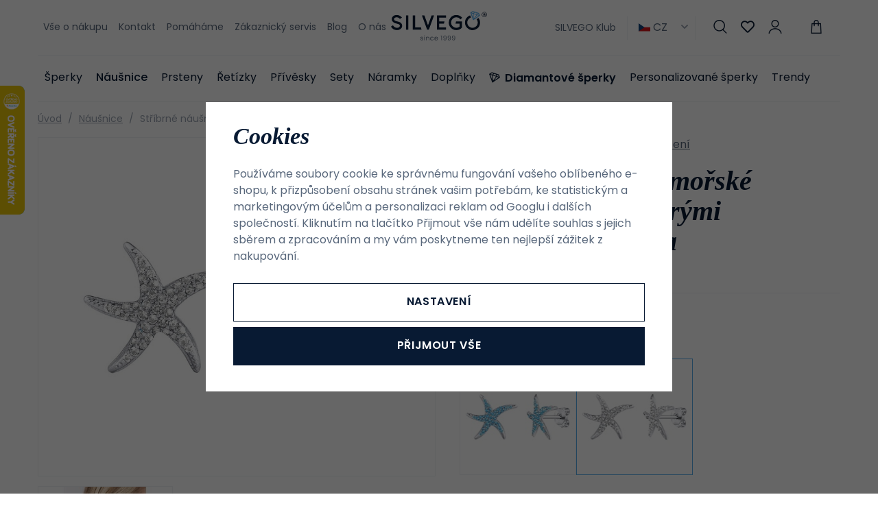

--- FILE ---
content_type: text/html; charset=UTF-8
request_url: https://www.silvego.cz/stribrne-nausnice-morske-hvezdice-astra-s-cirymi-brilliance-zirconia_z2911/
body_size: 31214
content:
<!DOCTYPE html>


                     
    
         
            
   
         
    
        
                
        
        

                                                

   
   
   


<html class="no-js lang-cs" lang="cs">
<head>
   <meta charset="utf-8">
   
      <meta name="author" content="SILVEGO">
   

   <meta name="web_author" content="wpj.cz">

   
      <meta name="description" content="Stříbrné náušnice mořská hvězdice Astra s čirými Brilliance Zirconia krásně zazáří na dámském i dětském uchu. Jsou ideálním doplňkem k letnímu outfitu. Velikost">
   

         <meta name="viewport" content="width=device-width, initial-scale=1">
   
   <meta property="og:title" content="Stříbrné náušnice mořské hvězdice Astra s čirými Brilliance Zirconia - SILVEGO">
      
         <meta property="og:image" content="https://static.silvego.cz/data/tmp/108/2/14292_108.jpg?1655968845_1">
   
   <meta property="og:url" content="https://www.silvego.cz/stribrne-nausnice-morske-hvezdice-astra-s-cirymi-brilliance-zirconia_z2911/">
   <meta property="og:type" content="website">

   
   

   
      <title>Stříbrné náušnice mořské hvězdice Astra s čirými Brilliance Zirconia - SILVEGO</title>
   

   
      
   <link rel="stylesheet" href="https://use.typekit.net/hpx2qdw.css">


      
         <link rel="stylesheet" href="https://static.silvego.cz/web/build/app.19830e9d.css">
         
      
   <link rel="stylesheet" href="https://static.silvego.cz/web/build/product.d2b57376.css">

   

   
         <link rel="canonical" href="https://www.silvego.cz/stribrne-nausnice-morske-hvezdice-astra-s-cirymi-brilliance-zirconia_z2911/">
   

   
               <meta name="robots" content="index, follow">
         

   
         

   
   <link rel="shortcut icon" href="/templates/images/favicon.ico">
   
   
   <link rel="apple-touch-icon" sizes="180x180" href="/templates/images/share/apple-touch-icon.png">
   <link rel="icon" type="image/png" sizes="32x32" href="/templates/images/share/favicon-32x32.png">
   <link rel="icon" type="image/png" sizes="16x16" href="/templates/images/share/favicon-16x16.png">
   <link rel="manifest" href="/templates/images/share/site.webmanifest">

   <link rel="search" href="/vyhledavani/" type="text/html">

   <script src="https://static.silvego.cz/common/static/js/sentry-6.16.1.min.js"></script>

<script>
   Sentry.init({
      dsn: 'https://bdac53e35b1b4424b35eb8b76bcc2b1a@sentry.wpj.cz/9',
      allowUrls: [
         /www\.silvego\.cz\//
      ],
      denyUrls: [
         // Facebook flakiness
         /graph\.facebook\.com/i,
         // Facebook blocked
         /connect\.facebook\.net\/en_US\/all\.js/i,
         // Chrome extensions
         /extensions\//i,
         /^chrome:\/\//i,
         /kupshop\.local/i
      ],
      beforeSend(event) {
         if (!/FBA[NV]|PhantomJS|SznProhlizec/.test(window.navigator.userAgent)) {
            return event;
         }
      },
      ignoreErrors: [
         // facebook / ga + disabled cookies
         'fbq is not defined',
         'Can\'t find variable: fbq',
         '_gat is not defined',
         'AW is not defined',
         'Can\'t find variable: AW',
         'url.searchParams.get', // gtm koza
         // localstorage not working in incoginto mode in iOS
         'The quota has been exceeded',
         'QuotaExceededError',
         'Undefined variable: localStorage',
         'localStorage is null',
         'The operation is insecure',
         "Failed to read the 'localStorage'",
         "gtm_",
         "Can't find variable: glami",
      ]
   });

   Sentry.setTag("web", "prod_silvego_db");
   Sentry.setTag("wbpck", 1);
   Sentry.setTag("adm", 0);
   Sentry.setTag("tpl", "x");
   Sentry.setTag("sentry_v", "6.16.1");
</script>

   <script>
   window.wpj = window.wpj || {};
   wpj.onReady = wpj.onReady || [];
   wpj.jsShop = wpj.jsShop || {events:[]};

   window.dataLayer = window.dataLayer || [];
   function gtag() {
      window.dataLayer.push(arguments);
   }
   window.wpj.cookie_bar_send = true;

   wpj.getCookie = (sKey) => decodeURIComponent(
      document.cookie.replace(
         new RegExp(
            '(?:(?:^|.*;)\\s*' +
            encodeURIComponent(sKey).replace(/[\-\.\+\*]/g, '\\$&') +
            '\\s*\\=\\s*([^;]*).*$)|^.*$'
         ),
         '$1'
      )
   ) || null;

      var consents = wpj.getCookie('cookie-bar')?.split(',');

   if (!(consents instanceof Array)){
      consents = [];
   }

   consents_fields = {
      ad_storage: consents.includes('ad_storage') ? 'granted' : 'denied',
      ad_user_data: consents.includes('ad_storage') ? 'granted' : 'denied',
      ad_personalization: consents.includes('ad_storage') ? 'granted' : 'denied',
      personalization_storage: consents.includes('personalization_and_functionality_storage') ? 'granted' : 'denied',
      functionality_storage: 'granted',
      analytics_storage: consents.includes('analytics_storage') ? 'granted' : 'denied',
   };
   gtag('consent', 'default', consents_fields);

   gtag("set", "ads_data_redaction", true);

   dataLayer.push({
      'event': 'defaultConsent',
      'consents' : consents_fields,
      'version': 'v2'
   });
   </script>

<script>
   wpj.data = wpj.data || { };

      wpj.data.instagram = true;
   
   

   

   
</script>


   

         <meta name="google-site-verification" content="1tb4fHrMLB6UZSTI3_YrwzqIT7ARcc1CqGEuHTWP74k">
         <meta name="google-site-verification" content="3eN3vY2EuaG9J2fk1Q2VEkDEpuqdsJ_GFB4ew1JJKhs">
         <meta name="google-site-verification" content="tTnBg_XqZVxezXxe2TGWH5uloaipoPSB_DO8qklpxPc">
   
         <meta name="facebook-domain-verification" content="y0phfun4tnr4ztsg6wsjm9aj0ogod4">
   
   
   
          

      

   

<script>page_data = {"page":{"language":"cs","title":"St\u0159\u00edbrn\u00e9 n\u00e1u\u0161nice mo\u0159sk\u00e9 hv\u011bzdice Astra s \u010dir\u00fdmi Brilliance Zirconia - SILVEGO","path":"\/stribrne-nausnice-morske-hvezdice-astra-s-cirymi-brilliance-zirconia_z2911\/","currency":"CZK","currencyRate":1,"breadCrumbs":[{"id":"","name":"Dom\u016f"},{"id":22,"name":"N\u00e1u\u0161nice"},{"id":"","name":"St\u0159\u00edbrn\u00e9 n\u00e1u\u0161nice mo\u0159sk\u00e9 hv\u011bzdice Astra s \u010dir\u00fdmi Brilliance Zirconia"}],"environment":"live","type":"product"},"resetRefferer":false,"event":"pageView","products":[{"id":2911,"idProduct":2911,"EAN":8596012329113,"code":"MW03443E","productCode":"MW03443E","hasVariations":false,"variationsIds":[],"idVariation":null,"variationCode":null,"variationName":null,"soldOut":null,"idAll":[],"categoryMain":[{"id":22,"name":"N\u00e1u\u0161nice"}],"categoryCurrent":[{"id":22,"name":"N\u00e1u\u0161nice"},{"id":"","name":"St\u0159\u00edbrn\u00e9 n\u00e1u\u0161nice mo\u0159sk\u00e9 hv\u011bzdice Astra s \u010dir\u00fdmi Brilliance Zirconia"}],"producer":"","campaigns":[],"name":"St\u0159\u00edbrn\u00e9 n\u00e1u\u0161nice mo\u0159sk\u00e9 hv\u011bzdice Astra s \u010dir\u00fdmi Brilliance Zirconia","vat":21,"price":983.47,"priceWithVat":1190,"priceWithoutVat":983.47,"priceVat":206.53,"priceWithoutDiscount":983.47,"discount":0,"hasDiscount":false,"availability":"skladem","url":"https:\/\/www.silvego.cz\/stribrne-nausnice-morske-hvezdice-astra-s-cirymi-brilliance-zirconia_z2911\/","imageUrl":"https:\/\/static.silvego.cz\/data\/tmp\/0\/2\/14292_0.jpg?1655968845_1","position":1}],"once":false,"version":"v2"};page_data['page']['layout'] = window.innerWidth  > 991 ? 'web' : window.innerWidth > 543 ? 'tablet' : 'mobil';if (typeof userData === 'undefined') {var userData = wpj.getCookie('jsShopGtmUser');var userDataParsed = null;if(userData) {userDataParsed = JSON.parse(userData);wpj.onReady.push(function () {wpj.storage.cookies.removeItem('jsShopGtmUser');});} else {userData = localStorage.getItem('js-shop-gtm-user');if(userData) {userDataParsed = JSON.parse(userData).data;}}}if (userDataParsed) {page_data.user = userDataParsed;}dataLayer.push(page_data);</script><script src="https://static.silvego.cz/common/static/wpj/wpj.gtm.js?v2"></script><script>var urlParams = new URLSearchParams(window.location.search);var hash = location.href.split("#")[1] || urlParams.get('id_variation') || "";gtm_getDetailImpressions(hash, 'detailImpressions');</script><script>
              wpj.onReady.push(function () {
                 [ 'logout', 'registration', 'login', 'newsletter_subscribe'].forEach(function (type) {
                    let cookieValue = wpj.storage.cookies.getItem('gtm_'+type);

                    if (cookieValue === null) {
                       return;
                    }
                    wpj.storage.cookies.removeItem('gtm_'+type);

                    cookieValue = JSON.parse(cookieValue);

                    let valueData;
                    if (type === 'newsletter_subscribe') {
                       valueData = { ...cookieValue };
                       type = 'newsletterSubscribe';
                    } else if (cookieValue instanceof Array) {
                       valueData = { data: cookieValue };
                    } else {
                       valueData = { value: cookieValue };
                    }
                     window.dataLayer.push({
                        event: 'success' +  gtm_ucfirst(type),
                           ...valueData
                     });
                 });
              });
              function gtm_ucfirst(str) {
                   if (!str || typeof str !== 'string') return str;
                   return str.charAt(0).toUpperCase() + str.slice(1);
               }
           </script>      <!-- Google Tag Manager -->
   <script data-cookieconsent="ignore">(function(w,d,s,l,i) {w[l] = w[l] || [];w[l].push({'gtm.start': new Date().getTime(), event: 'gtm.js'});
         var f = d.getElementsByTagName(s)[0],j=d.createElement(s),dl=l != 'dataLayer' ? '&l=' + l : '';
         j.async = true;j.src='//www.googletagmanager.com/gtm.js?id=' + i + dl;f.parentNode.insertBefore(j, f);
      })(window, document, 'script', 'dataLayer', 'GTM-TSVHW7P');</script>
   <!-- End Google Tag Manager -->
</head>
<body >



<!-- Google Tag Manager -->
   <noscript>
       <iframe src="//www.googletagmanager.com/ns.html?id=GTM-TSVHW7P" height="0" width="0" style="display:none;visibility:hidden"></iframe>
   </noscript>
<!-- End Google Tag Manager -->


   
      

      <header class="header">
   <div class="container display-flex">
      <div class="header-burger header-icon">
         <a href="" data-toggle="burger">             <span class="fc icons_menu"></span>
         </a>
      </div>

      
<div class="header-menu">
    
   <ul class="">
                 <li class=" item-39">
             <a href="/vse-o-nakupu/" >
                 Vše o nákupu
             </a>
                        </li>
                 <li class=" item-66">
             <a href="/kontakt/" >
                 Kontakt
             </a>
                        </li>
                 <li class=" item-76">
             <a href="/pomahame/" >
                 Pomáháme
             </a>
                        </li>
                 <li class=" item-68">
             <a href="/zakaznicky-servis/" >
                 Zákaznický servis
             </a>
                        </li>
                 <li class=" item-57">
             <a href="/clanky/" >
                 Blog
             </a>
                        </li>
                 <li class=" item-95">
             <a href="/o-nas-2024/" >
                 O nás
             </a>
                        </li>
          </ul>

</div>


      <a href="/" title="Šperky SILVEGO - Online šperkařství již od 1999" class="logo">
         <img src="/templates/images/logo-claim.svg" alt="Šperky SILVEGO - Online šperkařství již od 1999" width="180" height="55">
      </a>

      <div class="header-icons" data-tooltip-wrapper>
                     <a class="b2b-link" href="/silvego-klub/">SILVEGO Klub</a>
                  
<div class="currencies">
   <span><img src="/common/static/images/flags/cs.svg" alt="cs" width="17"> CZ<i class="fc icons_caret-down"></i></span>
   <ul>
                 <li>
             <a href="/change-language/at/">
                <img src="/common/static/images/flags/at.svg" loading="lazy" width="17" class="img-responsive" alt="">
                <span>AT</span>
             </a>
          </li>
                 <li class="hidden">
             <a href="/change-language/cs/">
                <img src="/common/static/images/flags/cs.svg" loading="lazy" width="17" class="img-responsive" alt="">
                <span>CZ</span>
             </a>
          </li>
                 <li>
             <a href="/change-language/de/">
                <img src="/common/static/images/flags/de.svg" loading="lazy" width="17" class="img-responsive" alt="">
                <span>DE</span>
             </a>
          </li>
                 <li>
             <a href="/change-language/it/">
                <img src="/common/static/images/flags/it.svg" loading="lazy" width="17" class="img-responsive" alt="">
                <span>IT</span>
             </a>
          </li>
                 <li>
             <a href="/change-language/sk/">
                <img src="/common/static/images/flags/sk.svg" loading="lazy" width="17" class="img-responsive" alt="">
                <span>SK</span>
             </a>
          </li>
          </ul>
</div>
         <div class="header-search header-icon">
            <a href="/vyhledavani/" data-toggle="search">
               <span class="fc icons_search"></span>
            </a>
         </div>
         <div class="header-favorites header-icon" id="js-shop-favorites-info">
            <a href="/oblibene/" class="cart-signin">
               <span class="fc icons_heart"></span>
            </a>
         </div>
         <div class="header-login header-icon" id="js-shop-user">
            <a href="/prihlaseni/" class="cart-signin">
               <span class="fc icons_user"></span>
            </a>
         </div>
         <div class="header-cart header-icon" id="js-shop-cart-info">
   <a href="/kosik/" class='empty'>
      <span class='fc icons_cart'></span>
      <span class='price'></span>
   </a>
</div>

<div id="js-shop-cart">
</div>
      </div>
   </div>
   <div class="container header-sections">
          <ul class="level-0" data-sections="header"><li class="nav-item has-submenu" data-navitem="132"><a href="/katalog" class="nav-link">Šperky</a><div class="submenu"><div class="submenu-content"><div class="submenu-sections"><p class="h4">Kategorie</p><ul class="level-1"><li class="nav-item " data-navitem="162"><a href="/katalog/f/dámské" class="nav-link"><img class="section-img" data-src="https://static.silvego.cz/data/tmp/6/2/162_6.jpg?1754637322_1" alt="Dámské šperky" width="70" height="60" loading="lazy"><span>Dámské šperky</span></a></li><li class="nav-item " data-navitem="133"><a href="/katalog/f/panske" class="nav-link"><img class="section-img" data-src="https://static.silvego.cz/data/tmp/6/3/133_6.jpg?1754637425_1" alt="Pánské šperky" width="70" height="60" loading="lazy"><span>Pánské šperky</span></a></li><li class="nav-item " data-navitem="134"><a href="/katalog/f/detske/" class="nav-link"><img class="section-img" data-src="https://static.silvego.cz/data/tmp/6/4/134_6.jpg?1754637528_1" alt="Dětské šperky" width="70" height="60" loading="lazy"><span>Dětské šperky</span></a></li></ul><a class="btn-link" href="/katalog">Všechny Šperky</a></div><div class="submenu-campaigns"><p class="h4">Speciální nabídka</p><div class="flags submenu-flags"><a href="/novinky/"><span class="flag flag-new">Novinky</span></a><a href="/vyprodej/"><span class="flag flag-sale">Výprodej</span></a></div></div></div><div class="submenu-side"><p class="h4">TOP produkt</p><div class="submenu-product"><a href="/stribrny-prsten-se-swarovski-zirconia_z76/" class="product-link"><div class="img"><img src="https://static.silvego.cz/data/tmp/2/3/173_2.jpg?1646227081_1" width="342" height="340" loading="lazy" class="img-responsive" alt="Stříbrný prsten se Swarovski® Zirconia"></div><div class="content"><p class="title"> Stříbrný prsten se Swarovski® Zirconia </p><p class="price"><strong> 1 190 Kč </strong></p></div></a></div></div></div></li><li class="nav-item has-submenu" data-navitem="22"><a href="/nausnice/" class="nav-link">Náušnice</a><div class="submenu"><div class="submenu-content"><div class="submenu-sections"><p class="h4">Kategorie</p><ul class="level-1"><li class="nav-item " data-navitem="32"><a href="/nausnice_k22/pecky_k32/" class="nav-link"><img class="section-img" data-src="https://static.silvego.cz/data/tmp/6/2/32_6.jpg?1671606517_1" alt="Pecky" width="70" height="60" loading="lazy"><span>Pecky</span></a></li><li class="nav-item " data-navitem="33"><a href="/nausnice_k22/visaci-nausnice_k33/" class="nav-link"><img class="section-img" data-src="https://static.silvego.cz/data/tmp/6/3/33_6.jpg?1678713570_1" alt="Visací" width="70" height="60" loading="lazy"><span>Visací</span></a></li><li class="nav-item " data-navitem="34"><a href="/nausnice_k22/retizkove-nausnice_k34/" class="nav-link"><img class="section-img" data-src="https://static.silvego.cz/data/tmp/6/4/34_6.jpg?1749808002_1" alt="Řetízkové" width="70" height="60" loading="lazy"><span>Řetízkové</span></a></li><li class="nav-item " data-navitem="35"><a href="/nausnice_k22/kruhove-nausnice_k35/" class="nav-link"><img class="section-img" data-src="https://static.silvego.cz/data/tmp/6/5/35_6.jpg?1678711816_1" alt="Kruhové" width="70" height="60" loading="lazy"><span>Kruhové</span></a></li><li class="nav-item " data-navitem="36"><a href="/nausnice_k22/nausnice-na-jedno-ucho_k36/" class="nav-link"><img class="section-img" data-src="https://static.silvego.cz/data/tmp/6/6/36_6.jpg?1667215035_1" alt="Na jedno ucho" width="70" height="60" loading="lazy"><span>Na jedno ucho</span></a></li><li class="nav-item " data-navitem="37"><a href="/detske-nausnice/" class="nav-link"><img class="section-img" data-src="https://static.silvego.cz/data/tmp/6/7/37_6.jpg?1731341747_1" alt="Dětské" width="70" height="60" loading="lazy"><span>Dětské</span></a></li><li class="nav-item " data-navitem="96"><a href="/nausnice/" class="nav-link"><img class="section-img" data-src="https://static.silvego.cz/data/tmp/6/6/96_6.jpg?1735541314_1" alt="Ostatní" width="70" height="60" loading="lazy"><span>Ostatní</span></a></li><li class="nav-item " data-navitem="143"><a href="/nausnice_k22/zausnice_k143/" class="nav-link"><img class="section-img" data-src="https://static.silvego.cz/data/tmp/6/3/143_6.jpg?1726749234_1" alt="Záušnice" width="70" height="60" loading="lazy"><span>Záušnice</span></a></li></ul><a class="btn-link" href="/nausnice/">Všechny Náušnice</a></div><div class="submenu-campaigns"><p class="h4">Speciální nabídka</p><div class="flags submenu-flags"><a href="/novinky/"><span class="flag flag-new">Novinky</span></a><a href="/vyprodej/"><span class="flag flag-sale">Výprodej</span></a></div></div></div><div class="submenu-side"><p class="h4">TOP produkt</p><div class="submenu-product"><a href="/stribrne-nausnice-s-cirym-swarovski-zirconia-7-mm_z1300/" class="product-link"><div class="img"><img src="https://static.silvego.cz/data/tmp/2/6/21176_2.jpg?1708323466_1" width="342" height="340" loading="lazy" class="img-responsive" alt="Stříbrné náušnice s čirým Swarovski Zirconia 7 mm"></div><div class="content"><p class="title"> Stříbrné náušnice s čirým Swarovski Zirconia 7 mm </p><p class="price"><strong> 1 490 Kč </strong></p></div></a></div></div></div></li><li class="nav-item has-submenu" data-navitem="23"><a href="/prsteny_k23/" class="nav-link">Prsteny</a><div class="submenu"><div class="submenu-content"><div class="submenu-sections"><p class="h4">Kategorie</p><ul class="level-1"><li class="nav-item " data-navitem="38"><a href="/prsteny_k23/zasnubni-prsteny_k38/" class="nav-link"><img class="section-img" data-src="https://static.silvego.cz/data/tmp/6/8/38_6.jpg?1700648755_1" alt="Zásnubní" width="70" height="60" loading="lazy"><span>Zásnubní</span></a></li><li class="nav-item " data-navitem="39"><a href="/prsteny_k23/snubni-prsteny_k39/" class="nav-link"><img class="section-img" data-src="https://static.silvego.cz/data/tmp/6/9/39_6.jpg?1753296940_1" alt="Snubní" width="70" height="60" loading="lazy"><span>Snubní</span></a></li><li class="nav-item " data-navitem="40"><a href="/prsteny_k23/prsteny-s-kaminky_k40/" class="nav-link"><img class="section-img" data-src="https://static.silvego.cz/data/tmp/6/0/40_6.jpg?1700649179_1" alt="S kamínky" width="70" height="60" loading="lazy"><span>S kamínky</span></a></li><li class="nav-item " data-navitem="41"><a href="/prsteny_k23/prsteny-bez-kaminku_k41/" class="nav-link"><img class="section-img" data-src="https://static.silvego.cz/data/tmp/6/1/41_6.jpg?1748855743_1" alt="Bez kamínků" width="70" height="60" loading="lazy"><span>Bez kamínků</span></a></li><li class="nav-item " data-navitem="42"><a href="/prsteny_k23/prsteny-s-perlou_k42/" class="nav-link"><img class="section-img" data-src="https://static.silvego.cz/data/tmp/6/2/42_6.jpg?1726749031_1" alt="S perlou" width="70" height="60" loading="lazy"><span>S perlou</span></a></li><li class="nav-item " data-navitem="43"><a href="/prsteny_k23/detske-prsteny_k43/" class="nav-link"><img class="section-img" data-src="https://static.silvego.cz/data/tmp/6/3/43_6.jpg?1750098532_1" alt="Dětské" width="70" height="60" loading="lazy"><span>Dětské</span></a></li><li class="nav-item " data-navitem="44"><a href="/prsteny_k23/otevrene-prsteny_k44/" class="nav-link"><img class="section-img" data-src="https://static.silvego.cz/data/tmp/6/4/44_6.jpg?1747722333_1" alt="Otevřené" width="70" height="60" loading="lazy"><span>Otevřené</span></a></li></ul><a class="btn-link" href="/prsteny_k23/">Všechny Prsteny</a></div><div class="submenu-campaigns"><p class="h4">Speciální nabídka</p><div class="flags submenu-flags"><a href="/novinky/"><span class="flag flag-new">Novinky</span></a><a href="/vyprodej/"><span class="flag flag-sale">Výprodej</span></a></div></div></div><div class="submenu-side"><p class="h4">TOP produkt</p><div class="submenu-product"><a href="/stribrny-prsten-se-swarovski-zirconia_z76/" class="product-link"><div class="img"><img src="https://static.silvego.cz/data/tmp/2/3/173_2.jpg?1646227081_1" width="342" height="340" loading="lazy" class="img-responsive" alt="Stříbrný prsten se Swarovski® Zirconia"></div><div class="content"><p class="title"> Stříbrný prsten se Swarovski® Zirconia </p><p class="price"><strong> 1 190 Kč </strong></p></div></a></div></div></div></li><li class="nav-item has-submenu" data-navitem="24"><a href="/retizky/" class="nav-link">Řetízky</a><div class="submenu"><div class="submenu-content"><div class="submenu-sections"><p class="h4">Kategorie</p><ul class="level-1"><li class="nav-item " data-navitem="45"><a href="/retizky_k24/retizky-bez-privesku_k45/" class="nav-link"><img class="section-img" data-src="https://static.silvego.cz/data/tmp/6/5/45_6.jpg?1747728487_1" alt="Bez přívěsku" width="70" height="60" loading="lazy"><span>Bez přívěsku</span></a></li><li class="nav-item " data-navitem="46"><a href="/retizky_k24/retizky-s-priveskem_k46/" class="nav-link"><img class="section-img" data-src="https://static.silvego.cz/data/tmp/6/6/46_6.jpg?1750097719_1" alt="S přívěskem" width="70" height="60" loading="lazy"><span>S přívěskem</span></a></li><li class="nav-item " data-navitem="47"><a href="/retizky_k24/nahrdelniky_k47/" class="nav-link"><img class="section-img" data-src="https://static.silvego.cz/data/tmp/6/7/47_6.jpg?1665572650_1" alt="Náhrdelníky" width="70" height="60" loading="lazy"><span>Náhrdelníky</span></a></li><li class="nav-item " data-navitem="48"><a href="/retizky_k24/retizky-na-nohu_k48/" class="nav-link"><img class="section-img" data-src="https://static.silvego.cz/data/tmp/6/8/48_6.jpg?1668775505_1" alt="Na nohu" width="70" height="60" loading="lazy"><span>Na nohu</span></a></li><li class="nav-item " data-navitem="50"><a href="/retizky_k24/panske-retizky_k50/" class="nav-link"><img class="section-img" data-src="https://static.silvego.cz/data/tmp/6/0/50_6.jpg?1667474616_1" alt="Pánské" width="70" height="60" loading="lazy"><span>Pánské</span></a></li></ul><a class="btn-link" href="/retizky/">Všechny Řetízky</a></div><div class="submenu-campaigns"><p class="h4">Speciální nabídka</p><div class="flags submenu-flags"><a href="/novinky/"><span class="flag flag-new">Novinky</span></a><a href="/vyprodej/"><span class="flag flag-sale">Výprodej</span></a></div></div></div><div class="submenu-side"><p class="h4">TOP produkt</p><div class="submenu-product"><a href="/stribrny-retizek-nahrdelnik-pancr-3-3-mm_z305/" class="product-link"><div class="img"><img src="https://static.silvego.cz/data/tmp/2/2/402_2.jpg?1646227127_1" width="342" height="340" loading="lazy" class="img-responsive" alt="Stříbrný řetízek/náhrdelník - Pancr 3,3 mm"></div><div class="content"><p class="title"> Stříbrný řetízek/náhrdelník - Pancr 3,3 mm </p><p class="price"><strong> 1 290 Kč </strong></p></div></a></div></div></div></li><li class="nav-item has-submenu" data-navitem="25"><a href="/privesky/" class="nav-link">Přívěsky</a><div class="submenu"><div class="submenu-content"><div class="submenu-sections"><p class="h4">Kategorie</p><ul class="level-1"><li class="nav-item " data-navitem="51"><a href="/privesky_k25/pismena_k51/" class="nav-link"><img class="section-img" data-src="https://static.silvego.cz/data/tmp/6/1/51_6.jpg?1750095411_1" alt="Písmena" width="70" height="60" loading="lazy"><span>Písmena</span></a></li><li class="nav-item " data-navitem="52"><a href="/privesky_k25/krizky_k52/" class="nav-link"><img class="section-img" data-src="https://static.silvego.cz/data/tmp/6/2/52_6.jpg?1717509087_1" alt="Křížky" width="70" height="60" loading="lazy"><span>Křížky</span></a></li><li class="nav-item " data-navitem="53"><a href="/privesky_k25/andel_k53/" class="nav-link"><img class="section-img" data-src="https://static.silvego.cz/data/tmp/6/3/53_6.jpg?1723031079_1" alt="Anděl" width="70" height="60" loading="lazy"><span>Anděl</span></a></li><li class="nav-item " data-navitem="54"><a href="/privesky_k25/symboly-napisy_k54/" class="nav-link"><img class="section-img" data-src="https://static.silvego.cz/data/tmp/6/4/54_6.jpg?1652078446_1" alt="Symboly / nápisy" width="70" height="60" loading="lazy"><span>Symboly / nápisy</span></a></li><li class="nav-item " data-navitem="55"><a href="/privesky_k25/srdce_k55/" class="nav-link"><img class="section-img" data-src="https://static.silvego.cz/data/tmp/6/5/55_6.jpg?1726749158_1" alt="Srdce" width="70" height="60" loading="lazy"><span>Srdce</span></a></li><li class="nav-item " data-navitem="56"><a href="/privesky_k25/zvirata_k56/" class="nav-link"><img class="section-img" data-src="https://static.silvego.cz/data/tmp/6/6/56_6.jpg?1748855818_1" alt="Zvířata" width="70" height="60" loading="lazy"><span>Zvířata</span></a></li><li class="nav-item " data-navitem="57"><a href="/privesky_k25/prirodni-stromy-zivota_k57/" class="nav-link"><img class="section-img" data-src="https://static.silvego.cz/data/tmp/6/7/57_6.jpg?1749806707_1" alt="Přírodní / stromy života" width="70" height="60" loading="lazy"><span>Přírodní / stromy života</span></a></li><li class="nav-item " data-navitem="58"><a href="/privesky_k25/sport_k58/" class="nav-link"><img class="section-img" data-src="https://static.silvego.cz/data/tmp/6/8/58_6.jpg?1748858866_1" alt="Sport" width="70" height="60" loading="lazy"><span>Sport</span></a></li><li class="nav-item " data-navitem="59"><a href="/privesky_k25/medailonky_k59/" class="nav-link"><img class="section-img" data-src="https://static.silvego.cz/data/tmp/6/9/59_6.jpg?1717507816_1" alt="Medailonky" width="70" height="60" loading="lazy"><span>Medailonky</span></a></li><li class="nav-item " data-navitem="60"><a href="/privesky_k25/znameni-zverokruhu_k60/" class="nav-link"><img class="section-img" data-src="https://static.silvego.cz/data/tmp/6/0/60_6.jpg?1747221422_1" alt="Znamení zvěrokruhu" width="70" height="60" loading="lazy"><span>Znamení zvěrokruhu</span></a></li><li class="nav-item " data-navitem="61"><a href="/privesky_k25/dopravni-prostredky_k61/" class="nav-link"><img class="section-img" data-src="https://static.silvego.cz/data/tmp/6/1/61_6.jpg?1748859324_1" alt="Dopravní prostředky" width="70" height="60" loading="lazy"><span>Dopravní prostředky</span></a></li><li class="nav-item " data-navitem="62"><a href="/privesky_k25/hudba_k62/" class="nav-link"><img class="section-img" data-src="https://static.silvego.cz/data/tmp/6/2/62_6.jpg?1652079168_1" alt="Hudba" width="70" height="60" loading="lazy"><span>Hudba</span></a></li><li class="nav-item " data-navitem="63"><a href="/privesky_k25/bez-zarazeni_k63/" class="nav-link"><img class="section-img" data-src="https://static.silvego.cz/data/tmp/6/3/63_6.jpg?1748859662_1" alt="Bez zařazení" width="70" height="60" loading="lazy"><span>Bez zařazení</span></a></li></ul><a class="btn-link" href="/privesky/">Všechny Přívěsky</a></div><div class="submenu-campaigns"><p class="h4">Speciální nabídka</p><div class="flags submenu-flags"><a href="/novinky/"><span class="flag flag-new">Novinky</span></a><a href="/vyprodej/"><span class="flag flag-sale">Výprodej</span></a></div></div></div><div class="submenu-side"><p class="h4">TOP produkt</p><div class="submenu-product"><a href="/stribrny-privesek-hokejka_z1795/" class="product-link"><div class="img"><img src="https://static.silvego.cz/data/tmp/2/9/1889_2.jpg?1646227349_1" width="342" height="340" loading="lazy" class="img-responsive" alt="Stříbrný přívěsek hokejka"></div><div class="content"><p class="title"> Stříbrný přívěsek hokejka </p><p class="price"><strong> 490 Kč </strong></p></div></a></div></div></div></li><li class="nav-item has-submenu" data-navitem="26"><a href="/sety_k26/" class="nav-link">Sety</a><div class="submenu"><div class="submenu-content"><div class="submenu-sections"><p class="h4">Kategorie</p><ul class="level-1"><li class="nav-item " data-navitem="64"><a href="/sety_k26/sety-bez-kamene_k64/" class="nav-link"><img class="section-img" data-src="https://static.silvego.cz/data/tmp/6/4/64_6.jpg?1747727367_1" alt="Bez kamene" width="70" height="60" loading="lazy"><span>Bez kamene</span></a></li><li class="nav-item " data-navitem="65"><a href="/sety_k26/sety-s-kamenem_k65/" class="nav-link"><img class="section-img" data-src="https://static.silvego.cz/data/tmp/6/5/65_6.jpg?1747725870_1" alt="S kamenem" width="70" height="60" loading="lazy"><span>S kamenem</span></a></li><li class="nav-item " data-navitem="66"><a href="/sety_k26/sety-s-perlou_k66/" class="nav-link"><img class="section-img" data-src="https://static.silvego.cz/data/tmp/6/6/66_6.jpg?1747724248_1" alt="S perlou" width="70" height="60" loading="lazy"><span>S perlou</span></a></li><li class="nav-item " data-navitem="67"><a href="/sety_k26/detske-sety_k67/" class="nav-link"><img class="section-img" data-src="https://static.silvego.cz/data/tmp/6/7/67_6.jpg?1747727907_1" alt="Dětské" width="70" height="60" loading="lazy"><span>Dětské</span></a></li><li class="nav-item " data-navitem="68"><a href="/sety_k26/panske-sety_k68/" class="nav-link"><img class="section-img" data-src="https://static.silvego.cz/data/tmp/6/8/68_6.jpg?1747727561_1" alt="Pánské" width="70" height="60" loading="lazy"><span>Pánské</span></a></li></ul><a class="btn-link" href="/sety_k26/">Všechny Sety</a></div><div class="submenu-campaigns"><p class="h4">Speciální nabídka</p><div class="flags submenu-flags"><a href="/novinky/"><span class="flag flag-new">Novinky</span></a><a href="/vyprodej/"><span class="flag flag-sale">Výprodej</span></a></div></div></div><div class="submenu-side"><p class="h4">TOP produkt</p><div class="submenu-product"><a href="/stribrny-set-sperku-monaco-nausnice-a-privesek-se-syntetickym-safirem_z645/" class="product-link"><div class="img"><img src="https://static.silvego.cz/data/tmp/2/2/742_2.jpg?1646227183_1" width="342" height="340" loading="lazy" class="img-responsive" alt="Stříbrný set šperků MONACO náušnice a přívěsek se syntetickým safírem"></div><div class="content"><p class="title"> Stříbrný set šperků MONACO náušnice a přívěsek se syntetickým safírem </p><p class="price"><strong> 1 390 Kč </strong></p></div></a></div></div></div></li><li class="nav-item has-submenu" data-navitem="27"><a href="/naramky/" class="nav-link">Náramky</a><div class="submenu"><div class="submenu-content"><div class="submenu-sections"><p class="h4">Kategorie</p><ul class="level-1"><li class="nav-item " data-navitem="71"><a href="/naramky_k27/detske-naramky_k71/" class="nav-link"><img class="section-img" data-src="https://static.silvego.cz/data/tmp/6/1/71_6.jpg?1749807831_1" alt="Dětské" width="70" height="60" loading="lazy"><span>Dětské</span></a></li><li class="nav-item " data-navitem="72"><a href="/naramky_k27/panske-naramky_k72/" class="nav-link"><img class="section-img" data-src="https://static.silvego.cz/data/tmp/6/2/72_6.jpg?1678707240_1" alt="Pánské" width="70" height="60" loading="lazy"><span>Pánské</span></a></li><li class="nav-item " data-navitem="164"><a href="/naramky_k27/textilni-naramky_k164/" class="nav-link"><img class="section-img" data-src="https://static.silvego.cz/data/tmp/6/4/164_6.jpg?1733997397_1" alt="Textilní" width="70" height="60" loading="lazy"><span>Textilní</span></a></li></ul><a class="btn-link" href="/naramky/">Všechny Náramky</a></div><div class="submenu-campaigns"><p class="h4">Speciální nabídka</p><div class="flags submenu-flags"><a href="/novinky/"><span class="flag flag-new">Novinky</span></a><a href="/vyprodej/"><span class="flag flag-sale">Výprodej</span></a></div></div></div><div class="submenu-side"><p class="h4">TOP produkt</p><div class="submenu-product"><a href="/pansky-naramek-curb-pancr-z-chirurgicke-oceli-6-mm-pozlaceny-14k-zlatem_z4448/" class="product-link"><div class="img"><img src="https://static.silvego.cz/data/tmp/2/0/21190_2.jpg?1709108879_1" width="342" height="340" loading="lazy" class="img-responsive" alt="Pánský náramek CURB PANCR z chirurgické oceli 6 mm pozlacený 14k zlatem"></div><div class="content"><p class="title"> Pánský náramek CURB PANCR z chirurgické oceli 6 mm pozlacený 14k zlatem </p><p class="price"><strong> 650 Kč </strong></p></div></a></div></div></div></li><li class="nav-item has-submenu" data-navitem="28"><a href="/doplnky_k28/" class="nav-link">Doplňky</a><div class="submenu"><div class="submenu-content"><div class="submenu-sections"><p class="h4">Kategorie</p><ul class="level-1"><li class="nav-item " data-navitem="100"><a href="/darkove_poukazy/" class="nav-link"><img class="section-img" data-src="https://static.silvego.cz/data/tmp/6/0/100_6.jpg?1749804866_1" alt="Dárkové poukazy" width="70" height="60" loading="lazy"><span>Dárkové poukazy</span></a></li><li class="nav-item " data-navitem="73"><a href="/doplnky_k28/sperkovnice-a-krabicky_k73/" class="nav-link"><img class="section-img" data-src="https://static.silvego.cz/data/tmp/6/3/73_6.jpg?1749804926_1" alt="Šperkovnice a krabičky" width="70" height="60" loading="lazy"><span>Šperkovnice a krabičky</span></a></li><li class="nav-item " data-navitem="74"><a href="/doplnky_k28/nahradni-dily_k74/" class="nav-link"><img class="section-img" data-src="https://static.silvego.cz/data/tmp/6/4/74_6.jpg?1748860090_1" alt="Náhradní díly" width="70" height="60" loading="lazy"><span>Náhradní díly</span></a></li><li class="nav-item " data-navitem="77"><a href="/doplnky_k28/doplnky-na-udrzbu-sperku_k77/" class="nav-link"><img class="section-img" data-src="https://static.silvego.cz/data/tmp/6/7/77_6.jpg?1750097890_1" alt="Údržba šperků" width="70" height="60" loading="lazy"><span>Údržba šperků</span></a></li><li class="nav-item " data-navitem="146"><a href="/doplnky_k28/broze_k146/" class="nav-link"><img class="section-img" data-src="https://static.silvego.cz/data/tmp/6/6/146_6.jpg?1756402314_1" alt="Brože" width="70" height="60" loading="lazy"><span>Brože</span></a></li><li class="nav-item " data-navitem="159"><a href="/doplnky_k28/manzetove-knoflicky_k159/" class="nav-link"><img class="section-img" data-src="https://static.silvego.cz/data/tmp/6/9/159_6.jpg?1721135954_1" alt="Manžetové knoflíčky" width="70" height="60" loading="lazy"><span>Manžetové knoflíčky</span></a></li><li class="nav-item " data-navitem="165"><a href="/doplnky_k28/pouzdra-na-platebni-karty_k165/" class="nav-link"><img class="section-img" data-src="https://static.silvego.cz/data/tmp/6/5/165_6.jpg?1750095665_1" alt="Pouzdra" width="70" height="60" loading="lazy"><span>Pouzdra</span></a></li></ul><a class="btn-link" href="/doplnky_k28/">Všechny Doplňky</a></div><div class="submenu-campaigns"><p class="h4">Speciální nabídka</p><div class="flags submenu-flags"><a href="/novinky/"><span class="flag flag-new">Novinky</span></a><a href="/vyprodej/"><span class="flag flag-sale">Výprodej</span></a></div></div></div><div class="submenu-side"><p class="h4">TOP produkt</p><div class="submenu-product"><a href="/meric-prstu-pro-urceni-velikosti-prstenu_z2112/" class="product-link"><div class="img"><img src="https://static.silvego.cz/data/tmp/2/7/20517_2.jpg?1701078818_1" width="342" height="340" loading="lazy" class="img-responsive" alt="Měřič prstů pro určení velikosti prstenu"></div><div class="content"><p class="title"> Měřič prstů pro určení velikosti prstenu </p><p class="price"><strong> 29 Kč </strong></p></div></a></div></div></div></li><li class="nav-item has-submenu" data-navitem="29"><a href="/diamantove_sperky/" class="nav-link diamond-link">Diamantové šperky</a><div class="submenu"><div class="submenu-content"><div class="submenu-sections"><p class="h4">Kategorie</p><ul class="level-1"><li class="nav-item " data-navitem="78"><a href="/diamantove-sperky_k29/diamantove-nausnice_k78/" class="nav-link"><img class="section-img" data-src="https://static.silvego.cz/data/tmp/6/8/78_6.jpg?1697701935_1" alt="Diamantové náušnice" width="70" height="60" loading="lazy"><span>Diamantové náušnice</span></a></li><li class="nav-item " data-navitem="79"><a href="/diamantove_sperky/diamantove_nahrdelniky/" class="nav-link"><img class="section-img" data-src="https://static.silvego.cz/data/tmp/6/9/79_6.jpg?1697701998_1" alt="Diamantové náhrdelníky" width="70" height="60" loading="lazy"><span>Diamantové náhrdelníky</span></a></li><li class="nav-item " data-navitem="144"><a href="/diamantove-sperky_k29/diamantove-privesky_k144/" class="nav-link"><img class="section-img" data-src="https://static.silvego.cz/data/tmp/6/4/144_6.jpg?1712069087_1" alt="Diamantové přívěsky" width="70" height="60" loading="lazy"><span>Diamantové přívěsky</span></a></li><li class="nav-item has-submenu" data-navitem="149"><a href="/diamantove_sperky/diamantove_prsteny/" class="nav-link"><img class="section-img" data-src="https://static.silvego.cz/data/tmp/6/9/149_6.jpg?1710253197_1" alt="Diamantové prsteny" width="70" height="60" loading="lazy"><span>Diamantové prsteny</span></a><ul class="level-2"><li class="nav-item " data-navitem="157"><a href="/diamantove_sperky/diamantove_prsteny/snubni_diamantove_prsteny/" class="nav-link"><img class="section-img" data-src="https://static.silvego.cz/data/tmp/6/7/157_6.jpg?1692785911_1" alt="Snubní" width="70" height="60" loading="lazy"><span>Snubní</span></a></li><li class="nav-item " data-navitem="158"><a href="/diamantove_sperky/diamantove_prsteny/zasnubni_diamantove_prsteny/" class="nav-link"><img class="section-img" data-src="https://static.silvego.cz/data/tmp/6/8/158_6.jpg?1693204712_1" alt="Zásnubní" width="70" height="60" loading="lazy"><span>Zásnubní</span></a></li></ul></li><li class="nav-item " data-navitem="153"><a href="/diamantove_sperky/diamantove_naramky/" class="nav-link"><img class="section-img" data-src="https://static.silvego.cz/data/tmp/6/3/153_6.jpg?1697702070_1" alt="Diamantové náramky" width="70" height="60" loading="lazy"><span>Diamantové náramky</span></a></li></ul><a class="btn-link" href="/diamantove_sperky/">Všechny Diamantové šperky</a></div><div class="submenu-campaigns"><p class="h4">Speciální nabídka</p><div class="flags submenu-flags"><a href="/novinky/"><span class="flag flag-new">Novinky</span></a><a href="/vyprodej/"><span class="flag flag-sale">Výprodej</span></a></div></div></div><div class="submenu-side"><p class="h4">TOP produkt</p><div class="submenu-product"><a href="/snubni-stribrny-prsten-glamis-s-diamantem-0-03-ct_z3621/" class="product-link"><div class="img"><img src="https://static.silvego.cz/data/tmp/2/3/17403_2.jpg?1677053225_1" width="342" height="340" loading="lazy" class="img-responsive" alt="Snubní stříbrný prsten GLAMIS s diamantem 0,03 ct"></div><div class="content"><p class="title"> Snubní stříbrný prsten GLAMIS s diamantem 0,03 ct </p><p class="price"><strong> 4 590 Kč </strong></p></div></a></div></div></div></li><li class="nav-item " data-navitem="30"><a href="/personalizovane-sperky_k30/" class="nav-link">Personalizované šperky</a></li><li class="nav-item has-submenu" data-navitem="31"><a href="/trendy_k31/" class="nav-link">Trendy</a><div class="submenu"><div class="submenu-content"><div class="submenu-sections"><p class="h4">Kategorie</p><ul class="level-1"><li class="nav-item " data-navitem="80"><a href="/trendy_k31/laska_k80/" class="nav-link"><img class="section-img" data-src="https://static.silvego.cz/data/tmp/6/0/80_6.jpg?1747721917_1" alt="Láska" width="70" height="60" loading="lazy"><span>Láska</span></a></li><li class="nav-item " data-navitem="81"><a href="/trendy_k31/krizek_k81/" class="nav-link"><img class="section-img" data-src="https://static.silvego.cz/data/tmp/6/1/81_6.jpg?1724665627_1" alt="Křížek" width="70" height="60" loading="lazy"><span>Křížek</span></a></li><li class="nav-item " data-navitem="82"><a href="/trendy_k31/andel_k82/" class="nav-link"><img class="section-img" data-src="https://static.silvego.cz/data/tmp/6/2/82_6.jpg?1750097175_1" alt="Anděl" width="70" height="60" loading="lazy"><span>Anděl</span></a></li><li class="nav-item " data-navitem="83"><a href="/trendy_k31/znameni-zverokruhu_k83/" class="nav-link"><img class="section-img" data-src="https://static.silvego.cz/data/tmp/6/3/83_6.jpg?1747829199_1" alt="Znamení zvěrokruhu" width="70" height="60" loading="lazy"><span>Znamení zvěrokruhu</span></a></li><li class="nav-item " data-navitem="84"><a href="/trendy_k31/prirodni_k84/" class="nav-link"><img class="section-img" data-src="https://static.silvego.cz/data/tmp/6/4/84_6.jpg?1747724526_1" alt="Přírodní" width="70" height="60" loading="lazy"><span>Přírodní</span></a></li><li class="nav-item " data-navitem="85"><a href="/trendy_k31/strom-zivota_k85/" class="nav-link"><img class="section-img" data-src="https://static.silvego.cz/data/tmp/6/5/85_6.jpg?1750096678_1" alt="Strom života" width="70" height="60" loading="lazy"><span>Strom života</span></a></li><li class="nav-item " data-navitem="86"><a href="/trendy_k31/zvirata_k86/" class="nav-link"><img class="section-img" data-src="https://static.silvego.cz/data/tmp/6/6/86_6.jpg?1747724966_1" alt="Zvířata" width="70" height="60" loading="lazy"><span>Zvířata</span></a></li><li class="nav-item " data-navitem="87"><a href="/trendy_k31/sport_k87/" class="nav-link"><img class="section-img" data-src="https://static.silvego.cz/data/tmp/6/7/87_6.jpg?1747722902_1" alt="Sport" width="70" height="60" loading="lazy"><span>Sport</span></a></li><li class="nav-item " data-navitem="88"><a href="/trendy_k31/nekonecno_k88/" class="nav-link"><img class="section-img" data-src="https://static.silvego.cz/data/tmp/6/8/88_6.jpg?1724666389_1" alt="Nekonečno" width="70" height="60" loading="lazy"><span>Nekonečno</span></a></li><li class="nav-item " data-navitem="89"><a href="/trendy_k31/pratelstvi_k89/" class="nav-link"><img class="section-img" data-src="https://static.silvego.cz/data/tmp/6/9/89_6.jpg?1750096330_1" alt="Přátelství" width="70" height="60" loading="lazy"><span>Přátelství</span></a></li><li class="nav-item " data-navitem="90"><a href="/trendy_k31/symboly_k90/" class="nav-link"><img class="section-img" data-src="https://static.silvego.cz/data/tmp/6/0/90_6.jpg?1747728768_1" alt="Symboly" width="70" height="60" loading="lazy"><span>Symboly</span></a></li><li class="nav-item " data-navitem="91"><a href="/trendy_k31/perly_k91/" class="nav-link"><img class="section-img" data-src="https://static.silvego.cz/data/tmp/6/1/91_6.jpg?1747725475_1" alt="Perly" width="70" height="60" loading="lazy"><span>Perly</span></a></li><li class="nav-item " data-navitem="92"><a href="/trendy_k31/zima-vanoce_k92/" class="nav-link"><img class="section-img" data-src="https://static.silvego.cz/data/tmp/6/2/92_6.jpg?1662976267_1" alt="Zima / Vánoce" width="70" height="60" loading="lazy"><span>Zima / Vánoce</span></a></li><li class="nav-item " data-navitem="93"><a href="/trendy_k31/dopravni-prostredky_k93/" class="nav-link"><img class="section-img" data-src="https://static.silvego.cz/data/tmp/6/3/93_6.jpg?1647938377_1" alt="Dopravní prostředky" width="70" height="60" loading="lazy"><span>Dopravní prostředky</span></a></li><li class="nav-item " data-navitem="94"><a href="/trendy_k31/hudba_k94/" class="nav-link"><img class="section-img" data-src="https://static.silvego.cz/data/tmp/6/4/94_6.jpg?1647938399_1" alt="Hudba" width="70" height="60" loading="lazy"><span>Hudba</span></a></li></ul><a class="btn-link" href="/trendy_k31/">Všechny Trendy</a></div><div class="submenu-campaigns"><p class="h4">Speciální nabídka</p><div class="flags submenu-flags"><a href="/novinky/"><span class="flag flag-new">Novinky</span></a><a href="/vyprodej/"><span class="flag flag-sale">Výprodej</span></a></div></div></div><div class="submenu-side"><p class="h4">TOP produkt</p><div class="submenu-product"><a href="/stribrne-nausnice-pecky-pomnenky-svetle-modre-s-brilliance-zirconia-damske-i-detske_z726/" class="product-link"><div class="img"><img src="https://static.silvego.cz/data/tmp/2/3/823_2.jpg?1646227194_1" width="342" height="340" loading="lazy" class="img-responsive" alt="Stříbrné náušnice pecky pomněnky světle modré s Brilliance Zirconia dámské i dětské"></div><div class="content"><p class="title"> Stříbrné náušnice pecky pomněnky světle modré s Brilliance Zirconia dámské i dětské </p><p class="price"><strong> 1 090 Kč </strong></p></div></a></div></div></div></li></ul> 

   <script>
      wpj.onReady.push(function () {
                           $('[data-sections="header"] [data-navitem="' + 22 +'"]').addClass('active');
                        });
   </script>

   </div>
</header>
<div class="container">
   <div class="header-search-outer">
      <div class="header-search-inner" data-search-form>
         <form method="get" action="/vyhledavani/">
            <input type="text" name="search" value="" maxlength="100" class="form-control autocomplete-control"
                   placeholder="Hledaný výraz" autocomplete="off" data-search-input>
            <button name="submit" type="submit" value="Hledat" class="btn btn-primary btn-block"><span class="fc icons_search"></span></button>
            <button class="search-toggle" data-toggle="search"><i class="fc icons_close"></i></button>
         </form>
      </div>
   </div>

   
   <script id="productSearch" type="text/x-dot-template">
            <div class="autocomplete-inner">
         
         {{? it.items.Produkty || it.items.Kategorie || it.items.Vyrobci || it.items.Clanky }}


         <div class="autocomplete-products">
            {{? it.items.Kategorie }}
            <div class="autocomplete-categories">
               
               <p class="title-default">Kategorie</p>
               
               <ul>
                  {{~it.items.Kategorie.items :item :index}}
                  <li data-autocomplete-item="section">
                     {{? item.photo_src}}
                     <img src="{{=item.photo_src}}" alt="{{=item.label}}">
                     {{??}}
                     <img src="https://static.silvego.cz/data/tmp/2/0/0_2.jpg?_1" alt="{{=item.label}}">
                     {{?}}
                     <a href="/presmerovat/?type=category&id={{=item.id}}">{{=item.name}}</a>
                  </li>
                  {{~}}
               </ul>
            </div>
            {{?}}
            {{? it.items.Produkty }}
            <div class="autocomplete-products-inner">
               
               <p class="title-default">Produkty</p>
               
               <ul>
                  {{~it.items.Produkty.items :item :index}}
                  <li data-autocomplete-item="product">
                     <a href="/presmerovat/?type=product&id={{=item.id}}">
                        {{? item.image }}
                        <img src="{{=item.image}}" alt="{{=item.label}}">
                        {{??}}
                        <img src="https://static.silvego.cz/data/tmp/2/0/0_2.jpg?_1" alt="{{=item.label}}">
                        {{?}}
                        <div class="title-wrapper">
                           <span class="title">{{=item.label}}</span>
                           {{? item.price }}
                           <span class="price">{{=item.price}}</span>
                           {{?}}
                        </div>
                     </a>
                  </li>
                  {{~}}
               </ul>
            </div>
            {{?}}
         </div>

         {{? it.items.Produkty }}
         <div class="autocomplete-top-product">
            <p class="title-default">TOP produkt</p>
            <ul>
               {{~it.items.Produkty.items :item :index}}
               <li data-autocomplete-item="product">
                  <a href="/presmerovat/?type=product&id={{=item.id}}">
                     {{? item.image }}
                     <img src="{{=item.image}}" alt="{{=item.label}}" class="img-responsive">
                     {{??}}
                     <img src="https://static.silvego.cz/data/tmp/2/0/0_2.jpg?_1" class="img-responsive" alt="{{=item.label}}">
                     {{?}}
                     <div class="title-wrapper">
                        <span class="title">{{=item.label}}</span>
                        {{? item.price }}
                        <span class="price">{{=item.price}}</span>
                        {{?}}
                     </div>
                  </a>
               </li>
               {{~}}
            </ul>
         </div>
         {{?}}

         {{? it.items.Clanky }}
         <div class="autocomplete-side">
            <div class="autocomplete-categories">
               <p class="title-default">Blog</p>
               <ul>
                  {{~it.items.Clanky.items :item :index}}
                  <li data-autocomplete-item="section">
                     {{? item.photo }}
                     <img src="{{=item.photo}}" alt="{{=item.label}}" class="img-responsive">
                     {{??}}
                     <img src="https://static.silvego.cz/data/tmp/2/0/0_2.jpg?_1" class="img-responsive" alt="{{=item.label}}">
                     {{?}}
                     <a href="/presmerovat/?type=article&id={{=item.id}}"><span class="h6">{{=item.label}}</span></a>
                  </li>
                  {{~}}
               </ul>
            </div>

            
         </div>
         {{?}}
         
         <div class="ac-showall" data-autocomplete-item="show-all">
            <a href="" class="btn btn-primary btn-block">Zobrazit všechny výsledky</a>
         </div>
         
      {{??}}
         <div class="autocomplete-noresult">
            <p>
               
               Žádný výsledek
               
            </p>
         </div>
         {{?}}
         
      </div>
   </script>



      <script>
      
      
      var lb = '261778-308405';
      var lb_enabled = 'N';
      if (lb_enabled == 'A') {
         lb_enabled = 'N';
      }
      lb_enabled = (lb_enabled == 'Y');
      wpj.onReady.push(function() {
         if (!lb_enabled || wpj.storage.cookies.getItem('convert_lb_disable')) { // AB test
            $('[data-search-input]').productSearch();
         } else {
            $('[data-search-input]').productSearchLuigi({
               trackerId: lb,
               preload: "/_shop/search-preload-luigisbox/",
                           });
         }
      });
            
   </script>


</div>
   
   
         
   <main class="main product-main" data-tabs="product-tabs">
      <div class="container product-top">
         
   <ul class="breadcrumbs ">
                           <li><a href="/" title="Zpět na úvod">Úvod</a></li>
                                       <li><a href="/nausnice/" title="Zpět na Náušnice">Náušnice</a></li>
                                       <li class="active">Stříbrné náušnice mořské hvězdice Astra s čirými Brilliance Zirconia</li>
                     </ul>


         <div class="row">
            <div class="col-xxs-12 col-lg-6 column-left">
               

   <link rel="preload" href="https://static.silvego.cz/data/tmp/3/2/14292_3.jpg?1655968845_1" as="image">


<div class="product-gallery" data-gallery-wrapper>
   <div class="product-photo-main">
      <div id="product-main-photo">
                  <a href="https://static.silvego.cz/data/tmp/0/2/14292_0.jpg?1655968845_1"
            data-rel="gallery" data-href="https://static.silvego.cz/data/tmp/0/2/14292_0.jpg?1655968845_1" data-main-img-link>
            <img src="https://static.silvego.cz/data/tmp/3/2/14292_3.jpg?1655968845_1"
                 data-src="https://static.silvego.cz/data/tmp/3/2/14292_3.jpg?1655968845_1"
                 alt="Stříbrné náušnice mořské hvězdice Astra s čirými Brilliance Zirconia"
                 class="img-responsive " data-main-img
                 width="823" height="702">
         </a>
                                                                                                      <a href="https://static.silvego.cz/data/tmp/0/3/14413_0.jpg?1658234050_1" class="gallery-f" data-rel="gallery-f">
                     <img src="/templates/images/logo.svg" data-src="https://static.silvego.cz/data/tmp/3/3/14413_3.jpg?1658234050_1"
                          alt="Stříbrné náušnice mořské hvězdice Astra s čirými Brilliance Zirconia"
                          class="img-responsive tns-lazy-img"
                          width="823" height="702">
                  </a>
                                          </div>
      <div id="photo-nav-container">
         <button data-nav="0" aria-controls="product-main-photo" data-src="https://static.silvego.cz/data/tmp/3/2/14292_3.jpg?1655968845_1"></button>
                     <button data-nav="1" aria-controls="product-main-photo" data-src="https://static.silvego.cz/data/tmp/3/3/14413_3.jpg?1658234050_1"></button>
               </div>
   </div>

                     <div class="product-photos">
         <div id="product-gallery">
                                                                                          <a href="https://static.silvego.cz/data/tmp/0/3/14413_0.jpg?1658234050_1" data-rel="gallery">
                  <img src="https://static.silvego.cz/data/tmp/4/3/14413_4.jpg?1658234050_1" data-src="https://static.silvego.cz/data/tmp/4/3/14413_4.jpg?1658234050_1"
                       alt="Stříbrné náušnice mořské hvězdice Astra s čirými Brilliance Zirconia"
                       class="img-responsive "
                       width="265" height="243">
               </a>
                                    </div>
      </div>
   </div>
                  


   <a href="/ucet/oblibene/pridat/2911" class="btn btn-fav cart-signin"
            title="Přidat mezi oblíbené" rel="nofollow"
       data-signin-next="/ucet/oblibene/pridat/2911">
      <span class="fc icons_heart"></span> 
   </a>
               <div class="product-flags product-flags-resp flags">
                                    
                                                                                              </div>

            </div>

            <div class="col-xxs-12 col-lg-6 col-xxl-5 column-right pull-right title-column">
               
               <div class="product-code-wrapper">
                  <div data-reload="variation-2">
         <span>Kód: MW03443E</span>
   </div>


                                       <div class="product-top-reviews review-stars-wrapper">
                        <div class="review-stars">
                                                         <i class="fc icons_star_full"></i>
                                                         <i class="fc icons_star_full"></i>
                                                         <i class="fc icons_star_full"></i>
                                                         <i class="fc icons_star_full"></i>
                                                         <i class="fc icons_star_full"></i>
                                                   </div>
                        <a href="#reviews-header" data-tabs="nav" data-rating-btn class="reviews-count">2
                           hodnocení</a>
                     </div>
                  
               </div>

               <h1>Stříbrné náušnice mořské hvězdice Astra s čirými Brilliance Zirconia</h1>

            </div>

            <div class="col-xxs-12 col-lg-6 col-xxl-5 column-right pull-right">

               <p class="annotation"></p>

                                 <hr>
               
                                                                           
                                             <div class="collections-wrapper">
                                 <h2 class="h3">Barevné varianty</h2>
   <div class="product-collections"
                 data-tracking-view='{"_clear":true,"event":"productsImpressions","impressions":{"products":[{"id":2863,"idProduct":2863,"EAN":8596012328635,"code":"MW03443EB","productCode":"MW03443EB","hasVariations":false,"variationsIds":[],"idVariation":null,"variationCode":null,"variationName":null,"soldOut":null,"idAll":[],"categoryMain":[{"id":22,"name":"N\u00e1u\u0161nice"}],"categoryCurrent":[{"id":22,"name":"N\u00e1u\u0161nice"},{"id":"","name":"St\u0159\u00edbrn\u00e9 n\u00e1u\u0161nice mo\u0159sk\u00e9 hv\u011bzdice Astra s \u010dir\u00fdmi Brilliance Zirconia"}],"producer":"","campaigns":[],"name":"St\u0159\u00edbrn\u00e9 n\u00e1u\u0161nice mo\u0159sk\u00e9 hv\u011bzdice Astra s Brilliance Zirconia","vat":21,"price":983.47,"priceWithVat":1190,"priceWithoutVat":983.47,"priceVat":206.53,"priceWithoutDiscount":983.47,"discount":0,"hasDiscount":false,"availability":"skladem","url":"https:\/\/www.silvego.cz\/stribrne-nausnice-morske-hvezdice-astra-s-brilliance-zirconia_z2863\/","imageUrl":"https:\/\/static.silvego.cz\/data\/tmp\/0\/7\/14077_0.jpg?1654150861_1","position":1},{"id":2911,"idProduct":2911,"EAN":8596012329113,"code":"MW03443E","productCode":"MW03443E","hasVariations":false,"variationsIds":[],"idVariation":null,"variationCode":null,"variationName":null,"soldOut":null,"idAll":[],"categoryMain":[{"id":22,"name":"N\u00e1u\u0161nice"}],"categoryCurrent":[{"id":22,"name":"N\u00e1u\u0161nice"},{"id":"","name":"St\u0159\u00edbrn\u00e9 n\u00e1u\u0161nice mo\u0159sk\u00e9 hv\u011bzdice Astra s \u010dir\u00fdmi Brilliance Zirconia"}],"producer":"","campaigns":[],"name":"St\u0159\u00edbrn\u00e9 n\u00e1u\u0161nice mo\u0159sk\u00e9 hv\u011bzdice Astra s \u010dir\u00fdmi Brilliance Zirconia","vat":21,"price":983.47,"priceWithVat":1190,"priceWithoutVat":983.47,"priceVat":206.53,"priceWithoutDiscount":983.47,"discount":0,"hasDiscount":false,"availability":"skladem","url":"https:\/\/www.silvego.cz\/stribrne-nausnice-morske-hvezdice-astra-s-cirymi-brilliance-zirconia_z2911\/","imageUrl":"https:\/\/static.silvego.cz\/data\/tmp\/0\/2\/14292_0.jpg?1655968845_1","position":2}],"listName":"detail :","listId":null},"once":false,"version":"v2"}'
           >
               <a href="/stribrne-nausnice-morske-hvezdice-astra-s-brilliance-zirconia_z2863/" title="Stříbrné náušnice mořské hvězdice Astra s Brilliance Zirconia"
            class="product-collection-item "
                             data-tracking-click='{"event":"productClick","click":{"products":[{"id":2863,"idProduct":2863,"EAN":8596012328635,"code":"MW03443EB","productCode":"MW03443EB","hasVariations":false,"variationsIds":[],"idVariation":null,"variationCode":null,"variationName":null,"soldOut":null,"idAll":[],"categoryMain":[{"id":22,"name":"N\u00e1u\u0161nice"}],"categoryCurrent":[{"id":22,"name":"N\u00e1u\u0161nice"},{"id":"","name":"St\u0159\u00edbrn\u00e9 n\u00e1u\u0161nice mo\u0159sk\u00e9 hv\u011bzdice Astra s \u010dir\u00fdmi Brilliance Zirconia"}],"producer":"","campaigns":[],"name":"St\u0159\u00edbrn\u00e9 n\u00e1u\u0161nice mo\u0159sk\u00e9 hv\u011bzdice Astra s Brilliance Zirconia","vat":21,"price":983.47,"priceWithVat":1190,"priceWithoutVat":983.47,"priceVat":206.53,"priceWithoutDiscount":983.47,"discount":0,"hasDiscount":false,"availability":"skladem","url":"https:\/\/www.silvego.cz\/stribrne-nausnice-morske-hvezdice-astra-s-brilliance-zirconia_z2863\/","imageUrl":"https:\/\/static.silvego.cz\/data\/tmp\/0\/7\/14077_0.jpg?1654150861_1","position":1}],"listName":"detail :","listId":null},"once":false,"version":"v2"}'
                 >
            <img src="https://static.silvego.cz/data/tmp/18/7/14077_18.jpg?1654150861_1" class="img-responsive" alt="Stříbrné náušnice mořské hvězdice Astra s Brilliance Zirconia">

                     </a>
               <a href="/stribrne-nausnice-morske-hvezdice-astra-s-cirymi-brilliance-zirconia_z2911/" title="Stříbrné náušnice mořské hvězdice Astra s čirými Brilliance Zirconia"
            class="product-collection-item active"
                             data-tracking-click='{"event":"productClick","click":{"products":[{"id":2911,"idProduct":2911,"EAN":8596012329113,"code":"MW03443E","productCode":"MW03443E","hasVariations":false,"variationsIds":[],"idVariation":null,"variationCode":null,"variationName":null,"soldOut":null,"idAll":[],"categoryMain":[{"id":22,"name":"N\u00e1u\u0161nice"}],"categoryCurrent":[{"id":22,"name":"N\u00e1u\u0161nice"},{"id":"","name":"St\u0159\u00edbrn\u00e9 n\u00e1u\u0161nice mo\u0159sk\u00e9 hv\u011bzdice Astra s \u010dir\u00fdmi Brilliance Zirconia"}],"producer":"","campaigns":[],"name":"St\u0159\u00edbrn\u00e9 n\u00e1u\u0161nice mo\u0159sk\u00e9 hv\u011bzdice Astra s \u010dir\u00fdmi Brilliance Zirconia","vat":21,"price":983.47,"priceWithVat":1190,"priceWithoutVat":983.47,"priceVat":206.53,"priceWithoutDiscount":983.47,"discount":0,"hasDiscount":false,"availability":"skladem","url":"https:\/\/www.silvego.cz\/stribrne-nausnice-morske-hvezdice-astra-s-cirymi-brilliance-zirconia_z2911\/","imageUrl":"https:\/\/static.silvego.cz\/data\/tmp\/0\/2\/14292_0.jpg?1655968845_1","position":2}],"listName":"detail :","listId":null},"once":false,"version":"v2"}'
                 >
            <img src="https://static.silvego.cz/data/tmp/18/2/14292_18.jpg?1655968845_1" class="img-responsive" alt="Stříbrné náušnice mořské hvězdice Astra s čirými Brilliance Zirconia">

                     </a>
         </div>
                        </div>
                                          


                     
   
   <div data-reload="variation">
      
      
                     
      
               <form class="product-buy-form" action="/kosik/" method="get" data-buy-form id="buy-form">

            
            <input type="hidden" name="act" value="add">
            <input type="hidden" name="redir" value="1">
            <input type="hidden" name="IDproduct" value="2911" data-detail-productid>
            
            
            <div class="submit-block-wrapper">
                                 
<div class="product-price-block">
   <div class="product-price-wrapper">
      <p class="price" data-price>1 190 Kč
                        </p>
         </div>
         <p class="delivery delivery-0">
                     skladem
               </p>
   </div>
                  
<div class="submit-block">
   
   

          
          <div class="buy-count-wrapper">
             <input class="form-control" type="number" name="No" title="Počet kusů" value="1" step="1" data-filter="noreload">
             <div class="buy_count">
                <button type="button" class="fc icons_caret-up plus_unit"
                        title="Přidat 1 ks"></button>
                <button type="button" class="fc icons_caret-down minus_unit"
                        title="Odebrat 1 ks"></button>
             </div>
          </div>
       
   
   
      <button type="submit" class="btn btn-insert" data-submit-btn data-tracking-clickAddToCart='{"add":{"products":[{"id":2911,"idProduct":2911,"EAN":8596012329113,"code":"MW03443E","productCode":"MW03443E","hasVariations":false,"variationsIds":[],"idVariation":null,"variationCode":null,"variationName":null,"soldOut":null,"idAll":[],"categoryMain":[{"id":22,"name":"N\u00e1u\u0161nice"}],"categoryCurrent":[{"id":22,"name":"N\u00e1u\u0161nice"},{"id":"","name":"St\u0159\u00edbrn\u00e9 n\u00e1u\u0161nice mo\u0159sk\u00e9 hv\u011bzdice Astra s \u010dir\u00fdmi Brilliance Zirconia"}],"producer":"","campaigns":[],"name":"St\u0159\u00edbrn\u00e9 n\u00e1u\u0161nice mo\u0159sk\u00e9 hv\u011bzdice Astra s \u010dir\u00fdmi Brilliance Zirconia","vat":21,"price":983.47,"priceWithVat":1190,"priceWithoutVat":983.47,"priceVat":206.53,"priceWithoutDiscount":983.47,"discount":0,"hasDiscount":false,"availability":"skladem","url":"https:\/\/www.silvego.cz\/stribrne-nausnice-morske-hvezdice-astra-s-cirymi-brilliance-zirconia_z2911\/","imageUrl":"https:\/\/static.silvego.cz\/data\/tmp\/0\/2\/14292_0.jpg?1655968845_1","position":1,"quantity":1}],"listName":"detail :","listId":null},"event":"addToCart","_clear":true,"once":false,"version":"v2"}'>
          Vložit do košíku

                </button>
   

   
      </div>
                           </div>
             
         </form>
      
      

      
         
   <div class="bonus-points bonus-points-product">      <p>
           Za nákup tohoto zboží získáte <strong><span data-bonus data-bonus-points="60">60</span> bodů</strong> do <a href="/silvego-klub/">věrnostního programu</a>.      </p>   </div>
                     <div class="product-delivery-block">
                           <span class="fc icons_delivery"></span>
               <a href=""
                  data-focus-opener="product-delivery">Zboží můžete mít už v pátek 23. 1.                  <span class="fc icons_info"></span></a>
                     </div>
         </div>

                  
                  
                  <div class="product-gift">
                     <div class="product-gift-text">
                        <h4 class="text-left">Dárek k nákupu ZDARMA</h4><div class="w-text"><p>Dárková krabička ke každému šperku zdarma.</p></div>
                     </div>
                     <div class="product-gift-image">
                        <figure class="w-figure text-left"><div class="w-photo w-photo-size-original "> <img srcset="/data/tmp/104/8/6858_104.jpg?1646657520 162w, /data/tmp/105/8/6858_105.jpg?1646657520 162w, /data/tmp/106/8/6858_106.jpg?1646657520 162w, /data/tmp/107/8/6858_107.jpg?1646657520 162w" src="/data/tmp/105/8/6858_105.jpg" sizes="(min-width: 1440px) 162px, (min-width: 1220px) 162px, (min-width: 768px) calc((100vw / 1) - 20px), calc(100vw - 20px)" draggable="true" class=""> </div></figure>
                     </div>
                  </div>
                                             </div>
         </div>
      </div>
      <div class="container product-bottom">
         <div class="row flex-row-wrap">
            <div class="col-xxs-12 col-lg-6 column-left">
               <div class="product-description">
                  <a href="#tabs-1" data-tab-target="#tabs-1" data-tabs="nav" class="nav-link-resp">Popis produktu</a>
                  <h2 class="desktop-title">Popis produktu</h2>
                  <div class="tab-pane tab-responsive" id="tabs-1" data-tabs="content">
                                             <p>Stříbrné náušnice mořská hvězdice Astra s čirými Brilliance Zirconia krásně zazáří na dámském i dětském uchu.<br />
Jsou ideálním doplňkem k letnímu outfitu.<br />
<br />
Velikost náušnic: 15 x 15 mm.<br />
Zapínání na puzetu<br />
Materiál: Stříbro ryzost 925/1000.<br />
<br />
Povrchová úprava: rhodiovaný povrch – vysoký lesk, vzhled bílého zlata, šperk je odolný vůči oxidaci (nečerná) a je hypoalergenní (mohou ho nosit i lidé s alergií na stříbro).<br />
<br />
Cena je za 1 pár náušnic.<br />
 </p>
                                                   
   
                  </div>
               </div>
               <a href="#tabs-2" data-tab-target="#tabs-2" data-tabs="nav" class="nav-link-resp">
                  Hodnocení
               </a>
               <div class="tab-pane tab-responsive" id="tabs-2" data-tabs="content">
                  

   <div class="reviews-header" id="reviews-header">
   <div class="reviews-title">
      <p class="h2">Recenze</p>
               <div class="review-stars-wrapper">
            <div class="review-stars">
                                 <i class="fc icons_star_full"></i>
                                 <i class="fc icons_star_full"></i>
                                 <i class="fc icons_star_full"></i>
                                 <i class="fc icons_star_full"></i>
                                 <i class="fc icons_star_full"></i>
                           </div>
            <span class="rating">5</span>&nbsp;
            <span class="reviews-count">(2x hodnoceno)</span>
            <span class="wpj-tooltip review-stars-tooltip">
   Aritmetický průměr ze 2 udělených hodnocení.</span>
         </div>
         </div>
         <button type="button" data-wpj-focus="/reviews/2911/" data-wpj-focus-ajax="1" class="btn btn-secondary">
         <i class="fc icons_plus"></i>Moje vlastní zkušenost
      </button>
   </div>


      <div class="reviews-list">
         
                  <div class="review-item">
         <div class="review-data">
            <div class="review-data-user-wrapper">
               <div class="review-avatar"></div>
               <div class="review-data-user">
                  
                                             <div class="review-stars review-stars-5 ">
                                                         <i class="fc icons_star_full"></i>
                                                         <i class="fc icons_star_full"></i>
                                                         <i class="fc icons_star_full"></i>
                                                         <i class="fc icons_star_full"></i>
                                                         <i class="fc icons_star_full"></i>
                                                   </div>
                                          Jaroslava<br>
                                             Nymburk
                        <br>
                                          <span> 8.7.2025</span>                  
               </div>
            </div>
            
               <p class="review-verified">
                                       <i class="fc icons_check-circle"></i>
                     Recenze nakupujícího
                                    heureka.cz
               </p>
            
            <p class="review-report">
               <a href="" data-wpj-focus="/formulare/report-inappropriate-content/?report_type=reviews&amp;content_id=794" data-wpj-focus-ajax="1">
                  Nahlásit
               </a>
            </p>
         </div>
         <div class="review-text">
            
               <p class="pros">Krása.</p>                                          

            
                        
            
                         

                      </div>
      </div>

               
                  <div class="review-item">
         <div class="review-data">
            <div class="review-data-user-wrapper">
               <div class="review-avatar"></div>
               <div class="review-data-user">
                  
                                             <div class="review-stars review-stars-5 ">
                                                         <i class="fc icons_star_full"></i>
                                                         <i class="fc icons_star_full"></i>
                                                         <i class="fc icons_star_full"></i>
                                                         <i class="fc icons_star_full"></i>
                                                         <i class="fc icons_star_full"></i>
                                                   </div>
                                          antoninzgazar<br>
                                          <span> 1.5.2025</span>                  
               </div>
            </div>
            
               <p class="review-verified">
                                       <i class="fc icons_check-circle"></i>
                     Recenze nakupujícího
                                    zbozi.cz
               </p>
            
            <p class="review-report">
               <a href="" data-wpj-focus="/formulare/report-inappropriate-content/?report_type=reviews&amp;content_id=500" data-wpj-focus-ajax="1">
                  Nahlásit
               </a>
            </p>
         </div>
         <div class="review-text">
            
               <p class="pros">Rychlost kvalita cena super děkujeme</p>                                          

            
                        
            
                         

                      </div>
      </div>

         
   </div>
   <div class="reviews-btns">
      <a href="/recenze/" class="reviews-rules-link">Pokyny pro psaní recenzí</a>
</div>
               </div>
            </div>
            <div class="col-xxs-12 col-lg-6 col-xxl-5 column-right pull-right column-params">
               
                                 <div class="related-collection-products">
                     <h4>Související produkty</h4>
                           <div class="container">
         <div class="products-slider-outer">
                <div class="row collections-slider" >

    
        
    
            
                
                                   <div class="product">
          <div class="catalog"  data-catalog-rotator>
                          <a href="/stribrny-privesek-hvezdice-patrick-s-brilliance-zirconia_z2864/" class="product-link"
                data-tracking-click='{"event":"productClick","click":{"products":[{"id":2864,"idProduct":2864,"EAN":8596012328642,"code":"JJJ0264P","productCode":"JJJ0264P","hasVariations":false,"variationsIds":[],"idVariation":null,"variationCode":null,"variationName":null,"soldOut":null,"idAll":[],"categoryMain":[{"id":25,"name":"P\u0159\u00edv\u011bsky"}],"categoryCurrent":[{"id":22,"name":"N\u00e1u\u0161nice"},{"id":"","name":"St\u0159\u00edbrn\u00e9 n\u00e1u\u0161nice mo\u0159sk\u00e9 hv\u011bzdice Astra s \u010dir\u00fdmi Brilliance Zirconia"}],"producer":"","campaigns":[],"name":"St\u0159\u00edbrn\u00fd p\u0159\u00edv\u011bsek hv\u011bzdice Patrick s Brilliance Zirconia","vat":21,"price":487.6,"priceWithVat":590,"priceWithoutVat":487.6,"priceVat":102.4,"priceWithoutDiscount":487.6,"discount":0,"hasDiscount":false,"availability":"nen\u00ed skladem","url":"https:\/\/www.silvego.cz\/stribrny-privesek-hvezdice-patrick-s-brilliance-zirconia_z2864\/","imageUrl":"https:\/\/static.silvego.cz\/data\/tmp\/0\/9\/14079_0.jpg?1654155109_1","position":1}],"listName":"detail :","listId":null},"once":false,"version":"v2"}'>
                <div class="img">
                   <img src="https://static.silvego.cz/data/tmp/2/9/14079_2.jpg?1654155109_1"
                        data-src="https://static.silvego.cz/data/tmp/2/9/14079_2.jpg?1654155109_1"
                        width="342" height="340"
                        loading="lazy"
                        class="img-responsive"
                        alt="Stříbrný přívěsek hvězdice Patrick s Brilliance Zirconia"  data-rotator="https://static.silvego.cz/data/tmp/2/9/14989_2.jpg?1660217703_1">

                                                                               <form action="/kosik/" method="get" data-buy-form class="catalog-buy-form">
                         <input type="hidden" name="act" value="add">
                         <input type="hidden" value="1" name="redir">
                         <input type="hidden" name="IDproduct" value="2864">
                         <input type="hidden" name="No" value="1">
                                               </form>
                </div>

                <div class="catalog-flags flags">
                    
                       
                                                                        
                        
                                            
                </div>

                <div class="content">
                   
                   <h3 class="heading-reset title">
                       Stříbrný přívěsek hvězdice Patrick s Brilliance Zirconia
                   </h3>

                   <p class="price">
                       
                      <strong>
                          590 Kč
                      </strong>
                                          </p>
                                   </div>
             </a>
                        </div>
       </div>
    </div>

            <div class="tns-controls collections-slider-controls" tabindex="0">
               <button data-controls="prev" tabindex="-1" aria-controls="tns1"><i class="fc icons_caret-left"></i></button>
               <button data-controls="next" tabindex="-1" aria-controls="tns1"><i class="fc icons_caret-right"></i></button>
            </div>
         </div>
      </div>
                  </div>
                                 <div class="product-params">
      <a href="#tabs-3" data-tab-target="#tabs-3" data-tabs="nav" class="nav-link-resp">Parametry</a>
      <div class="tab-pane tab-responsive" id="tabs-3" data-tabs="content">
         <h2>Parametry</h2>
         <ul>
                                             <li><strong>Určení</strong>
                                             Dámské,                                              Dětské                                       </li>
                                                            <li><strong>Dekor</strong>
                                             Zirkon                                       </li>
                                                            <li><strong>Kov</strong>
                                             Stříbro 925/1000                                       </li>
                                                            <li><strong>Povrchová úprava</strong>
                                             Leštěný povrch,                                              Rhodiované stříbro – vzhled bílého zlata                                       </li>
                                                            <li><strong>Barva</strong>
                                             bezbarvá                                       </li>
                                                            <li><strong>Zapínání</strong>
                                             Puzeta                                       </li>
                                                            <li><strong>Velikost</strong>
                                             15 x 15                                       </li>
                                                            <li><strong>Váha</strong>
                                             1,9&nbsp;g                                       </li>
                                                            <li><strong>Značka</strong>
                                             SILVEGO                                       </li>
                           
                     </ul>
      </div>
   </div>
               
                           </div>
         </div>
      </div>

      <div class='recommender'><div data-recommender='{&quot;label&quot;:&quot;detail-mohlo-by-se-libit&quot;,&quot;data&quot;:{&quot;image&quot;:&quot;product_catalog&quot;,&quot;products&quot;:[2911]}}'></div></div>

      <div class='recommender'><div data-recommender='{&quot;label&quot;:&quot;detail-doporucujeme&quot;,&quot;data&quot;:{&quot;image&quot;:&quot;product_catalog&quot;,&quot;products&quot;:[2911]}}'></div></div>

   </main>

   
         <div class="container">
         <div class="row">
   <div class="col-xl-11 col-xl-offset-1 col-xxs-12">
      <div class="instafeed-header">
         <div>
            <p>#sperkysilvego</p>
            <h2 class="h1">Sledujte nás</h2>
         </div>

         <div class="social-media-links">
           <a href="https://www.instagram.com/sperkysilvego/" target="_blank" class="media-link" title="Instagram">
          <span class="fc icons_instagram"></span>
       </a>
               <a href="https://www.facebook.com/sperkysilvego/" target="_blank" class="media-link" title="Facebook">
          <span class="fc icons_facebook"></span>
       </a>
    </div>
      </div>
   </div>
</div>

<div id="instafeed" class="instafeed"></div>
      </div>
   

     <div class="footer-usp">
      <div class="container">
         <div class="row">
            <div class="block-usp-wrapper col-xxl-10 col-xxl-offset-1 col-xxs-12">
               <div class="w-badges w-badges-4"><div class="w-badge"><div class="w-media-img"><span class="fc icons_medal"></span></div><div><h5 class="text-left">České rodinné šperkařství</h5><div class="w-text"><p>Šperky s garancí kvality&nbsp;<br>a &nbsp;pravostí již od roku 1999.</p></div></div></div><div class="w-badge"><div class="w-media-img"><span class="fc icons_ring"></span></div><div><h5 class="text-left">Největší výběr šperků</h5><div class="w-text"><p>Skladem přes 150.000&nbsp;jedinečných kousků.</p></div></div></div><div class="w-badge"><div class="w-media-img"><span class="fc icons_handsfree"></span></div><div><h5 class="text-left">Poradíme s rozhodnutím</h5><div class="w-text"><p>Zavolejte, napište, jsme tu pro vás každý všední den.</p></div></div></div><div class="w-badge"><div class="w-media-img"><span class="fc icons_gift"></span></div><div><h5 class="text-left">Výměna zboží</h5><div class="w-text"><p>Na výměnu zakoupeného a nenošeného zboží máte 60 dnů.</p></div></div></div></div>
            </div>
         </div>
      </div>
   </div>
   
   <footer class="footer">
      
      <div class="container">
         <div class="footer-logo-wrapper">
            <a href="/" title="Šperky SILVEGO - Online šperkařství již od 1999" class="logo">
               <img src="/templates/images/logo-white.svg?v=1" width="237" height="66" alt="Šperky SILVEGO - Online šperkařství již od 1999" loading="lazy">
            </a>

         </div>
         <div class="footer-menu">
                        <div class="column footer-rwd">
         <p class="title-default">SILVEGO</p>
         <ul class="list-unstyled">
                           <li >
                  <a href="/kontakt/" >Kontakty</a>
               </li>
                           <li >
                  <a href="/poradna/" >Poradna</a>
               </li>
                           <li >
                  <a href="/clanek/22/" >Dárkové poukazy</a>
               </li>
                           <li >
                  <a href="/gravirovani/" >Gravírování</a>
               </li>
                           <li >
                  <a href="/clanky/5/pruvodce-kameny/" >Průvodce kameny</a>
               </li>
                           <li >
                  <a href="/clanky/" target="_blank"
                     rel="noreferrer">Články</a>
               </li>
                           <li >
                  <a href="/registrace-b2b/" >B2B velkoobchod</a>
               </li>
                     </ul>
      </div>
            <div class="column footer-rwd">
         <p class="title-default">Vše o nákupu</p>
         <ul class="list-unstyled">
                           <li >
                  <a href="/doprava-a-platba/" >Doprava a platba</a>
               </li>
                           <li >
                  <a href="/obchodni-podminky" >Obchodní podmínky</a>
               </li>
                           <li >
                  <a href="/nejcastejsi-dotazy/" >Nejčastější dotazy</a>
               </li>
                           <li >
                  <a href="/informace-pro-zakazniky-ze-slovenska/" >Informace pro zákazníky ze Slovenska</a>
               </li>
                           <li >
                  <a href="/jak-reklamovat-sperk/" >Reklamace</a>
               </li>
                           <li >
                  <a href="/puncovni-znacky/" >Puncovní značky</a>
               </li>
                     </ul>
      </div>
   

            <div class="column footer-social footer-rwd">
               <p class="title-default">Rychlý kontakt</p>
               <div>
                  <div><p><strong><a href="tel:+420 725 777 007">+420 725 777 007</a></strong>&nbsp;
                     </p><div class="w-text"><p>(8-16h)</p></div></div>
                  <p><a href="mailto:obchod@silvego.cz">obchod@silvego.cz</a></p>
                  <div class="social-media-links">
           <a href="https://www.instagram.com/sperkysilvego/" target="_blank" class="media-link" title="Instagram">
          <span class="fc icons_instagram"></span>
       </a>
               <a href="https://www.facebook.com/sperkysilvego/" target="_blank" class="media-link" title="Facebook">
          <span class="fc icons_facebook"></span>
       </a>
    </div>
               </div>

            </div>
            <div class="column footer-newsletter footer-rwd">
               <p class="title-default">Newsletter</p>
               <div>
                  <p>Novinky a akce na váš e-mail.</p>
                  <form class="newsletter-subscribe" name="login" method="post" action="/newsletter/?subscribe=1" data-recaptcha-lazy>
                     <div class="newsletter-subscribe-inner">
                        <div class="input-group">
                           <input class="form-control" type="email" name="email" value="" placeholder="E-mail">
                           <button class="btn btn-newsletter" type="submit" name="Submit" value="" data-recaptcha="btn"
                                   data-sitekey="6LfofPkUAAAAAG2prDjCHJz9V3VcHbuxtKhFiTWd"><span class="fc icons_newsletter"></span></button>
                        </div>
                     </div>
                  </form>
               </div>
            </div>
         </div>
         <div class="footer-deliveries">
            <div>
               <div>
                  <div class="payments-wrapper">
                                          <img src="/templates/images/master-card.svg" loading="lazy" height="23" width="30" alt="Master Card">
                     <img src="/templates/images/visa.svg" loading="lazy" width="51" height="16" alt="Visa">
                                                                                       <img src="/templates/images/gopay.svg" loading="lazy" width="73" height="17" alt="GoPay">
                                       </div>

                  <div class="deliveries-wrapper">
                                             <img src="/templates/images/zasilkovna.svg" loading="lazy" width="100" height="23" alt="Zásilkovna">
                        <img src="/templates/images/ppl.svg" loading="lazy" width="88" height="19" alt="PPL">
                        <img src="/templates/images/posta.svg" loading="lazy" width="106" height="15" alt="Česká pošta">
                        <img src="/templates/images/balikovna.svg" loading="lazy" width="106" height="15" alt="Balíkovna">
                                       </div>
               </div>
               
         <div class="footer-logos">
                           <a href="https://obchody.heureka.cz/silvego-cz/recenze/overene" target="_blank">
                  <img src="/templates/images/heureka.svg" height="50" width="50" alt="Heureka" loading="lazy">
               </a>
               <a href="http://www.puncovniurad.cz/cz/eshops_list.aspx" target="_blank">
                  <img src="/templates/images/puncovni-urad.svg" height="49" width="50" alt="Puncovní úřad" loading="lazy">
               </a>
               <a href="https://www.apek.cz/seznam-obchodu/silvego" target="_blank">
                  <img src="/templates/images/apek.png" width="66" height="52" alt="APEK - certifikovaný obchod" loading="lazy">
               </a>
                        <a href="https://ecommercetrustmark.eu/" target="_blank">
               <img src="/templates/images/ecommerce-europe.png" width="53" height="42" alt="Trust Ecommerce Europe" loading="lazy">
            </a>
                     </div>
      
            </div>
         </div>
         <div class="footer-logos-rwd">
            
         <div class="footer-logos">
                           <a href="https://obchody.heureka.cz/silvego-cz/recenze/overene" target="_blank">
                  <img src="/templates/images/heureka.svg" height="50" width="50" alt="Heureka" loading="lazy">
               </a>
               <a href="http://www.puncovniurad.cz/cz/eshops_list.aspx" target="_blank">
                  <img src="/templates/images/puncovni-urad.svg" height="49" width="50" alt="Puncovní úřad" loading="lazy">
               </a>
               <a href="https://www.apek.cz/seznam-obchodu/silvego" target="_blank">
                  <img src="/templates/images/apek.png" width="66" height="52" alt="APEK - certifikovaný obchod" loading="lazy">
               </a>
                        <a href="https://ecommercetrustmark.eu/" target="_blank">
               <img src="/templates/images/ecommerce-europe.png" width="53" height="42" alt="Trust Ecommerce Europe" loading="lazy">
            </a>
                     </div>
      
            <div class="social-media-links">
           <a href="https://www.instagram.com/sperkysilvego/" target="_blank" class="media-link" title="Instagram">
          <span class="fc icons_instagram"></span>
       </a>
               <a href="https://www.facebook.com/sperkysilvego/" target="_blank" class="media-link" title="Facebook">
          <span class="fc icons_facebook"></span>
       </a>
    </div>
         </div>

         <div class="copyright">
            <ul class="list-inline">
               <li>
                  © 2026 SILVEGO
               </li>

                  <li><a href="" data-cookie-bar="open">Nastavení cookies</a></li>
<li>
   <a href="" data-wpj-focus="/formulare/report-inappropriate-content/" data-wpj-focus-ajax="1">
      Nahlásit závadný obsah
   </a>
</li>
   <li>
      <a href="/obchodni-podminky/" >
         Obchodní podmínky
      </a>
   </li>
   <li>
      <a href="/souhlas-se-zpracovanim-osobnich-udaju/" >
         Souhlas se zpracováním osobních údajů
      </a>
   </li>
   <li>
      <a href="/zpracovani-osobnich-udaju/" >
         Zásady zpracování osobních údajů
      </a>
   </li>


               <li>
                  Shop máme od&nbsp;<a href="http://www.wpj.cz">wpj.cz</a>
               </li>
            </ul>
         </div>
      </div>
   </footer>

   <div class="focus product-question"  role="dialog" aria-modal="true" aria-labelledby="focus-title" tabindex="-1">
   <div class="focus-dialog">       <div class="focus-content">
         
            
            <div class="focus-header">
               <span class="title" id="focus-title">
    Dotaz na produkt
</span>

               <a href="#" class="focus-close" data-focus="close">
                  <span>zavřít</span> <span class="fc lightbox_close"></span>
               </a>
            </div>
            
            
   <a href="/formulare/dotaz-na-produkt/?url=https://www.silvego.cz/stribrne-nausnice-morske-hvezdice-astra-s-cirymi-brilliance-zirconia_z2911/&amp;subject=St%C5%99%C3%ADbrn%C3%A9%20n%C3%A1u%C5%A1nice%20mo%C5%99sk%C3%A9%20hv%C4%9Bzdice%20Astra%20s%20%C4%8Dir%C3%BDmi%20Brilliance%20Zirconia" data-ondemand rel="nofollow">Načíst</a>
   <div data-reload="product_question"></div>

         
      </div>
   </div>
</div>
   <div data-reload="favorite">
      
         </div>

   <div class="focus product-delivery"  role="dialog" aria-modal="true" aria-labelledby="focus-title" tabindex="-1">
   <div class="focus-dialog">       <div class="focus-content">
         
            
            <div class="focus-header">
               <span class="title" id="focus-title">
    Kdy zboží obdržím?
</span>

               <a href="#" class="focus-close" data-focus="close">
                  <span>zavřít</span> <span class="fc lightbox_close"></span>
               </a>
            </div>
            
            
                    
    

                       <p class="delivery delivery-0">
                              skladem
           </p>
        
                   <table>
                                                    <tr>
                      
               <td class="name">Balíkovna</td>
       <td class="date">v pátek 23. 1.</td>
       <td class="price">
                          59 Kč
                  </td>
    
                  </tr>
                                                    <tr>
                      
               <td class="name">Balíkovna na adresu - cenný obsah</td>
       <td class="date">v pátek 23. 1.</td>
       <td class="price">
                          109 Kč
                  </td>
    
                  </tr>
                                                    <tr>
                      
               <td class="name">Zásilkovna</td>
       <td class="date">v pátek 23. 1.</td>
       <td class="price">
                          79 Kč
                  </td>
    
                  </tr>
                                                    <tr>
                      
               <td class="name">PPL</td>
       <td class="date">v pátek 23. 1.</td>
       <td class="price">
                          109 Kč
                  </td>
    
                  </tr>
                                                    <tr>
                      
               <td class="name">PPL ParcelShop</td>
       <td class="date">v pátek 23. 1.</td>
       <td class="price">
                          79 Kč
                  </td>
    
                  </tr>
               
                          </table>
        
        <p>Termíny doručení jsou závislé na aktuální situaci a kapacitách přepravních společností.</p>
    
         
      </div>
   </div>
</div>
   



    
        <div class="sections-responsive" data-sections-responsive>
   
   <div class="sections-responsive-header">
      <button data-toggle="burger">
         <span class="fc lightbox_close"></span><span>Zavřít</span>
      </button>

      <div class="resp-currencies">
         
<div class="currencies">
   <span><img src="/common/static/images/flags/cs.svg" alt="cs" width="17"> CZ<i class="fc icons_caret-down"></i></span>
   <ul>
                 <li>
             <a href="/change-language/at/">
                <img src="/common/static/images/flags/at.svg" loading="lazy" width="17" class="img-responsive" alt="">
                <span>AT</span>
             </a>
          </li>
                 <li class="hidden">
             <a href="/change-language/cs/">
                <img src="/common/static/images/flags/cs.svg" loading="lazy" width="17" class="img-responsive" alt="">
                <span>CZ</span>
             </a>
          </li>
                 <li>
             <a href="/change-language/de/">
                <img src="/common/static/images/flags/de.svg" loading="lazy" width="17" class="img-responsive" alt="">
                <span>DE</span>
             </a>
          </li>
                 <li>
             <a href="/change-language/it/">
                <img src="/common/static/images/flags/it.svg" loading="lazy" width="17" class="img-responsive" alt="">
                <span>IT</span>
             </a>
          </li>
                 <li>
             <a href="/change-language/sk/">
                <img src="/common/static/images/flags/sk.svg" loading="lazy" width="17" class="img-responsive" alt="">
                <span>SK</span>
             </a>
          </li>
          </ul>
</div>
      </div>
   </div>

    <ul class="nav list-unstyled"><li class="nav-item nav-item-132" data-level="0"><div class="toggle-sub"><span>Šperky</span></div><ul class="sub-nav"><li class="sub-heading toggle-back">Zpět</li><li class="nav-item nav-item-162" data-level="1"><a href="/katalog/f/dámské"><span>Dámské šperky</span></a></li><li class="nav-item nav-item-133" data-level="1"><a href="/katalog/f/panske"><span>Pánské šperky</span></a></li><li class="nav-item nav-item-134" data-level="1"><a href="/katalog/f/detske/"><span>Dětské šperky</span></a></li><li class="sub-heading nav-item nav-item-132 sub-all"><a href="/katalog"> Všechny Šperky </a></li></ul></li><li class="nav-item nav-item-22" data-level="0"><div class="toggle-sub"><span>Náušnice</span></div><ul class="sub-nav"><li class="sub-heading toggle-back">Zpět</li><li class="nav-item nav-item-32" data-level="1"><a href="/nausnice_k22/pecky_k32/"><span>Pecky</span></a></li><li class="nav-item nav-item-33" data-level="1"><a href="/nausnice_k22/visaci-nausnice_k33/"><span>Visací</span></a></li><li class="nav-item nav-item-34" data-level="1"><a href="/nausnice_k22/retizkove-nausnice_k34/"><span>Řetízkové</span></a></li><li class="nav-item nav-item-35" data-level="1"><a href="/nausnice_k22/kruhove-nausnice_k35/"><span>Kruhové</span></a></li><li class="nav-item nav-item-36" data-level="1"><a href="/nausnice_k22/nausnice-na-jedno-ucho_k36/"><span>Na jedno ucho</span></a></li><li class="nav-item nav-item-37" data-level="1"><a href="/detske-nausnice/"><span>Dětské</span></a></li><li class="nav-item nav-item-96" data-level="1"><a href="/nausnice/"><span>Ostatní</span></a></li><li class="nav-item nav-item-143" data-level="1"><a href="/nausnice_k22/zausnice_k143/"><span>Záušnice</span></a></li><li class="sub-heading nav-item nav-item-22 sub-all"><a href="/nausnice/"> Všechny Náušnice </a></li></ul></li><li class="nav-item nav-item-23" data-level="0"><div class="toggle-sub"><span>Prsteny</span></div><ul class="sub-nav"><li class="sub-heading toggle-back">Zpět</li><li class="nav-item nav-item-38" data-level="1"><a href="/prsteny_k23/zasnubni-prsteny_k38/"><span>Zásnubní</span></a></li><li class="nav-item nav-item-39" data-level="1"><a href="/prsteny_k23/snubni-prsteny_k39/"><span>Snubní</span></a></li><li class="nav-item nav-item-40" data-level="1"><a href="/prsteny_k23/prsteny-s-kaminky_k40/"><span>S kamínky</span></a></li><li class="nav-item nav-item-41" data-level="1"><a href="/prsteny_k23/prsteny-bez-kaminku_k41/"><span>Bez kamínků</span></a></li><li class="nav-item nav-item-42" data-level="1"><a href="/prsteny_k23/prsteny-s-perlou_k42/"><span>S perlou</span></a></li><li class="nav-item nav-item-43" data-level="1"><a href="/prsteny_k23/detske-prsteny_k43/"><span>Dětské</span></a></li><li class="nav-item nav-item-44" data-level="1"><a href="/prsteny_k23/otevrene-prsteny_k44/"><span>Otevřené</span></a></li><li class="sub-heading nav-item nav-item-23 sub-all"><a href="/prsteny_k23/"> Všechny Prsteny </a></li></ul></li><li class="nav-item nav-item-24" data-level="0"><div class="toggle-sub"><span>Řetízky</span></div><ul class="sub-nav"><li class="sub-heading toggle-back">Zpět</li><li class="nav-item nav-item-45" data-level="1"><a href="/retizky_k24/retizky-bez-privesku_k45/"><span>Bez přívěsku</span></a></li><li class="nav-item nav-item-46" data-level="1"><a href="/retizky_k24/retizky-s-priveskem_k46/"><span>S přívěskem</span></a></li><li class="nav-item nav-item-47" data-level="1"><a href="/retizky_k24/nahrdelniky_k47/"><span>Náhrdelníky</span></a></li><li class="nav-item nav-item-48" data-level="1"><a href="/retizky_k24/retizky-na-nohu_k48/"><span>Na nohu</span></a></li><li class="nav-item nav-item-50" data-level="1"><a href="/retizky_k24/panske-retizky_k50/"><span>Pánské</span></a></li><li class="sub-heading nav-item nav-item-24 sub-all"><a href="/retizky/"> Všechny Řetízky </a></li></ul></li><li class="nav-item nav-item-25" data-level="0"><div class="toggle-sub"><span>Přívěsky</span></div><ul class="sub-nav"><li class="sub-heading toggle-back">Zpět</li><li class="nav-item nav-item-51" data-level="1"><a href="/privesky_k25/pismena_k51/"><span>Písmena</span></a></li><li class="nav-item nav-item-52" data-level="1"><a href="/privesky_k25/krizky_k52/"><span>Křížky</span></a></li><li class="nav-item nav-item-53" data-level="1"><a href="/privesky_k25/andel_k53/"><span>Anděl</span></a></li><li class="nav-item nav-item-54" data-level="1"><a href="/privesky_k25/symboly-napisy_k54/"><span>Symboly / nápisy</span></a></li><li class="nav-item nav-item-55" data-level="1"><a href="/privesky_k25/srdce_k55/"><span>Srdce</span></a></li><li class="nav-item nav-item-56" data-level="1"><a href="/privesky_k25/zvirata_k56/"><span>Zvířata</span></a></li><li class="nav-item nav-item-57" data-level="1"><a href="/privesky_k25/prirodni-stromy-zivota_k57/"><span>Přírodní / stromy života</span></a></li><li class="nav-item nav-item-58" data-level="1"><a href="/privesky_k25/sport_k58/"><span>Sport</span></a></li><li class="nav-item nav-item-59" data-level="1"><a href="/privesky_k25/medailonky_k59/"><span>Medailonky</span></a></li><li class="nav-item nav-item-60" data-level="1"><a href="/privesky_k25/znameni-zverokruhu_k60/"><span>Znamení zvěrokruhu</span></a></li><li class="nav-item nav-item-61" data-level="1"><a href="/privesky_k25/dopravni-prostredky_k61/"><span>Dopravní prostředky</span></a></li><li class="nav-item nav-item-62" data-level="1"><a href="/privesky_k25/hudba_k62/"><span>Hudba</span></a></li><li class="nav-item nav-item-63" data-level="1"><a href="/privesky_k25/bez-zarazeni_k63/"><span>Bez zařazení</span></a></li><li class="sub-heading nav-item nav-item-25 sub-all"><a href="/privesky/"> Všechny Přívěsky </a></li></ul></li><li class="nav-item nav-item-26" data-level="0"><div class="toggle-sub"><span>Sety</span></div><ul class="sub-nav"><li class="sub-heading toggle-back">Zpět</li><li class="nav-item nav-item-64" data-level="1"><a href="/sety_k26/sety-bez-kamene_k64/"><span>Bez kamene</span></a></li><li class="nav-item nav-item-65" data-level="1"><a href="/sety_k26/sety-s-kamenem_k65/"><span>S kamenem</span></a></li><li class="nav-item nav-item-66" data-level="1"><a href="/sety_k26/sety-s-perlou_k66/"><span>S perlou</span></a></li><li class="nav-item nav-item-67" data-level="1"><a href="/sety_k26/detske-sety_k67/"><span>Dětské</span></a></li><li class="nav-item nav-item-68" data-level="1"><a href="/sety_k26/panske-sety_k68/"><span>Pánské</span></a></li><li class="sub-heading nav-item nav-item-26 sub-all"><a href="/sety_k26/"> Všechny Sety </a></li></ul></li><li class="nav-item nav-item-27" data-level="0"><div class="toggle-sub"><span>Náramky</span></div><ul class="sub-nav"><li class="sub-heading toggle-back">Zpět</li><li class="nav-item nav-item-71" data-level="1"><a href="/naramky_k27/detske-naramky_k71/"><span>Dětské</span></a></li><li class="nav-item nav-item-72" data-level="1"><a href="/naramky_k27/panske-naramky_k72/"><span>Pánské</span></a></li><li class="nav-item nav-item-164" data-level="1"><a href="/naramky_k27/textilni-naramky_k164/"><span>Textilní</span></a></li><li class="sub-heading nav-item nav-item-27 sub-all"><a href="/naramky/"> Všechny Náramky </a></li></ul></li><li class="nav-item nav-item-28" data-level="0"><div class="toggle-sub"><span>Doplňky</span></div><ul class="sub-nav"><li class="sub-heading toggle-back">Zpět</li><li class="nav-item nav-item-100" data-level="1"><a href="/darkove_poukazy/"><span>Dárkové poukazy</span></a></li><li class="nav-item nav-item-73" data-level="1"><a href="/doplnky_k28/sperkovnice-a-krabicky_k73/"><span>Šperkovnice a krabičky</span></a></li><li class="nav-item nav-item-74" data-level="1"><a href="/doplnky_k28/nahradni-dily_k74/"><span>Náhradní díly</span></a></li><li class="nav-item nav-item-77" data-level="1"><a href="/doplnky_k28/doplnky-na-udrzbu-sperku_k77/"><span>Údržba šperků</span></a></li><li class="nav-item nav-item-146" data-level="1"><a href="/doplnky_k28/broze_k146/"><span>Brože</span></a></li><li class="nav-item nav-item-159" data-level="1"><a href="/doplnky_k28/manzetove-knoflicky_k159/"><span>Manžetové knoflíčky</span></a></li><li class="nav-item nav-item-165" data-level="1"><a href="/doplnky_k28/pouzdra-na-platebni-karty_k165/"><span>Pouzdra</span></a></li><li class="sub-heading nav-item nav-item-28 sub-all"><a href="/doplnky_k28/"> Všechny Doplňky </a></li></ul></li><li class="nav-item nav-item-29 diamond-item" data-level="0"><div class="toggle-sub"><span>Diamantové šperky</span></div><ul class="sub-nav"><li class="sub-heading toggle-back">Zpět</li><li class="nav-item nav-item-78" data-level="1"><a href="/diamantove-sperky_k29/diamantove-nausnice_k78/"><span>Diamantové náušnice</span></a></li><li class="nav-item nav-item-79" data-level="1"><a href="/diamantove_sperky/diamantove_nahrdelniky/"><span>Diamantové náhrdelníky</span></a></li><li class="nav-item nav-item-144" data-level="1"><a href="/diamantove-sperky_k29/diamantove-privesky_k144/"><span>Diamantové přívěsky</span></a></li><li class="nav-item nav-item-149" data-level="1"><div class="toggle-sub"><span>Diamantové prsteny</span></div><ul class="sub-nav"><li class="sub-heading toggle-back">Zpět</li><li class="nav-item nav-item-157" data-level="2"><a href="/diamantove_sperky/diamantove_prsteny/snubni_diamantove_prsteny/"><span>Snubní</span></a></li><li class="nav-item nav-item-158" data-level="2"><a href="/diamantove_sperky/diamantove_prsteny/zasnubni_diamantove_prsteny/"><span>Zásnubní</span></a></li><li class="sub-heading nav-item nav-item-149 sub-all"><a href="/diamantove_sperky/diamantove_prsteny/"> Všechny Diamantové prsteny </a></li></ul></li><li class="nav-item nav-item-153" data-level="1"><a href="/diamantove_sperky/diamantove_naramky/"><span>Diamantové náramky</span></a></li><li class="sub-heading nav-item nav-item-29 sub-all"><a href="/diamantove_sperky/"> Všechny Diamantové šperky </a></li></ul></li><li class="nav-item nav-item-30" data-level="0"><a href="/personalizovane-sperky_k30/"><span>Personalizované šperky</span></a></li><li class="nav-item nav-item-31" data-level="0"><div class="toggle-sub"><span>Trendy</span></div><ul class="sub-nav"><li class="sub-heading toggle-back">Zpět</li><li class="nav-item nav-item-80" data-level="1"><a href="/trendy_k31/laska_k80/"><span>Láska</span></a></li><li class="nav-item nav-item-81" data-level="1"><a href="/trendy_k31/krizek_k81/"><span>Křížek</span></a></li><li class="nav-item nav-item-82" data-level="1"><a href="/trendy_k31/andel_k82/"><span>Anděl</span></a></li><li class="nav-item nav-item-83" data-level="1"><a href="/trendy_k31/znameni-zverokruhu_k83/"><span>Znamení zvěrokruhu</span></a></li><li class="nav-item nav-item-84" data-level="1"><a href="/trendy_k31/prirodni_k84/"><span>Přírodní</span></a></li><li class="nav-item nav-item-85" data-level="1"><a href="/trendy_k31/strom-zivota_k85/"><span>Strom života</span></a></li><li class="nav-item nav-item-86" data-level="1"><a href="/trendy_k31/zvirata_k86/"><span>Zvířata</span></a></li><li class="nav-item nav-item-87" data-level="1"><a href="/trendy_k31/sport_k87/"><span>Sport</span></a></li><li class="nav-item nav-item-88" data-level="1"><a href="/trendy_k31/nekonecno_k88/"><span>Nekonečno</span></a></li><li class="nav-item nav-item-89" data-level="1"><a href="/trendy_k31/pratelstvi_k89/"><span>Přátelství</span></a></li><li class="nav-item nav-item-90" data-level="1"><a href="/trendy_k31/symboly_k90/"><span>Symboly</span></a></li><li class="nav-item nav-item-91" data-level="1"><a href="/trendy_k31/perly_k91/"><span>Perly</span></a></li><li class="nav-item nav-item-92" data-level="1"><a href="/trendy_k31/zima-vanoce_k92/"><span>Zima / Vánoce</span></a></li><li class="nav-item nav-item-93" data-level="1"><a href="/trendy_k31/dopravni-prostredky_k93/"><span>Dopravní prostředky</span></a></li><li class="nav-item nav-item-94" data-level="1"><a href="/trendy_k31/hudba_k94/"><span>Hudba</span></a></li><li class="sub-heading nav-item nav-item-31 sub-all"><a href="/trendy_k31/"> Všechny Trendy </a></li></ul></li></ul> 
         <script>
         wpj.onReady.push(function() {
            var hasChildSelection = false;
            var $sectionsResponsive = $("[data-sections-responsive]");

                                    if ($sectionsResponsive.find(".nav-item-22").closest('.sub-nav').length) {
               hasChildSelection = true;
            }
            $sectionsResponsive.find(".nav-item-22").addClass('active').closest(".active-parent").removeClass("active-parent").addClass("active");
                        
            if (hasChildSelection) {
               $sectionsResponsive.addClass("has-child-selection");
            } else {
               $sectionsResponsive.removeClass("has-child-selection");
            }
         });
      </script>
   
   
   
<ul class="nav list-unstyled resp-menu">
   
         <li class="nav-item nav-item-39" data-level="0">
                     <a href="/vse-o-nakupu/">
               <span>Vše o nákupu</span>
            </a>
               </li>
         <li class="nav-item nav-item-66" data-level="0">
                     <a href="/kontakt/">
               <span>Kontakt</span>
            </a>
               </li>
         <li class="nav-item nav-item-76" data-level="0">
                     <a href="/pomahame/">
               <span>Pomáháme</span>
            </a>
               </li>
         <li class="nav-item nav-item-68" data-level="0">
                     <a href="/zakaznicky-servis/">
               <span>Zákaznický servis</span>
            </a>
               </li>
         <li class="nav-item nav-item-57" data-level="0">
                     <a href="/clanky/">
               <span>Blog</span>
            </a>
               </li>
         <li class="nav-item nav-item-95" data-level="0">
                     <a href="/o-nas-2024/">
               <span>O nás</span>
            </a>
               </li>
            <li class="nav-item nav-item-b2b">
         <a href="/registrace-b2b/">
            <span>B2B velkoobchod</span>
         </a>
      </li>
   
</ul>


</div>
<div class="menu-focus"></div>
    



   
      <div class="focus focus-login" id="login"  role="dialog" aria-modal="true" aria-labelledby="focus-title" tabindex="-1">
   <div class="focus-dialog">       <div class="focus-content">
         
   <a href="#" class="focus-close" data-focus="close">
      <span>zavřít</span> <span class="fc lightbox_close"></span>
   </a>
   <a href="/" title="Šperky SILVEGO - Online šperkařství již od 1999" class="logo">
      <img src="/templates/images/logo.svg" alt="Šperky SILVEGO - Online šperkařství již od 1999" width="180" height="35">
   </a>

   <form method="post" action="/prihlaseni/">
      <p class="text-center">Přihlášení pomocí e-mailu</p>
      <input type="hidden" name="url" value="/stribrne-nausnice-morske-hvezdice-astra-s-cirymi-brilliance-zirconia_z2911/">

      <div class="form-group">
         <input type="email" name="login" value="" placeholder="E-mail"
                class="form-control">
      </div>
      <div class="form-group">
         <input type="password" name="password" value="" placeholder="Heslo" class="form-control">
      </div>
      <button class="btn btn-block btn-primary" type="submit" name="Submit">Přihlásit se</button>
   </form>
         <div class="oauth-login">
         <p class="text-center">nebo</p>
         <div class="oauth-buttons">
                           <a href="/login-bind/facebook" class="btn fb"><span class="icon"></span><span class="text">Facebook přihlášení</span></a>
                                 </div>
      </div>
      <p class="forgotten-pw"><a href="/prihlaseni-heslo/">Zapomněli jste heslo?</a></p>
   <div class="focus-footer">
      <p class="h4">Ještě nemáte účet?</p>
      <a class="btn btn-block btn-primary" href="/registrace/">Zaregistrovat se</a>
   </div>

      </div>
   </div>
</div>
   

<div class="pswp" tabindex="-1" role="dialog" aria-hidden="true">

      <div class="pswp__bg"></div>

      <div class="pswp__scroll-wrap">

            <div class="pswp__container">
         <div class="pswp__item"></div>
         <div class="pswp__item"></div>
         <div class="pswp__item"></div>
      </div>

            <div class="pswp__ui pswp__ui--hidden">
         <div class="pswp__top-bar">

                        <div class="pswp__counter"></div>
            <button class="pswp__button pswp__button--close" title="Zavřít">zavřít</button>
            <button class="pswp__button pswp__button--zoom fc" title="přiblížit/oddálit"></button>

                                    <div class="pswp__preloader">
               <div class="pswp__preloader__icn">
                  <div class="pswp__preloader__cut">
                     <div class="pswp__preloader__donut"></div>
                  </div>
               </div>
            </div>
         </div>

         <button class="pswp__button pswp__button--arrow--left" title="Předchozí"></button>
         <button class="pswp__button pswp__button--arrow--right" title="Následující"></button>
         <div class="pswp__caption">
            <div class="pswp__caption__center"></div>
         </div>
         <div class="pswp__backdrop"></div>

      </div>
   </div>
</div>


   <div id="js-shop"></div>
   <script data-cookieconsent="ignore">
   wpj.jsShop = wpj.jsShop || { };
   wpj.jsShop.translations =  Object.assign(
   {
  "graphqlRoute": "/graphql",
  "dataModalUrlUserMenu": "",
  "dataModalUrlLogin": "",
  "userLoginText": "Přihlásit se",
  "zadneZbozi": "V košíku nemáte žádné zboží.",
  "alsoboughtTitle": "Mohlo by se Vám líbit",
  "mezisoucet": "Mezisoučet",
  "prejitDoKosiku": "Přejít do košíku",
  "odebrat": "Odebrat",
  "pridat": "Přidat",
  "ks": "ks",
  "zobrazitZbozi": "Zobrazit zboží",
  "pocetKs": "Počet ks",
  "linkLogin": "/prihlaseni/",
  "linkAccount": "/ucet/",
  "oblibeneUrl": "/oblibene/",
  "odebratZOblibenych": "Odebrat z oblíbených",
  "pridatMeziOblibene": "Přidat mezi oblíbené",
  "pridanoDoKosiku": "Přidáno do košíku",
  "dopravuMateZdarma": "Dopravu máte zdarma",
  "kDopraveZbyva": "K dopravě zdarma zbývá",
  "securePayment": "Bezpečná a rychlá platba online",
  "cartPoints1": "V košíku je zboží za $ bod",
  "cartPoints2": "V košíku je zboží za $ body",
  "cartPoints5": "V košíku je zboží za $ bodů",
  "close": "zavřít",
  "savings": "Ušetříte",
  "muzeteMitJiz": "Můžete mít již",
  "cartEmptyText": "",
  "cartText": "",
  "userText": "",
  "favoritesText": "",
  "favoritesTitle": "Oblíbené produkty",
  "myAccount": "Můj účet",
  "today": "dnes",
  "tomorrow": "zítra",
  "zustatNaStrance": "Zůstat na stránce",
  "vyberteLokaci": "Vyberte lokaci",
  "aktivovat": "Aktivovat",
  "compareRemove": "Odebrat z porovnání",
  "compareAdd": "Přidat do porovnání",
  "linkCompare": "/porovnani-produktu/",
  "compareTitle": "Porovnání produktů",
  "zpetKNakupu": "Zpět k nákupu",
  "kosik": "Košík",
  "userIconModificatorB2B": "",
  "skladem": "skladem",
  "není skladem": "není skladem",
  "inStoreTitle": "Skladovost",
  "inStoreAllProducts": "Všechny produkty",
  "inStore": "Pouze skladem",
  "inStoreSupplier": "Skladem u dodavatele",
  "inStoreSeller": "Skladem v prodejně:",
  "hodnotaOd": "Od",
  "hodnotaDo": "Do",
  "labels": "Kampaně",
  "priceRange": "priceRange",
  "producers": "Výrobce",
  "price": "Cena",
  "moreFiltersBtn": "Další filtry",
  "login": "Přihlášení",
  "fetchErrorShopData": "Košík se nenačetl. Zkuste prosím stránku načíst znovu.",
  "fetchErrorCartUpdate": "Nepodařilo se aktualizovat košík. Zkuste to prosím znovu.",
  "sellers": "Dostupnost na prodejně",
  "sellerLastPiece": "Poslední kus na prodejně",
  "sellerInStore": "Skladem na prodejně",
  "sellerOtherStoresAvailable": "Dostupné na jiných prodejnách",
  "sellerMySeller": "Moje prodejna",
  "sellerPickSeller": "Vyberte prodejnu",
  "cartContentHasChanged": "Obsah košíku se mezitím změnil",
  "itemAddedToCart": "Zboží přidáno do košíku",
  "filters.clear": "filters.clear",
  "searchRoute": "searchRoute",
  "clearFilters": "clearFilters",
  "confirmFilters": "confirmFilters",
  "searchInSection": "searchInSection",
  "searchPlaceholder": "searchPlaceholder",
  "search": "search",
  "sections": "sections",
  "searchPlaceholderText": "searchPlaceholderText",
  "filters.showAllValues": "filters.showAllValues",
  "codeCopiedToClipboard": "Kód zkopírován do schránky",
  "codeAddedSuccessfully": "Kód aktivován",
  "charges": "Obsahuje příplatky",
  "priceZero": "Cena na dotaz",
  "autocomplete.showAllResults": "Zobrazit všechny výsledky",
  "autocomplete.sections": "Kategorie",
  "autocomplete.products": "Produkty",
  "autocomplete.pages": "Stránky",
  "autocomplete.producers": "Značky",
  "autocomplete.articles": "Články",
  "autocomplete.favoriteSections": "Oblíbené kategorie",
  "autocomplete.favoriteProducts": "Oblíbené produkty",
  "autocomplete.favoriteProducers": "Oblíbené značky",
  "autocomplete.emptyResults": "Nic jsme nenašli",
  "withoutVatLabel": "bez DPH"
}
,
   {}
   )
      
</script>
   <script>
   wpj.jsShop = wpj.jsShop || { };

   
   wpj.jsShop.config = { // (dynamic config) deprecated, use jsShopContext instead!!!
      ...wpj.jsShop.config,
      imageType: 13
   }

   
</script>


   
   <script type="application/ld+json">
{
   "@context": "http://schema.org/",
   "@type": "Product",
   "name": "Stříbrné náušnice mořské hvězdice Astra s čirými Brilliance Zirconia",
   "productID": "2911",
         "image": [
         "https://static.silvego.cz/data/tmp/0/2/14292_0.jpg?1655968845_1",               "https://static.silvego.cz/data/tmp/0/3/14413_0.jpg?1658234050_1"            ],
            "description": " Stříbrné náušnice mořská hvězdice Astra s čirými Brilliance Zirconia krásně zazáří na dámském i dětském uchu. Jsou ideálním doplňkem k letnímu outfitu. Velikost náušnic: 15 x 15 mm. Zapínání na puzetu Materiál: Stříbro ryzost 925/1000. Povrchová úprava: rhodiovaný povrch – vysoký lesk, vzhled bílého zlata, šperk je odolný vůči oxidaci (nečerná) a je hypoalergenní (mohou ho nosit i lidé s alergií na stříbro). Cena je za 1 pár náušnic. ",
      
   
                                                                           "offers": {
      "@type": "Offer",
      "priceCurrency": "CZK",
      "price": "1190",
      "priceValidUntil" : "2026-02-21",
      
      "availability": "http://schema.org/InStock",
      
      "shippingDetails": {
          "@type": "OfferShippingDetails",
          "shippingRate": {
            "@type": "MonetaryAmount",
            "value": "59",
            "currency": "CZK"
          },
          "shippingDestination": {
            "@type": "DefinedRegion",
            "addressCountry": "CZ"
          },
          "deliveryTime": {
            "@type": "ShippingDeliveryTime",
            "handlingTime": {
              "@type": "QuantitativeValue",
              "minValue": 0,
              "maxValue": 1,
              "unitCode": "DAY"
            },
            "transitTime": {
              "@type": "QuantitativeValue",
              "minValue": "0",
              "maxValue": "1",
              "unitCode": "DAY"
            }
          }
        }
   },
   "aggregateRating": {
      "@type": "AggregateRating",
      "ratingValue": "5",
      "ratingCount": "2"
   },
   "review": [
                            {
            "@type": "Review",
            "author": {
               "@type": "Person",
               "name": "Jaroslava"
            },
            "datePublished": "2025-07-08",
            "description": "",
            "reviewRating": {
               "@type": "Rating",
               "ratingValue": "5"
            }
         }
                        ,          {
            "@type": "Review",
            "author": {
               "@type": "Person",
               "name": "antoninzgazar"
            },
            "datePublished": "2025-05-01",
            "description": "",
            "reviewRating": {
               "@type": "Rating",
               "ratingValue": "5"
            }
         }
                ]
      ,
   "gtin13":"8596012329113"
      ,
   "sku":"2911"
   }

</script>

<script type="application/ld+json">
{
"@context": "http://schema.org",
"@type": "BreadcrumbList",
"itemListElement": [
                        {
            "@type": "ListItem",
            "position": 1,
            "item": {
               "@id": "https://www.silvego.cz/nausnice/",
               "name": "Náušnice"
            }
         }
                              , {
            "@type": "ListItem",
            "position": 2,
            "item": {
               "@id": "https://www.silvego.cz/stribrne-nausnice-morske-hvezdice-astra-s-cirymi-brilliance-zirconia_z2911/",
               "name": "Stříbrné náušnice mořské hvězdice Astra s čirými Brilliance Zirconia"
            }
         }
                  ]}
</script>



   


                  <div class="focus focus-cookiebara"  role="dialog" aria-modal="true" aria-labelledby="focus-title" tabindex="-1">
   <div class="focus-dialog">       <div class="focus-content">
         
            
   
            
   <div id="cookieBara" class="cookiebara-wrapper focus-cookiebar"      data-cookiebar-preselect="y">
   <div data-cookie-bar="simple" class="cookiebar-simple">
      <p class="h3">Cookies</p>      
         <p>Používáme soubory cookie ke správnému fungování vašeho oblíbeného e-shopu, k přizpůsobení obsahu stránek vašim potřebám, ke statistickým a marketingovým účelům a personalizaci reklam od <a href="https://business.safety.google/privacy/" target="blank">Googlu</a> i dalších společností. Kliknutím na tlačítko Přijmout vše nám udělíte souhlas s jejich sběrem a zpracováním a my vám poskytneme ten nejlepší zážitek z nakupování.
         </p>
            
                     <div class="cookiebar-btns cookiebar-btns-simple">
               <button data-cookie-bar="details" class="btn cookiebar-more btn-secondary">Nastavení</button>
                              
                  <button data-cookie-bar="simpleAccept" class="btn btn-primary">Přijmout vše</button>
                           </div>
               
   </div>

   <div data-cookie-bar="advanced" class="cookiebar-advanced">
      <p class="h3">Vaše nastavení souborů cookie</p>
            <p>Zde máte možnost přizpůsobit <a href="/presmerovat/label/cookies_policy/" target="_blank">soubory cookie</a> v souladu s vlastními preferencemi a později podrobněji nastavit nebo kdykoli vypnout v patičce webu.</p>
            <label class="c-input c-checkbox custom-control custom-checkbox disabled">
         <input class="custom-control-input" type="checkbox" checked disabled>
         <span class="c-indicator custom-control-indicator"></span>
         <strong>Nezbytné</strong>
      </label>

      <p>Technické cookies jsou nezbytné pro správné fungování webu a všech funkcí, které nabízí.</p>

      <label class="c-input c-checkbox custom-control custom-checkbox">
         <input class="custom-control-input" type="checkbox" value="personalization_and_functionality_storage" name="social-media">
         <span class="c-indicator custom-control-indicator"></span>
         <strong>Preferenční</strong>
      </label>
      <p>Personalizaci provádíme na základě vámi prohlíženého zboží. Dále pak upravujeme zobrazovaný obsah podle toho, co vás zajímá.</p>

      <label class="c-input c-checkbox custom-control custom-checkbox">
         <input class="custom-control-input" type="checkbox" value="analytics_storage" name="social-media">
         <span class="c-indicator custom-control-indicator"></span>
         <strong>Statistické</strong>
      </label>
      <p>Tyto cookies nám umožňují měření výkonu našeho webu a za pomoci získaných dat pak můžeme zlepšovat zážitek z nakupování našim zákazníkům.</p>

      <label class="c-input c-checkbox custom-control custom-checkbox">
         <input class="custom-control-input" type="checkbox" value="ad_storage" name="social-media">
         <span class="c-indicator custom-control-indicator"></span>
         <strong>Reklamní</strong>
      </label>
      <p>Tyto cookies jsou využívány reklamními a sociálními sítěmi včetně Googlu pro přenos osobních údajů a personalizaci reklam, aby pro vás byly zajímavé.</p>
      
      <div class="cookiebar-btns cookiebar-btns-advanced">
         <button data-cookie-bar="custom" data-cookie-custom="allow-all" class="btn btn-primary">Přijmout vše</button>
         <button data-cookie-bar="advancedAccept" class="btn btn-secondary">Přijmout vybrané</button>
         <button data-cookie-bar="custom" class="btn btn-secondary">Zakázat vše</button>
      </div>
      
   </div>
</div>

         
      </div>
   </div>
</div>
         



   <script crossorigin="anonymous"
           src="https://cdnjs.cloudflare.com/polyfill/v3/polyfill.min.js?features=default%2Cfetch%2CIntersectionObserver"></script>

   
      <script src="https://static.silvego.cz/web/build/runtime.bb947edf.js"></script><script src="https://static.silvego.cz/web/build/96.a67e6f79.js"></script><script src="https://static.silvego.cz/web/build/144.017cdc60.js"></script><script src="https://static.silvego.cz/web/build/app.52e6f3ac.js"></script>
      
      <script src="https://static.silvego.cz/web/build/360.7f470ae8.js"></script><script src="https://static.silvego.cz/web/build/188.688bc271.js"></script><script src="https://static.silvego.cz/web/build/js-shop.08470356.js"></script>
            
   
   <script src="https://static.silvego.cz/web/build/600.86dc9c10.js"></script><script src="https://static.silvego.cz/web/build/product.6c97033f.js"></script>

   

   
         
   <script>
      wpj.onReady.processAll();
      
      
   </script>




         
    


   <!-- Seznam rtg-->
   <script type="text/javascript" src="https://c.seznam.cz/js/rc.js"></script>
   <script>
      function callSeznamRtgCode() {
         var retargetingConf = {
            rtgId: 22089,
                        itemId: "2911",
            pageType: "offerdetail",
                        rtgUrl: "www.silvego.cz/stribrne-nausnice-morske-hvezdice-astra-s-cirymi-brilliance-zirconia_z2911/",
            consent: wpj.storage.consents.isEnabled('ad_storage') ? 1 : 0
         };

         if (window.rc && window.rc.retargetingHit) {
            window.rc.retargetingHit(retargetingConf);
         }
      }

      wpj.onReady.push(function() {
         callSeznamRtgCode();

         document.addEventListener("consentsChange", function(e) {
            callSeznamRtgCode();
         });
      });
   </script>



   


      
      <!-- Start of Smartsupp Live Chat script -->
      <script type="text/javascript">
         var _smartsupp = _smartsupp || { }; 
         _smartsupp.key = '15cb3f28d1f625854e70563c036f633c55a1e1eb';
         
         window.smartsupp||(function(d) {
            var s,c,o=smartsupp=function(){ o._.push(arguments)};o._=[];
            s=d.getElementsByTagName('script')[0];c=d.createElement('script');
            c.type='text/javascript';c.charset='utf-8';c.async=true;
            c.src='https://www.smartsuppchat.com/loader.js?';s.parentNode.insertBefore(c,s);
         })(document);
      </script>
   
   


   



   <script type="text/javascript" src="https://incomaker.b-cdn.net/wpjcz.js"></script>
                  <script type="text/javascript"
           src="https://dg.incomaker.com/tracking/resources/js/INlib.js?accountUuid=1edd86a1-1846-4d9e-9dfc-fa486b454886&pluginUuid=4dcbd4d2-b7fc-40c2-8027-3bccb318f529" async></script>


   

  <!-- BEGIN CJ TRACKING CODE -->
   <script type='text/javascript'>
      if (!window.cj) window.cj = { };
      
      cj.sitePage = {
         enterpriseId: 1569021,
         pageType: 'productDetail',
                           // referringChannel: '<referringChannel>',
                  };

      function callCjCode() {
         wpj.onReady.push(function() {
            if (wpj.storage.consents.isEnabled('analytics_storage')) {
               let urlParams = new URLSearchParams(window.location.search);
               if (urlParams.get('cjevent')) {
                  wpj.storage.cookies.setItem('cjevent', urlParams.get('cjevent'), 2592000, '/');
               }

               (function (a, b, c, d) {
                  a = 'https://www.mczbf.com/tags/648692770180/tag.js';
                  b = document;
                  c = 'script';
                  d = b.createElement(c);
                  d.src = a;
                  d.type = 'text/java' + c;
                  d.async = true;
                  d.id = 'cjapitag';
                  a = b.getElementsByTagName(c)[0];
                  a.parentNode.insertBefore(d, a)
               })();
            }
         });
      }

      wpj.onReady.push(function() {
         callCjCode();

         document.addEventListener("consentsChange", function(e) {
            callCjCode();
         });
      });
   </script>
   <!-- END CJ TRACKING CODE -->


                  <script src="https://scripts.luigisbox.tech/LBX-308405.js"></script>
    

   
</body>
</html>


--- FILE ---
content_type: text/css;charset=utf-8
request_url: https://use.typekit.net/hpx2qdw.css
body_size: 663
content:
/*
 * The Typekit service used to deliver this font or fonts for use on websites
 * is provided by Adobe and is subject to these Terms of Use
 * http://www.adobe.com/products/eulas/tou_typekit. For font license
 * information, see the list below.
 *
 * poppins:
 *   - http://typekit.com/eulas/00000000000000007735fdb1
 *   - http://typekit.com/eulas/00000000000000007735fdb4
 *   - http://typekit.com/eulas/00000000000000007735fdb7
 *   - http://typekit.com/eulas/00000000000000007735fdb2
 *   - http://typekit.com/eulas/00000000000000007735fdb8
 *   - http://typekit.com/eulas/00000000000000007735fdbb
 * tinos:
 *   - http://typekit.com/eulas/000000000000000077359d4c
 *
 * © 2009-2026 Adobe Systems Incorporated. All Rights Reserved.
 */
/*{"last_published":"2023-08-17 07:22:17 UTC"}*/

@import url("https://p.typekit.net/p.css?s=1&k=hpx2qdw&ht=tk&f=9669.37515.37516.37518.37520.37521.37522&a=39907258&app=typekit&e=css");

@font-face {
font-family:"tinos";
src:url("https://use.typekit.net/af/7e7bbf/000000000000000077359d4c/30/l?primer=a859b15c287b4c2476f2749f0ef308a8ec8c8611338231277d016b7ee9a52f92&fvd=i7&v=3") format("woff2"),url("https://use.typekit.net/af/7e7bbf/000000000000000077359d4c/30/d?primer=a859b15c287b4c2476f2749f0ef308a8ec8c8611338231277d016b7ee9a52f92&fvd=i7&v=3") format("woff"),url("https://use.typekit.net/af/7e7bbf/000000000000000077359d4c/30/a?primer=a859b15c287b4c2476f2749f0ef308a8ec8c8611338231277d016b7ee9a52f92&fvd=i7&v=3") format("opentype");
font-display:auto;font-style:italic;font-weight:700;font-stretch:normal;
}

@font-face {
font-family:"poppins";
src:url("https://use.typekit.net/af/bc20f3/00000000000000007735fdb1/30/l?primer=a859b15c287b4c2476f2749f0ef308a8ec8c8611338231277d016b7ee9a52f92&fvd=i4&v=3") format("woff2"),url("https://use.typekit.net/af/bc20f3/00000000000000007735fdb1/30/d?primer=a859b15c287b4c2476f2749f0ef308a8ec8c8611338231277d016b7ee9a52f92&fvd=i4&v=3") format("woff"),url("https://use.typekit.net/af/bc20f3/00000000000000007735fdb1/30/a?primer=a859b15c287b4c2476f2749f0ef308a8ec8c8611338231277d016b7ee9a52f92&fvd=i4&v=3") format("opentype");
font-display:auto;font-style:italic;font-weight:400;font-stretch:normal;
}

@font-face {
font-family:"poppins";
src:url("https://use.typekit.net/af/f2b266/00000000000000007735fdb4/30/l?primer=a859b15c287b4c2476f2749f0ef308a8ec8c8611338231277d016b7ee9a52f92&fvd=n4&v=3") format("woff2"),url("https://use.typekit.net/af/f2b266/00000000000000007735fdb4/30/d?primer=a859b15c287b4c2476f2749f0ef308a8ec8c8611338231277d016b7ee9a52f92&fvd=n4&v=3") format("woff"),url("https://use.typekit.net/af/f2b266/00000000000000007735fdb4/30/a?primer=a859b15c287b4c2476f2749f0ef308a8ec8c8611338231277d016b7ee9a52f92&fvd=n4&v=3") format("opentype");
font-display:auto;font-style:normal;font-weight:400;font-stretch:normal;
}

@font-face {
font-family:"poppins";
src:url("https://use.typekit.net/af/bf384f/00000000000000007735fdb7/30/l?primer=a859b15c287b4c2476f2749f0ef308a8ec8c8611338231277d016b7ee9a52f92&fvd=n5&v=3") format("woff2"),url("https://use.typekit.net/af/bf384f/00000000000000007735fdb7/30/d?primer=a859b15c287b4c2476f2749f0ef308a8ec8c8611338231277d016b7ee9a52f92&fvd=n5&v=3") format("woff"),url("https://use.typekit.net/af/bf384f/00000000000000007735fdb7/30/a?primer=a859b15c287b4c2476f2749f0ef308a8ec8c8611338231277d016b7ee9a52f92&fvd=n5&v=3") format("opentype");
font-display:auto;font-style:normal;font-weight:500;font-stretch:normal;
}

@font-face {
font-family:"poppins";
src:url("https://use.typekit.net/af/21f608/00000000000000007735fdb2/30/l?primer=a859b15c287b4c2476f2749f0ef308a8ec8c8611338231277d016b7ee9a52f92&fvd=n6&v=3") format("woff2"),url("https://use.typekit.net/af/21f608/00000000000000007735fdb2/30/d?primer=a859b15c287b4c2476f2749f0ef308a8ec8c8611338231277d016b7ee9a52f92&fvd=n6&v=3") format("woff"),url("https://use.typekit.net/af/21f608/00000000000000007735fdb2/30/a?primer=a859b15c287b4c2476f2749f0ef308a8ec8c8611338231277d016b7ee9a52f92&fvd=n6&v=3") format("opentype");
font-display:auto;font-style:normal;font-weight:600;font-stretch:normal;
}

@font-face {
font-family:"poppins";
src:url("https://use.typekit.net/af/522bda/00000000000000007735fdb8/30/l?primer=a859b15c287b4c2476f2749f0ef308a8ec8c8611338231277d016b7ee9a52f92&fvd=i7&v=3") format("woff2"),url("https://use.typekit.net/af/522bda/00000000000000007735fdb8/30/d?primer=a859b15c287b4c2476f2749f0ef308a8ec8c8611338231277d016b7ee9a52f92&fvd=i7&v=3") format("woff"),url("https://use.typekit.net/af/522bda/00000000000000007735fdb8/30/a?primer=a859b15c287b4c2476f2749f0ef308a8ec8c8611338231277d016b7ee9a52f92&fvd=i7&v=3") format("opentype");
font-display:auto;font-style:italic;font-weight:700;font-stretch:normal;
}

@font-face {
font-family:"poppins";
src:url("https://use.typekit.net/af/5066eb/00000000000000007735fdbb/30/l?primer=a859b15c287b4c2476f2749f0ef308a8ec8c8611338231277d016b7ee9a52f92&fvd=n7&v=3") format("woff2"),url("https://use.typekit.net/af/5066eb/00000000000000007735fdbb/30/d?primer=a859b15c287b4c2476f2749f0ef308a8ec8c8611338231277d016b7ee9a52f92&fvd=n7&v=3") format("woff"),url("https://use.typekit.net/af/5066eb/00000000000000007735fdbb/30/a?primer=a859b15c287b4c2476f2749f0ef308a8ec8c8611338231277d016b7ee9a52f92&fvd=n7&v=3") format("opentype");
font-display:auto;font-style:normal;font-weight:700;font-stretch:normal;
}

.tk-tinos { font-family: "tinos",serif; }
.tk-poppins { font-family: "poppins",sans-serif; }


--- FILE ---
content_type: text/css
request_url: https://static.silvego.cz/web/build/app.19830e9d.css
body_size: 29759
content:
.wpj-row{display:flex;flex-wrap:wrap;margin-left:-.3125rem;margin-right:-.3125rem}@media (max-width:767px){.wpj-row-reverse>div:last-child{order:-1}}.wpj-col-center{margin:0 auto;padding:0 .3125rem;width:100%}.wpj-col-center-1{max-width:350px}.wpj-col-center-2{max-width:450px}.wpj-col-center-3{max-width:650px}.wpj-col-center-4{max-width:800px}.wpj-col-center-5{max-width:1000px}.wpj-col-3,.wpj-col-4,.wpj-col-6,.wpj-col-8{padding:0 .3125rem;position:relative;width:100%}@media (min-width:768px){.wpj-col-3{flex:0 0 25%;max-width:25%}.wpj-col-4{flex:0 0 33.33333%;max-width:33.33333%}.wpj-col-6{flex:0 0 50%;max-width:50%}.wpj-col-8{flex:0 0 66.66667%;max-width:66.66667%}body:not(.wpj-blocek-active) .w-hide-desktop{display:none!important}}@media (max-width:767px){.wpj-row>div[style*="padding-left:"]{padding-left:.3125rem!important}.wpj-row>div[style*="padding-right:"]{padding-right:.3125rem!important}.w-hide-phone{display:none!important}}.align-self-start{align-self:flex-start}.align-self-end{align-self:flex-end}.align-self-center{align-self:center}.align-items-start{align-items:flex-start}.align-items-end{align-items:flex-end}.align-items-center{align-items:center}@media screen and (min-width:1000px){.w-block-narrow{margin-left:auto;margin-right:auto;max-width:1000px}}.wpj-blocek.wpj-blocek-active .crisp-client{display:none!important}.wpj-blocek.wpj-blocek-active .c-header{z-index:unset}.wpj-blocek-active .autocomplete{display:none}body.wpj-blocek-dragging *{cursor:grabbing!important}.w-btn-wrapper,.w-video-wrapper{margin-bottom:1rem}.w-video-wrapper{border-radius:0;height:0;overflow:hidden;padding-bottom:56.25%;position:relative}.w-video-wrapper iframe{height:100%;left:0;position:absolute;top:0;width:100%}.w-video-wrapper-new:not(:empty){border-radius:unset;height:auto;overflow:auto;padding:0}.w-video-wrapper-new:not(:empty) .w-lazy-video-wrapper{border-radius:0;height:0;overflow:hidden;padding-bottom:56.25%;position:relative}.w-video-inline{border-radius:0;margin-bottom:1rem;overflow:hidden}.w-video-inline,.w-video-inline .w-lazy-video-wrapper{position:relative}.w-video-inline.w-video-inline-size-original img{height:auto;max-width:100%;position:relative;width:auto}.w-iframe-wrapper,.w-map-wrapper{border-radius:0;height:400px;margin-bottom:1rem;overflow:hidden}.w-iframe-wrapper iframe,.w-map-wrapper iframe{height:100%;width:100%}.w-figure{border-radius:0;margin-bottom:1rem;overflow:hidden}.w-figure.text-center img{margin-left:auto;margin-right:auto}.w-figure figcaption{margin-top:5px}.w-text{overflow-wrap:break-word}.w-text.align-justify{text-align:justify}.w-text .text-small{font-size:.85em}.w-text .text-tiny{font-size:.7em}.w-text .text-big{font-size:1.4em}.w-text .text-huge{font-size:1.8em}.w-gallery{display:flex;flex-wrap:wrap;margin:20px -10px}.w-gallery>div{padding:10px}.w-gallery figure{margin:0 0 1rem}.w-gallery-columns-1>div{width:100%}.w-gallery-columns-2>div{width:50%}@media screen and (max-width:767px){.w-gallery-columns-2>div{width:100%}}.w-gallery-columns-3>div{width:33.33333%}@media screen and (max-width:767px){.w-gallery-columns-3>div{width:50%}}@media screen and (max-width:543px){.w-gallery-columns-3>div{width:100%}}.w-gallery-columns-4>div{width:25%}@media screen and (max-width:767px){.w-gallery-columns-4>div{width:33.33333%}}@media screen and (max-width:543px){.w-gallery-columns-4>div{width:50%}}.w-gallery-columns-5>div{width:20%}@media screen and (max-width:767px){.w-gallery-columns-5>div{width:25%}}@media screen and (max-width:543px){.w-gallery-columns-5>div{width:33.33333%}}.w-gallery-columns-6>div{width:16.66667%}@media screen and (max-width:767px){.w-gallery-columns-6>div{width:20%}}@media screen and (max-width:543px){.w-gallery-columns-6>div{width:25%}}.w-gallery-columns-7>div{width:14.28571%}@media screen and (max-width:767px){.w-gallery-columns-7>div{width:16.66667%}}@media screen and (max-width:543px){.w-gallery-columns-7>div{width:20%}}.w-gallery-columns-8>div{width:12.5%}@media screen and (max-width:767px){.w-gallery-columns-8>div{width:14.28571%}}@media screen and (max-width:543px){.w-gallery-columns-8>div{width:16.66667%}}.w-photo{border-radius:0;overflow:hidden;position:relative}.w-photo img{width:100%}@supports (object-fit:cover){.w-photo img{height:100%;left:0;max-height:none;max-width:none;object-fit:cover;object-position:center center;position:absolute;top:0}.w-photo-size-16-9{padding-bottom:56.25%}.w-photo-size-9-16{padding-bottom:177.7777%}.w-photo-size-4-3{padding-bottom:75%}.w-photo-size-3-4{padding-bottom:133.3333%}.w-photo-size-1-1{padding-bottom:100%}.w-photo-size-icon img,.w-photo-size-original img{position:static}.w-video-inline-size-16-9 .w-lazy-video-wrapper{padding-bottom:56.25%}.w-video-inline-size-9-16 .w-lazy-video-wrapper{padding-bottom:177.7777%}.w-video-inline-size-4-3 .w-lazy-video-wrapper{padding-bottom:75%}.w-video-inline-size-3-4 .w-lazy-video-wrapper{padding-bottom:133.3333%}.w-video-inline-size-1-1 .w-lazy-video-wrapper{padding-bottom:100%}}.w-photo-size-icon img,.w-photo-size-original img{height:auto!important;max-width:100%;width:auto}.w-highlight{background-color:transparent;color:#081a33}.w-table{overflow:auto hidden}.cke{z-index:0!important}.cke:active,.cke:focus,.cke:hover{z-index:9999!important}.w-lazy-video-wrapper{align-items:center;display:flex;flex-direction:column;height:100%;justify-content:center;width:100%}.w-lazy-video-poster-img{height:100%;inset:0;object-fit:cover;position:absolute;width:100%;z-index:0}.w-lazy-play-btn{background-color:#212121;border-radius:14%;height:46px;opacity:.8;transition:all .2s cubic-bezier(0,0,.2,1);width:70px;z-index:1}.w-lazy-video-wrapper:hover>.w-lazy-play-btn{background-color:red;opacity:1}.w-lazy-play-btn:before{border-color:transparent transparent transparent #fff;border-style:solid;border-width:11px 0 11px 19px;content:""}.w-lazy-play-btn,.w-lazy-play-btn:before{left:50%;position:absolute;top:50%;transform:translate3d(-50%,-50%,0)}.unknown_block{background-color:#fce4e4;border:1px solid #fcc2c3;color:#c03;float:left;font-size:13px;font-weight:700;line-height:20px;padding:20px 30px;text-shadow:1px 1px hsla(0,0%,98%,.3);width:100%}.wpj-blocek-active .component_block.w-html{min-height:30px;padding:0}.w-p-no-margin p:not(:last-child){margin-bottom:0!important}.w-p-no-margin p:not(:first-child){margin-top:0!important}.w-imap-wrapper{align-items:center;display:flex;flex-direction:column}.w-imap-inner{display:inline-block;position:relative}.w-imap-inner>img{border-radius:0}.w-imap-placeholder{width:50%}.imap-close-button{display:none}.w-imap-points{counter-reset:imap;width:100%}.w-imap-points .icon{align-items:center;cursor:pointer;display:flex;display:inline-block;font:normal normal normal 14px/1 icons;font-size:inherit;height:52px;justify-content:center;padding:0;position:relative;text-decoration:inherit;text-rendering:optimizeLegibility;text-transform:none;width:52px;z-index:1;-moz-osx-font-smoothing:grayscale;-webkit-font-smoothing:antialiased;background:#000;border:0;border-radius:50%;color:#fff;font-size:20px;transition:background-color .2s,transform .2s}.w-imap-points .icon:active,.w-imap-points .icon:focus,.w-imap-points .icon:hover{background:#081a33;color:#fff}.w-imap-points .icon:before{content:"\f13b";counter-increment:imap;display:inline-block}.w-imap-points p:last-child{margin-bottom:0}.w-imap-points.points-lg .point{position:absolute}@media screen and (min-width:991px){.w-imap-points.points-sm{display:none}.w-imap-points .content-right .w-imap-content{left:26px}.w-imap-points .content-right .icon{left:0}.w-imap-points .content-left .w-imap-content{right:26px}.w-imap-points .content-left .icon{right:0}.w-imap-points .content-top .w-imap-content{bottom:26px}.w-imap-points .content-top .icon{bottom:0}.w-imap-points .content-bottom .w-imap-content{top:26px}.w-imap-points .content-bottom .icon{top:0}.w-imap-points .w-imap-content{background:#fff;border-radius:0;box-shadow:0 11px 17px rgba(64,71,105,.1);max-width:45vw;opacity:0;padding:25px;pointer-events:none;position:absolute;transition:opacity .2s;width:545px}.w-imap-points .active{z-index:51}.w-imap-points .active .icon{background:#081a33;color:#fff;transform:rotate(45deg);z-index:51}.w-imap-points .active .w-imap-content{opacity:1;pointer-events:auto;z-index:50}}@media screen and (max-width:991px){.w-imap-points .w-imap-content{flex-grow:1}.w-imap-points.points-lg .w-imap-content{display:none!important}.w-imap-points .icon{font-family:inherit;pointer-events:none}.w-imap-points .icon:before{content:counter(imap)}}@media screen and (max-width:991px){.w-imap-points.points-sm{padding-top:10px}.w-imap-points .point{align-items:center;display:flex;margin-bottom:10px}.w-imap-points .icon{flex:none;margin-right:10px}}@media screen and (max-width:544px){.w-imap-points .icon{font-size:14px;height:24px;width:24px}}.w-media{display:flex;margin-bottom:1rem;position:relative}.w-media.color-new .w-media-img{color:#f0bd94!important}.w-media.color-discount .w-media-img{color:#fdf6fe!important}.w-media.color-sale .w-media-img{color:#fdf0f2!important}.w-media.color-free-delivery .w-media-img{color:#f0f3f5!important}.w-media.color-article-section .w-media-img{color:#f2f3f8!important}.w-media.color-Blackfriday .w-media-img{color:#081a33!important}.w-media.color-Edition .w-media-img{color:#56aceb!important}.w-media.color-red .w-media-img{color:#f09d9d!important}.w-media.color-purple .w-media-img{color:#d1a2d9!important}.w-media.color-blue .w-media-img{color:#56aceb!important}.w-media.color-green .w-media-img{color:#7ad0a6!important}.w-media.color-orange .w-media-img{color:#f0bd94!important}.w-media.color-yellow .w-media-img{color:#fdf8f4!important}.w-media.color-pink .w-media-img{color:#fdf0f2!important}.w-media-body{flex-grow:1}.w-media-body .w-text>*,.w-media-body>*{margin-bottom:0}.w-media-img{flex:none;line-height:1}.w-media-img img{padding-right:1rem;width:3rem}.w-media-img .fc{color:#081a33;display:inline-block;font-size:2rem;width:3rem}.w-media-img img,.w-media-img svg{height:3em;width:3em;fill:currentColor;margin-right:20px}.w-media-img img{height:auto}.wpj-blocek-active .w-media-img:empty{background:url(/web/build/images/image-placeholder.ffef2f51.png) no-repeat 50%/contain;min-height:3rem;min-width:3rem}.w-badges{align-items:center;display:flex;justify-content:space-between;margin-left:-10px;margin-right:-10px;padding:24px 0}@media (max-width:991px){.w-badges{flex-wrap:wrap}}.w-badge{align-items:center;display:flex;flex:1 1 auto;padding:10px;position:relative}.w-badge .fc:before{flex-shrink:0;font-size:26px;width:1.5em}.w-badge>img{flex-shrink:0;padding-right:13px;width:1.5em}.w-badge>svg{height:3em;width:3em;fill:currentColor;margin-right:13px}.w-badge>div{flex-grow:1}.w-badge>.fc{flex-shrink:0}.w-badge .w-text p:last-child{margin-bottom:0}.w-badge .fc:before{color:#081a33}@media (max-width:991px){.w-badge{flex:none;width:50%}}@media (max-width:543px){.w-badge{width:100%}}.w-badge-link{bottom:0;left:0;position:absolute;right:0;top:0}.wpj-blocek-active .w-badge-link{display:none}.w-badge .fc{align-items:center;border-radius:50%;display:flex;height:60px;justify-content:center;margin-right:12px;position:relative;width:60px}.w-badge .fc:before{font-size:35px;width:1em}.w-badge>div.w-media-img{flex-grow:0}.w-badge h5{font-size:20px;margin-bottom:4px}.w-badge .w-text p{font-size:.875rem;line-height:1.5}.w-badge:first-child .fc{background-color:#fdf8f4}.w-badge:nth-child(2) .fc{background-color:#fdf0f2}.w-badge:nth-child(3) .fc{background-color:#fdf6fe}.w-badge:last-child .fc{background-color:#eff8ff}@media screen and (min-width:992px) and (max-width:1259px){.w-badges{flex-wrap:wrap}.w-badge{flex:none;width:50%}}.wpj-blocek.wpj-blocek-active .w-image-btn .w-image-btn-text-hover{max-height:6.5rem}.w-image-btn{align-items:flex-end;border-radius:0;display:flex;line-height:1.5;margin-bottom:1rem;overflow:hidden;position:relative}.w-image-btn .w-figure{margin:0;width:100%}.w-image-btn .w-figure img{width:100%}.w-image-btn:active .w-image-btn-text-hover,.w-image-btn:focus .w-image-btn-text-hover,.w-image-btn:hover .w-image-btn-text-hover{max-height:6.5rem}.w-image-btn:active .w-image-btn-title:last-child,.w-image-btn:focus .w-image-btn-title:last-child,.w-image-btn:hover .w-image-btn-title:last-child{padding-bottom:2rem}.w-image-btn-content{color:#fff;padding:20px;position:absolute;text-align:center;width:100%}.w-image-btn-content:before{background:linear-gradient(0deg,rgba(0,0,0,.8) 0,rgba(0,0,0,0));bottom:0;content:"";display:block;left:0;position:absolute;right:0;top:0;z-index:0}.w-image-btn-content>*{position:relative}.w-image-btn-title{font-size:20px;font-weight:700}.w-image-btn-title:last-child{transition:padding-bottom .3s}.w-image-btn-text-hover{font-size:1rem;max-height:0;overflow:hidden;transition:all .3s}.w-image-btn-text{margin-bottom:.5rem;overflow:hidden;-webkit-line-clamp:3;display:-webkit-box;-webkit-box-orient:vertical}.w-block-bg-alt{background:#f8fafd;border-radius:0;overflow:hidden;padding:40px}.w-block-bg-alt.wpj-row{margin-left:auto;margin-right:auto}.wpj-row>.w-block-bg-alt{border-left:.3125rem solid #fff;border-right:.3125rem solid #fff}.wpj-faq-wrapper{border:1px solid #dedede;border-radius:0}.wpj-faq-wrapper h4{cursor:pointer;line-height:1;margin-bottom:0;padding:20px 10px 20px 40px;position:relative}.wpj-faq-wrapper h4.active:before{content:"-"}.wpj-faq-wrapper h4:before{align-items:center;content:"+";display:flex;font-size:16px;height:16px;justify-content:center;left:12px;position:absolute;top:50%;transform:translateY(-50%);transition:all .3s;width:16px}.wpj-faq-wrapper p{display:none;padding-left:40px;padding-right:10px}.wpj-faq-wrapper.ck-content p,.wpj-faq-wrapper.opened p{display:block!important}.wpj-faq-wrapper+.wpj-faq-wrapper{border-top:0}.blocek-editable-area .wpj-faq-wrapper{margin:0!important;padding:0!important}.w-product-discount-coupon{border:1px solid #f0f3f5;border-radius:0;overflow:hidden;padding:15px}.w-product-discount-coupon .wpj-col-4{align-self:center}.w-product-discount-coupon .w-media-img{margin-right:10px}.w-product-discount-coupon .w-media-img .fc{color:#56aceb;font-size:40px}.w-product-discount-coupon p{margin:0}.w-product-discount-coupon .w-highlight{color:#56aceb;font-size:22px;font-weight:700;white-space:nowrap}.w-product-discount-coupon a{cursor:pointer}.w-product-discount-coupon a:has(.coupon-added){pointer-events:none}.w-product-discount-coupon .coupon-loading:after{animation:add-coupon-loader 1.25s linear infinite;border:2px solid #f0f3f5;border-radius:50%;border-right-color:transparent;content:"";display:inline-block;height:14px;margin-left:5px;position:relative;top:2px;width:14px}.w-product-discount-coupon .coupon-added{pointer-events:none}.w-product-discount-coupon .coupon-added:after{display:inline-block;font:normal normal normal 14px/1 icons;font-size:inherit;text-decoration:inherit;text-rendering:optimizeLegibility;text-transform:none;-moz-osx-font-smoothing:grayscale;-webkit-font-smoothing:antialiased;color:#7ad0a6;content:"\f124";margin-left:5px;position:relative;text-decoration:none;top:2px}@media screen and (max-width:767px){.w-product-discount-coupon .wpj-col-4{margin-bottom:10px}}@media screen and (max-width:543px){.w-product-discount-coupon .w-media-img{left:15px;margin:0;position:absolute;top:15px}.w-product-discount-coupon .wpj-col-4{padding-left:70px}}@keyframes add-coupon-loader{0%{transform:rotate(0)}to{transform:rotate(1turn)}}.w-product-discount-coupon-components{align-items:center;background-color:#f9f4ff;border-radius:0;container-type:inline-size;padding:10px}.w-product-discount-coupon-components:after{border-left:10px solid transparent;border-right:10px solid transparent;border-top:10px solid #f9f4ff;bottom:-10px;content:"";display:block;height:0;left:10px;position:absolute;width:0}.w-product-discount-coupon-components .w-media-img svg{height:23px;margin-right:10px;width:42px;fill:#aa46fb;vertical-align:middle}.w-product-discount-coupon-components a{cursor:pointer;font-weight:700;text-transform:uppercase}.w-product-discount-coupon-components a.active{cursor:default;pointer-events:none}.w-product-discount-coupon-components a span+i{margin-left:5px}.w-product-discount-coupon-components svg{height:1em;width:1em;fill:currentColor}.w-product-discount-coupon-components .loading{animation:loader 1s linear infinite;display:inline-block}@media (min-width:768px){.w-product-discount-coupon-components .wpj-col-4{padding-right:10px;text-align:right}}@keyframes loader{0%{transform:rotate(0)}to{transform:rotate(1turn)}}.wpj-b-row{display:flex;flex-wrap:wrap;gap:.3125rem}.wpj-b-col{flex-basis:calc(((100% + 0.3125rem)/var(--lc, 1))*var(--cw, 1) - 0.3125rem)}.wpj-b-col-1{flex-basis:calc(8.33333% - 0.28646rem)}.wpj-b-col-2{flex-basis:calc(16.66667% - 0.26042rem)}.wpj-b-col-3{flex-basis:calc(25% - 0.23438rem)}.wpj-b-col-4{flex-basis:calc(33.33333% - 0.20833rem)}.wpj-b-col-5{flex-basis:calc(41.66667% - 0.18229rem)}.wpj-b-col-6{flex-basis:calc(50% - 0.15625rem)}.wpj-b-col-7{flex-basis:calc(58.33333% - 0.13021rem)}.wpj-b-col-8{flex-basis:calc(66.66667% - 0.10417rem)}.wpj-b-col-9{flex-basis:calc(75% - 0.07813rem)}.wpj-b-col-10{flex-basis:calc(83.33333% - 0.05208rem)}.wpj-b-col-11{flex-basis:calc(91.66667% - 0.02604rem)}.wpj-b-col-12{flex-basis:100%}@media screen and (max-width:767px){.wpj-b-col{flex-basis:100%}}.wpj-accordion-wrapper{background-color:transparent;border:1px solid #f0f3f5;border-radius:0;display:flex;flex-direction:column;margin:-1px 0 0;width:100%}.wpj-accordion-head-wrapper{align-items:center;cursor:pointer;display:flex;padding:20px 0 20px 55px;position:relative}.wpj-accordion-icon{color:#081a33;left:15px;line-height:1;position:absolute;right:unset}.wpj-accordion-icon svg{font-size:20px;height:1em;width:1em;fill:currentColor;transition:transform .3s}.wpj-accordion-head{color:inherit;font-weight:inherit;width:100%}.wpj-accordion-head :last-child{margin-bottom:0}.wpj-accordion-body{max-height:0;overflow:hidden;padding:0 0 0 55px;transition:max-height .3s ease;width:100%}.wpj-accordion-body.active{max-height:unset}.wpj-icon-active svg{transform:rotate(180deg)}.wpj-slider-wrapper{container-type:inline-size;overflow:hidden;position:relative;touch-action:pan-y;-webkit-user-select:none;-ms-user-select:none;user-select:none}.wpj-slider-wrapper .wpj-slider-controls{bottom:0;display:flex;height:0;justify-content:space-between;left:0;position:absolute;right:0;top:50%;transform:translateY(-50%);width:100%;z-index:1}.wpj-slider-wrapper .wpj-slider-controls button{background-color:#081a33;border-color:#081a33;color:#fff;margin:0;position:absolute}.wpj-slider-wrapper .wpj-slider-controls button:active,.wpj-slider-wrapper .wpj-slider-controls button:focus,.wpj-slider-wrapper .wpj-slider-controls button:hover{background-color:#010407;border-color:#010407;color:#fff}.wpj-slider-wrapper .wpj-slider-controls button:first-child{left:0}.wpj-slider-wrapper .wpj-slider-controls button:last-child{right:0}.wpj-slider-wrapper .wpj-slider-controls button.disabled{display:none}.wpj-slider-wrapper .wpj-slider-controls svg{fill:currentColor}.wpj-slider-carousel,.wpj-slider-carousel>.wpj-b-row{display:flex;flex-wrap:nowrap;gap:.3125rem;transition:transform .3s;width:100%}.wpj-slider-carousel>div:first-child:last-child{min-width:100%}.wpj-slider-carousel .catalog-row{display:flex;flex-wrap:nowrap}.wpj-slider-carousel .catalog-row>div{flex-basis:340px;max-width:340px;min-width:340px}@media screen and (max-width:544px){.wpj-slider-carousel .catalog-row>div{flex-basis:289px;max-width:289px;min-width:289px}}.wpj-slider-carousel .w-gallery{display:flex;flex-wrap:nowrap}.wpj-slider-carousel .w-gallery [data-blocek-col],.wpj-slider-carousel .wpj-b-row>[data-blocek-col],.wpj-slider-carousel>[data-blocek-col]{flex-basis:340px;max-width:340px;min-width:340px}@media screen and (max-width:544px){.wpj-slider-carousel .w-gallery [data-blocek-col],.wpj-slider-carousel .wpj-b-row>[data-blocek-col],.wpj-slider-carousel>[data-blocek-col]{flex-basis:289px;max-width:289px;min-width:289px}}.wpj-blocek.wpj-blocek-active .wpj-slider-carousel{overflow-x:scroll}.wpj-tabs .wpj-tabs-head{text-align:center}.wpj-tabs .wpj-tabs-head .wpj-tabs-head-tabs{display:inline-flex;gap:0;justify-content:flex-start;max-width:100%;overflow-x:auto;padding-bottom:10px}.wpj-tabs .wpj-tabs-head .wpj-tabs-head-tab{border-bottom:1px solid #f0f3f5;color:#081a33;cursor:pointer;font-size:22px;font-weight:700;letter-spacing:normal;padding:15px;text-align:center;text-transform:none}.wpj-tabs .wpj-tabs-head .wpj-tabs-head-tab.active,.wpj-tabs .wpj-tabs-head .wpj-tabs-head-tab:hover{border-bottom:3px solid #081a33;color:#081a33}.wpj-tabs .wpj-tabs-body{margin:35px 0}.wpj-tabs .wpj-tabs-body .wpj-tabs-tab{display:none}.wpj-tabs .wpj-tabs-body .wpj-tabs-tab.active{display:block}.crossfade-position{bottom:0;left:0;overflow:hidden;position:absolute;right:0;top:0}.crossfade-position.new{opacity:0}.crossfade-wrapper{position:relative}*,:after,:before{box-sizing:border-box}body{background-color:#fff;color:#58677b;font-family:poppins,sans-serif;font-size:1rem;line-height:1.5;margin:0;-webkit-text-size-adjust:100%;-webkit-tap-highlight-color:rgba(0,0,0,0)}[tabindex="-1"]:focus{outline:none!important}abbr[title]{cursor:help;-webkit-text-decoration:underline dotted;text-decoration:underline dotted;-webkit-text-decoration-skip-ink:none;text-decoration-skip-ink:none}address{font-style:normal;line-height:inherit}address,ol,ul{margin-bottom:1rem}ol,ul{margin-top:0}ol ol,ol ul,ul ol,ul ul{margin-bottom:0}blockquote,figure{margin:0 0 1rem}img{vertical-align:middle}a,area,button,input,label,select,summary,textarea{touch-action:manipulation}label{display:inline-block;margin-bottom:.5rem}a:focus,button:focus,input:focus,select:focus{outline:0}.tab-key a:focus,.tab-key button:focus{outline:auto}button::-moz-focus-inner{border:0}button,input,select,textarea{border-radius:0;font-family:inherit;font-size:inherit;line-height:inherit;margin:0;padding:0}textarea{overflow:auto;resize:vertical}fieldset{border:0;margin:0;min-width:0;padding:0}legend{display:block;font-size:1.5rem;line-height:inherit;margin-bottom:.5rem;padding:0;width:100%}progress{vertical-align:baseline}::-webkit-file-upload-button{-webkit-appearance:button;font:inherit}main{display:block}table{border-collapse:collapse}h1,h2,h3,h4,h5,h6{margin-top:0}picture{display:block}.container{margin-left:auto;margin-right:auto;padding-left:.3125rem;padding-right:.3125rem}.container:after{clear:both;content:"";display:table}@media (min-width:544px){.container{max-width:calc(100% - 20px)}}@media (min-width:768px){.container{max-width:calc(100% - 40px)}}@media (min-width:992px){.container{max-width:calc(100% - 80px)}}@media (min-width:1260px){.container{max-width:calc(100% - 100px)}}@media (min-width:1700px){.container{max-width:1660px}}.container-fluid{margin-left:auto;margin-right:auto;padding-left:.3125rem;padding-right:.3125rem}.container-fluid:after{clear:both;content:"";display:table}.row{margin-left:-.3125rem;margin-right:-.3125rem}.row:after{clear:both;content:"";display:table}.col-lg-1,.col-lg-10,.col-lg-11,.col-lg-12,.col-lg-2,.col-lg-3,.col-lg-4,.col-lg-5,.col-lg-6,.col-lg-7,.col-lg-8,.col-lg-9,.col-md-1,.col-md-10,.col-md-11,.col-md-12,.col-md-2,.col-md-3,.col-md-4,.col-md-5,.col-md-6,.col-md-7,.col-md-8,.col-md-9,.col-sm-1,.col-sm-10,.col-sm-11,.col-sm-12,.col-sm-2,.col-sm-3,.col-sm-4,.col-sm-5,.col-sm-6,.col-sm-7,.col-sm-8,.col-sm-9,.col-xl-1,.col-xl-10,.col-xl-11,.col-xl-12,.col-xl-2,.col-xl-3,.col-xl-4,.col-xl-5,.col-xl-6,.col-xl-7,.col-xl-8,.col-xl-9,.col-xs-1,.col-xs-10,.col-xs-11,.col-xs-12,.col-xs-2,.col-xs-3,.col-xs-4,.col-xs-5,.col-xs-6,.col-xs-7,.col-xs-8,.col-xs-9,.col-xxl-1,.col-xxl-10,.col-xxl-11,.col-xxl-12,.col-xxl-2,.col-xxl-3,.col-xxl-4,.col-xxl-5,.col-xxl-6,.col-xxl-7,.col-xxl-8,.col-xxl-9,.col-xxs-1,.col-xxs-10,.col-xxs-11,.col-xxs-12,.col-xxs-2,.col-xxs-3,.col-xxs-4,.col-xxs-5,.col-xxs-6,.col-xxs-7,.col-xxs-8,.col-xxs-9,.col-xxxl-1,.col-xxxl-10,.col-xxxl-11,.col-xxxl-12,.col-xxxl-2,.col-xxxl-3,.col-xxxl-4,.col-xxxl-5,.col-xxxl-6,.col-xxxl-7,.col-xxxl-8,.col-xxxl-9{min-height:1px;padding-left:.3125rem;padding-right:.3125rem;position:relative}.col-xxs-1,.col-xxs-10,.col-xxs-11,.col-xxs-12,.col-xxs-2,.col-xxs-3,.col-xxs-4,.col-xxs-5,.col-xxs-6,.col-xxs-7,.col-xxs-8,.col-xxs-9{float:left}.col-xxs-1{width:8.3333333333%}.col-xxs-2{width:16.6666666667%}.col-xxs-3{width:25%}.col-xxs-4{width:33.3333333333%}.col-xxs-5{width:41.6666666667%}.col-xxs-6{width:50%}.col-xxs-7{width:58.3333333333%}.col-xxs-8{width:66.6666666667%}.col-xxs-9{width:75%}.col-xxs-10{width:83.3333333333%}.col-xxs-11{width:91.6666666667%}.col-xxs-12{width:100%}.col-xxs-pull-0{right:auto}.col-xxs-pull-1{right:8.3333333333%}.col-xxs-pull-2{right:16.6666666667%}.col-xxs-pull-3{right:25%}.col-xxs-pull-4{right:33.3333333333%}.col-xxs-pull-5{right:41.6666666667%}.col-xxs-pull-6{right:50%}.col-xxs-pull-7{right:58.3333333333%}.col-xxs-pull-8{right:66.6666666667%}.col-xxs-pull-9{right:75%}.col-xxs-pull-10{right:83.3333333333%}.col-xxs-pull-11{right:91.6666666667%}.col-xxs-pull-12{right:100%}.col-xxs-push-0{left:auto}.col-xxs-push-1{left:8.3333333333%}.col-xxs-push-2{left:16.6666666667%}.col-xxs-push-3{left:25%}.col-xxs-push-4{left:33.3333333333%}.col-xxs-push-5{left:41.6666666667%}.col-xxs-push-6{left:50%}.col-xxs-push-7{left:58.3333333333%}.col-xxs-push-8{left:66.6666666667%}.col-xxs-push-9{left:75%}.col-xxs-push-10{left:83.3333333333%}.col-xxs-push-11{left:91.6666666667%}.col-xxs-push-12{left:100%}.col-xxs-offset-0{margin-left:0}.col-xxs-offset-1{margin-left:8.3333333333%}.col-xxs-offset-2{margin-left:16.6666666667%}.col-xxs-offset-3{margin-left:25%}.col-xxs-offset-4{margin-left:33.3333333333%}.col-xxs-offset-5{margin-left:41.6666666667%}.col-xxs-offset-6{margin-left:50%}.col-xxs-offset-7{margin-left:58.3333333333%}.col-xxs-offset-8{margin-left:66.6666666667%}.col-xxs-offset-9{margin-left:75%}.col-xxs-offset-10{margin-left:83.3333333333%}.col-xxs-offset-11{margin-left:91.6666666667%}.col-xxs-offset-12{margin-left:100%}@media (min-width:420px){.col-xs-1,.col-xs-10,.col-xs-11,.col-xs-12,.col-xs-2,.col-xs-3,.col-xs-4,.col-xs-5,.col-xs-6,.col-xs-7,.col-xs-8,.col-xs-9{float:left}.col-xs-1{width:8.3333333333%}.col-xs-2{width:16.6666666667%}.col-xs-3{width:25%}.col-xs-4{width:33.3333333333%}.col-xs-5{width:41.6666666667%}.col-xs-6{width:50%}.col-xs-7{width:58.3333333333%}.col-xs-8{width:66.6666666667%}.col-xs-9{width:75%}.col-xs-10{width:83.3333333333%}.col-xs-11{width:91.6666666667%}.col-xs-12{width:100%}.col-xs-pull-0{right:auto}.col-xs-pull-1{right:8.3333333333%}.col-xs-pull-2{right:16.6666666667%}.col-xs-pull-3{right:25%}.col-xs-pull-4{right:33.3333333333%}.col-xs-pull-5{right:41.6666666667%}.col-xs-pull-6{right:50%}.col-xs-pull-7{right:58.3333333333%}.col-xs-pull-8{right:66.6666666667%}.col-xs-pull-9{right:75%}.col-xs-pull-10{right:83.3333333333%}.col-xs-pull-11{right:91.6666666667%}.col-xs-pull-12{right:100%}.col-xs-push-0{left:auto}.col-xs-push-1{left:8.3333333333%}.col-xs-push-2{left:16.6666666667%}.col-xs-push-3{left:25%}.col-xs-push-4{left:33.3333333333%}.col-xs-push-5{left:41.6666666667%}.col-xs-push-6{left:50%}.col-xs-push-7{left:58.3333333333%}.col-xs-push-8{left:66.6666666667%}.col-xs-push-9{left:75%}.col-xs-push-10{left:83.3333333333%}.col-xs-push-11{left:91.6666666667%}.col-xs-push-12{left:100%}.col-xs-offset-0{margin-left:0}.col-xs-offset-1{margin-left:8.3333333333%}.col-xs-offset-2{margin-left:16.6666666667%}.col-xs-offset-3{margin-left:25%}.col-xs-offset-4{margin-left:33.3333333333%}.col-xs-offset-5{margin-left:41.6666666667%}.col-xs-offset-6{margin-left:50%}.col-xs-offset-7{margin-left:58.3333333333%}.col-xs-offset-8{margin-left:66.6666666667%}.col-xs-offset-9{margin-left:75%}.col-xs-offset-10{margin-left:83.3333333333%}.col-xs-offset-11{margin-left:91.6666666667%}.col-xs-offset-12{margin-left:100%}}@media (min-width:544px){.col-sm-1,.col-sm-10,.col-sm-11,.col-sm-12,.col-sm-2,.col-sm-3,.col-sm-4,.col-sm-5,.col-sm-6,.col-sm-7,.col-sm-8,.col-sm-9{float:left}.col-sm-1{width:8.3333333333%}.col-sm-2{width:16.6666666667%}.col-sm-3{width:25%}.col-sm-4{width:33.3333333333%}.col-sm-5{width:41.6666666667%}.col-sm-6{width:50%}.col-sm-7{width:58.3333333333%}.col-sm-8{width:66.6666666667%}.col-sm-9{width:75%}.col-sm-10{width:83.3333333333%}.col-sm-11{width:91.6666666667%}.col-sm-12{width:100%}.col-sm-pull-0{right:auto}.col-sm-pull-1{right:8.3333333333%}.col-sm-pull-2{right:16.6666666667%}.col-sm-pull-3{right:25%}.col-sm-pull-4{right:33.3333333333%}.col-sm-pull-5{right:41.6666666667%}.col-sm-pull-6{right:50%}.col-sm-pull-7{right:58.3333333333%}.col-sm-pull-8{right:66.6666666667%}.col-sm-pull-9{right:75%}.col-sm-pull-10{right:83.3333333333%}.col-sm-pull-11{right:91.6666666667%}.col-sm-pull-12{right:100%}.col-sm-push-0{left:auto}.col-sm-push-1{left:8.3333333333%}.col-sm-push-2{left:16.6666666667%}.col-sm-push-3{left:25%}.col-sm-push-4{left:33.3333333333%}.col-sm-push-5{left:41.6666666667%}.col-sm-push-6{left:50%}.col-sm-push-7{left:58.3333333333%}.col-sm-push-8{left:66.6666666667%}.col-sm-push-9{left:75%}.col-sm-push-10{left:83.3333333333%}.col-sm-push-11{left:91.6666666667%}.col-sm-push-12{left:100%}.col-sm-offset-0{margin-left:0}.col-sm-offset-1{margin-left:8.3333333333%}.col-sm-offset-2{margin-left:16.6666666667%}.col-sm-offset-3{margin-left:25%}.col-sm-offset-4{margin-left:33.3333333333%}.col-sm-offset-5{margin-left:41.6666666667%}.col-sm-offset-6{margin-left:50%}.col-sm-offset-7{margin-left:58.3333333333%}.col-sm-offset-8{margin-left:66.6666666667%}.col-sm-offset-9{margin-left:75%}.col-sm-offset-10{margin-left:83.3333333333%}.col-sm-offset-11{margin-left:91.6666666667%}.col-sm-offset-12{margin-left:100%}}@media (min-width:768px){.col-md-1,.col-md-10,.col-md-11,.col-md-12,.col-md-2,.col-md-3,.col-md-4,.col-md-5,.col-md-6,.col-md-7,.col-md-8,.col-md-9{float:left}.col-md-1{width:8.3333333333%}.col-md-2{width:16.6666666667%}.col-md-3{width:25%}.col-md-4{width:33.3333333333%}.col-md-5{width:41.6666666667%}.col-md-6{width:50%}.col-md-7{width:58.3333333333%}.col-md-8{width:66.6666666667%}.col-md-9{width:75%}.col-md-10{width:83.3333333333%}.col-md-11{width:91.6666666667%}.col-md-12{width:100%}.col-md-pull-0{right:auto}.col-md-pull-1{right:8.3333333333%}.col-md-pull-2{right:16.6666666667%}.col-md-pull-3{right:25%}.col-md-pull-4{right:33.3333333333%}.col-md-pull-5{right:41.6666666667%}.col-md-pull-6{right:50%}.col-md-pull-7{right:58.3333333333%}.col-md-pull-8{right:66.6666666667%}.col-md-pull-9{right:75%}.col-md-pull-10{right:83.3333333333%}.col-md-pull-11{right:91.6666666667%}.col-md-pull-12{right:100%}.col-md-push-0{left:auto}.col-md-push-1{left:8.3333333333%}.col-md-push-2{left:16.6666666667%}.col-md-push-3{left:25%}.col-md-push-4{left:33.3333333333%}.col-md-push-5{left:41.6666666667%}.col-md-push-6{left:50%}.col-md-push-7{left:58.3333333333%}.col-md-push-8{left:66.6666666667%}.col-md-push-9{left:75%}.col-md-push-10{left:83.3333333333%}.col-md-push-11{left:91.6666666667%}.col-md-push-12{left:100%}.col-md-offset-0{margin-left:0}.col-md-offset-1{margin-left:8.3333333333%}.col-md-offset-2{margin-left:16.6666666667%}.col-md-offset-3{margin-left:25%}.col-md-offset-4{margin-left:33.3333333333%}.col-md-offset-5{margin-left:41.6666666667%}.col-md-offset-6{margin-left:50%}.col-md-offset-7{margin-left:58.3333333333%}.col-md-offset-8{margin-left:66.6666666667%}.col-md-offset-9{margin-left:75%}.col-md-offset-10{margin-left:83.3333333333%}.col-md-offset-11{margin-left:91.6666666667%}.col-md-offset-12{margin-left:100%}}@media (min-width:992px){.col-lg-1,.col-lg-10,.col-lg-11,.col-lg-12,.col-lg-2,.col-lg-3,.col-lg-4,.col-lg-5,.col-lg-6,.col-lg-7,.col-lg-8,.col-lg-9{float:left}.col-lg-1{width:8.3333333333%}.col-lg-2{width:16.6666666667%}.col-lg-3{width:25%}.col-lg-4{width:33.3333333333%}.col-lg-5{width:41.6666666667%}.col-lg-6{width:50%}.col-lg-7{width:58.3333333333%}.col-lg-8{width:66.6666666667%}.col-lg-9{width:75%}.col-lg-10{width:83.3333333333%}.col-lg-11{width:91.6666666667%}.col-lg-12{width:100%}.col-lg-pull-0{right:auto}.col-lg-pull-1{right:8.3333333333%}.col-lg-pull-2{right:16.6666666667%}.col-lg-pull-3{right:25%}.col-lg-pull-4{right:33.3333333333%}.col-lg-pull-5{right:41.6666666667%}.col-lg-pull-6{right:50%}.col-lg-pull-7{right:58.3333333333%}.col-lg-pull-8{right:66.6666666667%}.col-lg-pull-9{right:75%}.col-lg-pull-10{right:83.3333333333%}.col-lg-pull-11{right:91.6666666667%}.col-lg-pull-12{right:100%}.col-lg-push-0{left:auto}.col-lg-push-1{left:8.3333333333%}.col-lg-push-2{left:16.6666666667%}.col-lg-push-3{left:25%}.col-lg-push-4{left:33.3333333333%}.col-lg-push-5{left:41.6666666667%}.col-lg-push-6{left:50%}.col-lg-push-7{left:58.3333333333%}.col-lg-push-8{left:66.6666666667%}.col-lg-push-9{left:75%}.col-lg-push-10{left:83.3333333333%}.col-lg-push-11{left:91.6666666667%}.col-lg-push-12{left:100%}.col-lg-offset-0{margin-left:0}.col-lg-offset-1{margin-left:8.3333333333%}.col-lg-offset-2{margin-left:16.6666666667%}.col-lg-offset-3{margin-left:25%}.col-lg-offset-4{margin-left:33.3333333333%}.col-lg-offset-5{margin-left:41.6666666667%}.col-lg-offset-6{margin-left:50%}.col-lg-offset-7{margin-left:58.3333333333%}.col-lg-offset-8{margin-left:66.6666666667%}.col-lg-offset-9{margin-left:75%}.col-lg-offset-10{margin-left:83.3333333333%}.col-lg-offset-11{margin-left:91.6666666667%}.col-lg-offset-12{margin-left:100%}}@media (min-width:1260px){.col-xl-1,.col-xl-10,.col-xl-11,.col-xl-12,.col-xl-2,.col-xl-3,.col-xl-4,.col-xl-5,.col-xl-6,.col-xl-7,.col-xl-8,.col-xl-9{float:left}.col-xl-1{width:8.3333333333%}.col-xl-2{width:16.6666666667%}.col-xl-3{width:25%}.col-xl-4{width:33.3333333333%}.col-xl-5{width:41.6666666667%}.col-xl-6{width:50%}.col-xl-7{width:58.3333333333%}.col-xl-8{width:66.6666666667%}.col-xl-9{width:75%}.col-xl-10{width:83.3333333333%}.col-xl-11{width:91.6666666667%}.col-xl-12{width:100%}.col-xl-pull-0{right:auto}.col-xl-pull-1{right:8.3333333333%}.col-xl-pull-2{right:16.6666666667%}.col-xl-pull-3{right:25%}.col-xl-pull-4{right:33.3333333333%}.col-xl-pull-5{right:41.6666666667%}.col-xl-pull-6{right:50%}.col-xl-pull-7{right:58.3333333333%}.col-xl-pull-8{right:66.6666666667%}.col-xl-pull-9{right:75%}.col-xl-pull-10{right:83.3333333333%}.col-xl-pull-11{right:91.6666666667%}.col-xl-pull-12{right:100%}.col-xl-push-0{left:auto}.col-xl-push-1{left:8.3333333333%}.col-xl-push-2{left:16.6666666667%}.col-xl-push-3{left:25%}.col-xl-push-4{left:33.3333333333%}.col-xl-push-5{left:41.6666666667%}.col-xl-push-6{left:50%}.col-xl-push-7{left:58.3333333333%}.col-xl-push-8{left:66.6666666667%}.col-xl-push-9{left:75%}.col-xl-push-10{left:83.3333333333%}.col-xl-push-11{left:91.6666666667%}.col-xl-push-12{left:100%}.col-xl-offset-0{margin-left:0}.col-xl-offset-1{margin-left:8.3333333333%}.col-xl-offset-2{margin-left:16.6666666667%}.col-xl-offset-3{margin-left:25%}.col-xl-offset-4{margin-left:33.3333333333%}.col-xl-offset-5{margin-left:41.6666666667%}.col-xl-offset-6{margin-left:50%}.col-xl-offset-7{margin-left:58.3333333333%}.col-xl-offset-8{margin-left:66.6666666667%}.col-xl-offset-9{margin-left:75%}.col-xl-offset-10{margin-left:83.3333333333%}.col-xl-offset-11{margin-left:91.6666666667%}.col-xl-offset-12{margin-left:100%}}@media (min-width:1450px){.col-xxl-1,.col-xxl-10,.col-xxl-11,.col-xxl-12,.col-xxl-2,.col-xxl-3,.col-xxl-4,.col-xxl-5,.col-xxl-6,.col-xxl-7,.col-xxl-8,.col-xxl-9{float:left}.col-xxl-1{width:8.3333333333%}.col-xxl-2{width:16.6666666667%}.col-xxl-3{width:25%}.col-xxl-4{width:33.3333333333%}.col-xxl-5{width:41.6666666667%}.col-xxl-6{width:50%}.col-xxl-7{width:58.3333333333%}.col-xxl-8{width:66.6666666667%}.col-xxl-9{width:75%}.col-xxl-10{width:83.3333333333%}.col-xxl-11{width:91.6666666667%}.col-xxl-12{width:100%}.col-xxl-pull-0{right:auto}.col-xxl-pull-1{right:8.3333333333%}.col-xxl-pull-2{right:16.6666666667%}.col-xxl-pull-3{right:25%}.col-xxl-pull-4{right:33.3333333333%}.col-xxl-pull-5{right:41.6666666667%}.col-xxl-pull-6{right:50%}.col-xxl-pull-7{right:58.3333333333%}.col-xxl-pull-8{right:66.6666666667%}.col-xxl-pull-9{right:75%}.col-xxl-pull-10{right:83.3333333333%}.col-xxl-pull-11{right:91.6666666667%}.col-xxl-pull-12{right:100%}.col-xxl-push-0{left:auto}.col-xxl-push-1{left:8.3333333333%}.col-xxl-push-2{left:16.6666666667%}.col-xxl-push-3{left:25%}.col-xxl-push-4{left:33.3333333333%}.col-xxl-push-5{left:41.6666666667%}.col-xxl-push-6{left:50%}.col-xxl-push-7{left:58.3333333333%}.col-xxl-push-8{left:66.6666666667%}.col-xxl-push-9{left:75%}.col-xxl-push-10{left:83.3333333333%}.col-xxl-push-11{left:91.6666666667%}.col-xxl-push-12{left:100%}.col-xxl-offset-0{margin-left:0}.col-xxl-offset-1{margin-left:8.3333333333%}.col-xxl-offset-2{margin-left:16.6666666667%}.col-xxl-offset-3{margin-left:25%}.col-xxl-offset-4{margin-left:33.3333333333%}.col-xxl-offset-5{margin-left:41.6666666667%}.col-xxl-offset-6{margin-left:50%}.col-xxl-offset-7{margin-left:58.3333333333%}.col-xxl-offset-8{margin-left:66.6666666667%}.col-xxl-offset-9{margin-left:75%}.col-xxl-offset-10{margin-left:83.3333333333%}.col-xxl-offset-11{margin-left:91.6666666667%}.col-xxl-offset-12{margin-left:100%}}@media (min-width:1700px){.col-xxxl-1,.col-xxxl-10,.col-xxxl-11,.col-xxxl-12,.col-xxxl-2,.col-xxxl-3,.col-xxxl-4,.col-xxxl-5,.col-xxxl-6,.col-xxxl-7,.col-xxxl-8,.col-xxxl-9{float:left}.col-xxxl-1{width:8.3333333333%}.col-xxxl-2{width:16.6666666667%}.col-xxxl-3{width:25%}.col-xxxl-4{width:33.3333333333%}.col-xxxl-5{width:41.6666666667%}.col-xxxl-6{width:50%}.col-xxxl-7{width:58.3333333333%}.col-xxxl-8{width:66.6666666667%}.col-xxxl-9{width:75%}.col-xxxl-10{width:83.3333333333%}.col-xxxl-11{width:91.6666666667%}.col-xxxl-12{width:100%}.col-xxxl-pull-0{right:auto}.col-xxxl-pull-1{right:8.3333333333%}.col-xxxl-pull-2{right:16.6666666667%}.col-xxxl-pull-3{right:25%}.col-xxxl-pull-4{right:33.3333333333%}.col-xxxl-pull-5{right:41.6666666667%}.col-xxxl-pull-6{right:50%}.col-xxxl-pull-7{right:58.3333333333%}.col-xxxl-pull-8{right:66.6666666667%}.col-xxxl-pull-9{right:75%}.col-xxxl-pull-10{right:83.3333333333%}.col-xxxl-pull-11{right:91.6666666667%}.col-xxxl-pull-12{right:100%}.col-xxxl-push-0{left:auto}.col-xxxl-push-1{left:8.3333333333%}.col-xxxl-push-2{left:16.6666666667%}.col-xxxl-push-3{left:25%}.col-xxxl-push-4{left:33.3333333333%}.col-xxxl-push-5{left:41.6666666667%}.col-xxxl-push-6{left:50%}.col-xxxl-push-7{left:58.3333333333%}.col-xxxl-push-8{left:66.6666666667%}.col-xxxl-push-9{left:75%}.col-xxxl-push-10{left:83.3333333333%}.col-xxxl-push-11{left:91.6666666667%}.col-xxxl-push-12{left:100%}.col-xxxl-offset-0{margin-left:0}.col-xxxl-offset-1{margin-left:8.3333333333%}.col-xxxl-offset-2{margin-left:16.6666666667%}.col-xxxl-offset-3{margin-left:25%}.col-xxxl-offset-4{margin-left:33.3333333333%}.col-xxxl-offset-5{margin-left:41.6666666667%}.col-xxxl-offset-6{margin-left:50%}.col-xxxl-offset-7{margin-left:58.3333333333%}.col-xxxl-offset-8{margin-left:66.6666666667%}.col-xxxl-offset-9{margin-left:75%}.col-xxxl-offset-10{margin-left:83.3333333333%}.col-xxxl-offset-11{margin-left:91.6666666667%}.col-xxxl-offset-12{margin-left:100%}}.img-responsive{max-width:100%}.img-fluid,.img-responsive{display:block;height:auto!important}.img-fluid{width:100%}.uppercase{text-transform:uppercase}.text-left{text-align:left}.text-right{text-align:right}.text-center{text-align:center}.nowrap,.truncate{white-space:nowrap}.truncate{overflow:hidden;text-overflow:ellipsis;width:100%}.list-inline{list-style:none;margin-bottom:0;padding-left:0}.list-inline>li{display:inline-block}.list-unstyled{list-style:none;margin-bottom:0;padding-left:0}.pull-right{float:right!important}.pull-left{float:left!important}a[href^="tel:"]{pointer-events:none;text-decoration:none}.has-touch a[href^="tel:"]{pointer-events:auto}.container{width:100%}.container.container-flex{display:flex}.container.container-flex:after{content:none;display:none}.fc{display:inline-block;line-height:.8em}.fc:before{vertical-align:middle}.container-fluid.display-flex,.container.display-flex{display:flex}.container-fluid.display-flex:after,.container.display-flex:after{content:none;display:none}.container-fluid{max-width:1860px}.no-js .no-js-hide{display:none}.bg-alt{background-color:#f8fafd}.mb-0{margin-bottom:0!important}.pos-rel{position:relative}.hidden{display:none}.main{margin-bottom:40px}@media screen and (max-width:543px){.container{padding-left:15px;padding-right:15px}.main{margin-bottom:20px}}.w-text p{line-height:2}.w-text ul li{margin-bottom:4px}ul li::marker{color:#56aceb}.cart-voucher .btn-link{padding:10px 15px}.cart-voucher .btn-link:after,.cart-voucher .btn-link:before{display:none}.tns-slider>.tns-item{margin:0;padding-right:0!important}.tns-slider>.tns-item:not(:last-child) .product-link{border-right:0}.h1,.h2,.h3,.h4,.h5,.h6,h1,h2,h3,h4,h5,h6{color:#081a33;font-family:tinos,serif;font-weight:700;line-height:1.12;margin-bottom:.75em}h1{font-size:50px}h2{font-size:42px}h3{font-size:34px}h4{font-size:22px}h5{font-size:18px}h6{font-size:1rem}.h1{font-size:50px}.h2{font-size:42px}.h3{font-size:34px}.h4{font-size:22px}.h5{font-size:18px}.h6{font-size:1rem}.heading-reset{color:inherit;font-family:inherit;font-size:inherit;font-weight:inherit;letter-spacing:inherit;line-height:inherit;margin:inherit;text-transform:inherit}.title-default{color:#081a33;font-family:tinos,serif;font-size:22px;font-weight:700;line-height:1.12;margin-bottom:.75em}.h1,.h2,.h3,.h4,.h5,.h6,.title-default,h1,h2,h3,h4,h5,h6{font-style:italic}.title-annotation{font-weight:500;letter-spacing:.04em;margin-bottom:6px}.title-annotation.blue{color:#56aceb}.title-annotation.red{color:#f09d9d}.title-annotation.orange{color:#f0bd94}.title-annotation.purple{color:#d1a2d9}.heading-reset{font-style:inherit}.table{margin-bottom:1rem;width:100%}.table table{min-width:100%}.table td,.table th{border-bottom:1px solid #f0f3f5;padding:.75rem}.table thead th{border-bottom:2px solid #081a33}.table th{color:#081a33;font-weight:700;letter-spacing:.12em;text-align:inherit;text-transform:uppercase;vertical-align:bottom}.table p:last-child{margin-bottom:0}@media screen and (max-width:767px){.table th{letter-spacing:normal}.table td,.table th{padding:.5rem .25rem}}hr{border:0;border-top:1px solid #f0f3f5;margin-bottom:1rem;margin-top:1rem}.strong,b,strong{font-weight:700}a{color:inherit;text-decoration:underline}a:active,a:focus,a:hover{color:inherit;text-decoration:none}a[role=button]{cursor:pointer}p{margin-bottom:1rem;margin-top:0}.small,small{font-size:80%;font-weight:400}sub,sup{font-size:75%;line-height:0;position:relative;vertical-align:baseline}sup{top:-.5em}sub{bottom:-.25em}

/*! PhotoSwipe Default UI CSS by Dmitry Semenov | photoswipe.com | MIT license */
/*! PhotoSwipe main CSS by Dmitry Semenov | photoswipe.com | MIT license */.pswp{display:none;height:100%;left:0;overflow:hidden;position:absolute;top:0;touch-action:none;width:100%;z-index:1500;-webkit-text-size-adjust:100%;-webkit-backface-visibility:hidden;outline:none}.pswp *{box-sizing:border-box}.pswp img{max-width:none}.pswp--animate_opacity{opacity:.001;transition:opacity 333ms cubic-bezier(.4,0,.22,1);will-change:opacity}.pswp--open{display:block}.pswp--zoom-allowed .pswp__img{cursor:-webkit-zoom-in;cursor:-moz-zoom-in;cursor:zoom-in}.pswp--zoomed-in .pswp__img{cursor:-webkit-grab;cursor:-moz-grab;cursor:grab}.pswp--dragging .pswp__img{cursor:-webkit-grabbing;cursor:-moz-grabbing;cursor:grabbing}.pswp__bg{-webkit-backface-visibility:hidden;background:#fff;transform:translateZ(0)}.pswp__bg,.pswp__scroll-wrap{height:100%;left:0;position:absolute;top:0;width:100%}.pswp__scroll-wrap{overflow:hidden}.pswp__container,.pswp__zoom-wrap{bottom:0;left:0;position:absolute;right:0;top:0;touch-action:none}.pswp__container,.pswp__img{-webkit-user-select:none;-ms-user-select:none;user-select:none;-webkit-tap-highlight-color:rgba(0,0,0,0);-webkit-touch-callout:none}.pswp__zoom-wrap{position:absolute;transform-origin:left top;transition:transform 333ms cubic-bezier(.4,0,.22,1);width:100%}.pswp__bg{transition:opacity 333ms cubic-bezier(.4,0,.22,1);will-change:opacity}.pswp--animated-in .pswp__bg,.pswp--animated-in .pswp__zoom-wrap{transition:none}.pswp__container,.pswp__zoom-wrap{-webkit-backface-visibility:hidden}.pswp__item{bottom:0;overflow:hidden;right:0}.pswp__img,.pswp__item{left:0;position:absolute;top:0}.pswp__img{height:auto;width:auto}.pswp__img--placeholder{-webkit-backface-visibility:hidden}.pswp__img--placeholder--blank{background:#fff}.pswp--ie .pswp__img{height:auto!important;left:0;top:0;width:100%!important}.pswp__error-msg{color:#ccc;font-size:14px;left:0;line-height:16px;margin-top:-8px;position:absolute;text-align:center;top:50%;width:100%}.pswp__error-msg a{color:#ccc;text-decoration:underline}.pswp{background:hsla(0,0%,6%,.6)}.pswp__bg{background:transparent;opacity:0}.pswp__bg,.pswp__scroll-wrap{bottom:25px;height:auto;left:25px;right:25px;top:25px;width:auto}.pswp--open .pswp__bg{opacity:1!important}.pswp__button{-webkit-appearance:none;background:none;border:0;box-shadow:none;cursor:pointer;display:block;float:right;height:44px;margin:0;opacity:.75;overflow:visible;padding:0;position:relative;transition:opacity .2s;width:44px}.pswp__button:focus,.pswp__button:hover{opacity:1}.pswp__button:active{opacity:.9;outline:none}.pswp__button::-moz-focus-inner{border:0;padding:0}.pswp__ui--over-close .pswp__button--close{opacity:1}.pswp__button,.pswp__button--arrow--left:before,.pswp__button--arrow--right:before{background:url(/web/build/images/default-skin.0ff4d621.png) 0 0 no-repeat;background-size:264px 88px;height:44px;width:44px}@media (-webkit-min-device-pixel-ratio:1.09375),(-webkit-min-device-pixel-ratio:1.1),(min-resolution:1.1dppx),(min-resolution:105dpi){.pswp--svg .pswp__button,.pswp--svg .pswp__button--arrow--left:before,.pswp--svg .pswp__button--arrow--right:before{background-image:url(/web/build/images/default-skin.f64c3af3.svg)}.pswp--svg .pswp__button--arrow--left,.pswp--svg .pswp__button--arrow--right{background:none}}.pswp__button--close{align-items:center;background:none!important;display:flex;padding-right:10px;width:auto}.pswp__button--close:after{display:inline-block;font:normal normal normal 14px/1 icons;font-size:inherit;text-decoration:inherit;text-rendering:optimizeLegibility;text-transform:none;-moz-osx-font-smoothing:grayscale;-webkit-font-smoothing:antialiased;content:"\f151";margin-left:8px}.pswp__button--close .fc{margin-left:8px}.pswp__img{padding:5px}.pswp__button--zoom{background:none!important;display:none}.pswp__button--zoom:before{content:"\f152"}.pswp--zoom-allowed .pswp__button--zoom{display:block}.pswp--zoomed-in .pswp__button--zoom:before{content:"\f154"}.pswp--touch .pswp__button--arrow--left,.pswp--touch .pswp__button--arrow--right{visibility:hidden}.pswp__button--arrow--left,.pswp__button--arrow--right{background:none;height:100px;margin-top:-50px;position:absolute;top:50%;width:70px}.pswp__button--arrow--left:before,.pswp__button--arrow--right:before{background-color:rgba(0,0,0,.3);content:"";height:30px;position:absolute;top:35px;width:32px}.pswp__button--arrow--left{left:0}.pswp__button--arrow--left:before{background-position:-138px -44px;left:6px}.pswp__button--arrow--right{right:0}.pswp__button--arrow--right:before{background-position:-94px -44px;right:6px}.pswp__counter{height:44px;left:0;line-height:44px;padding:0 10px;position:absolute;top:0;-webkit-user-select:none;-ms-user-select:none;user-select:none}.pswp__caption{align-items:center;background-color:hsla(0,0%,100%,.7);bottom:0;display:flex;left:0;line-height:1.25;min-height:46px;padding:10px;position:absolute;right:0}.pswp__caption__center{margin:0 auto;max-width:420px;text-align:center}.pswp__caption--empty{display:none}.pswp__caption--fake{visibility:hidden}.pswp__backdrop{background-color:#fff;bottom:0;left:0;position:absolute;right:0;top:0;z-index:-1}.pswp__preloader{direction:ltr;height:44px;left:50%;margin-left:-22px;opacity:0;position:absolute;top:0;transition:opacity .25s ease-out;width:44px;will-change:opacity}.pswp__preloader__icn{height:20px;margin:12px;width:20px}.pswp__preloader--active{opacity:1}.pswp__preloader--active .pswp__preloader__icn{background:url(/web/build/images/preloader.8c5b220b.gif) 0 0 no-repeat}.pswp--css_animation .pswp__preloader--active{opacity:1}.pswp--css_animation .pswp__preloader--active .pswp__preloader__icn{animation:clockwise .5s linear infinite}.pswp--css_animation .pswp__preloader--active .pswp__preloader__donut{animation:donut-rotate 1s cubic-bezier(.4,0,.22,1) infinite}.pswp--css_animation .pswp__preloader__icn{background:none;height:14px;left:15px;margin:0;opacity:.75;position:absolute;top:15px;width:14px}.pswp--css_animation .pswp__preloader__cut{height:14px;overflow:hidden;position:relative;width:7px}.pswp--css_animation .pswp__preloader__donut{background:none;border-color:#fff #fff transparent transparent;border-radius:50%;border-style:solid;border-width:2px;box-sizing:border-box;height:14px;left:0;margin:0;position:absolute;top:0;width:14px}@media screen and (max-width:1024px){.pswp__preloader{float:right;left:auto;margin:0;position:relative;top:auto}}@keyframes clockwise{0%{transform:rotate(0deg)}to{transform:rotate(1turn)}}@keyframes donut-rotate{0%{transform:rotate(0)}50%{transform:rotate(-140deg)}to{transform:rotate(0)}}.pswp__ui{-webkit-font-smoothing:auto;opacity:1;visibility:visible;z-index:1550}.pswp__top-bar{background-color:hsla(0,0%,100%,.7);height:44px;left:0;position:absolute;right:0;top:0}.pswp--has_mouse .pswp__button--arrow--left,.pswp--has_mouse .pswp__button--arrow--right,.pswp__backdrop,.pswp__caption,.pswp__top-bar{-webkit-backface-visibility:hidden;transition:opacity 333ms cubic-bezier(.4,0,.22,1);will-change:opacity}.pswp--has_mouse .pswp__button--arrow--left,.pswp--has_mouse .pswp__button--arrow--right{visibility:visible}.pswp__ui--fit .pswp__caption{background-color:hsla(0,0%,100%,.3)}.pswp__ui--idle .pswp__button--arrow--left,.pswp__ui--idle .pswp__button--arrow--right,.pswp__ui--idle .pswp__top-bar{opacity:0}.pswp__ui--hidden .pswp__backdrop,.pswp__ui--hidden .pswp__button--arrow--left,.pswp__ui--hidden .pswp__button--arrow--right,.pswp__ui--hidden .pswp__caption,.pswp__ui--hidden .pswp__top-bar{opacity:.001}.pswp__ui--one-slide .pswp__button--arrow--left,.pswp__ui--one-slide .pswp__button--arrow--right,.pswp__ui--one-slide .pswp__counter{display:none}.pswp__element--disabled{display:none!important}@media screen and (max-width:767px){.pswp__bg,.pswp__scroll-wrap{bottom:5px;left:5px;right:5px;top:5px}}body,html{height:auto;min-height:100%}body{display:flex;flex-direction:column}.footer{margin-top:auto}.main{flex-shrink:0;width:100%}.header{position:relative;z-index:10}.header>.container:not(.header-sections){align-items:center;height:80px;justify-content:space-between}.header .logo-title{background:no-repeat 50%;background-size:contain;display:block;height:55px;overflow:hidden;text-indent:999999px;white-space:nowrap;width:180px}.header .logo{left:50%;position:absolute;top:10px;transform:translateX(-50%)}.header .logo,.header .logo:active,.header .logo:hover{text-decoration:none}.header .header-sections{width:auto}.header .header-burger{display:none}.header .b2b-link{font-size:.875rem;padding:2px 16px 0;text-decoration:none}.header .b2b-link:active,.header .b2b-link:hover{text-decoration:underline}@media screen and (max-width:1449px){.header .logo img{max-width:140px}}@media screen and (max-width:1259px){.header{border-bottom:1px solid #f0f3f5}.header .header-burger{align-items:center;display:flex;justify-content:center}.header .header-burger>a{padding-left:0}.header .header-burger .fc{font-size:34px}.header .header-menu,.header .sections-container{display:none}.header .logo{display:block;left:auto;position:relative;top:-4px;transform:translateX(0)}.header .logo img{max-width:120px}.header>.container:not(.header-sections){height:60px}.header .b2b-link,.header .currencies{display:none}}@media screen and (max-width:767px){.header .logo img{max-width:127px}}@media screen and (max-width:543px){.header{background-color:#fff;position:-webkit-sticky;position:sticky;top:0}}@media screen and (max-width:360px){.header .logo img{width:100%}}.header-top{background:#081a33;color:#fff;font-size:.875rem;padding:8px 0}.header-top .container-fluid{justify-content:space-between}.header-top .top-menu-wrapper{align-items:center;display:flex}.header-top ul{list-style:none;margin-bottom:0;padding-left:0}.header-top ul>li{display:inline-block}.header-top ul a{padding:0 10px;text-decoration:none}.header-top ul a:active,.header-top ul a:hover{text-decoration:underline}.header-top p{margin-bottom:0}@media screen and (max-width:767px){.header-top{display:none}}.header-sections{width:auto;z-index:11}.header-sections a{text-decoration:none}.header-sections a:active,.header-sections a:hover{text-decoration:underline}.header-sections .level-0{align-items:center;display:flex;justify-content:center;list-style:none;margin-bottom:0;padding-left:0}.header-sections .level-0>li{display:inline-block}.header-sections .level-0>.nav-item{padding:0 30px}.header-sections .level-0>.nav-item>.nav-link{color:#081a33;display:inline-block;letter-spacing:.12em;line-height:1.3;padding:8px 10px 6px;text-align:center;text-decoration:none;text-transform:uppercase}.header-sections .level-0>.nav-item>.nav-link:after{background:#081a33;content:"";display:block;height:2px;margin:auto;transition:width .3s;width:0}.header-sections .level-0>.nav-item>.nav-link:active:after,.header-sections .level-0>.nav-item>.nav-link:focus:after,.header-sections .level-0>.nav-item>.nav-link:hover:after{width:100%}.header-sections .level-0>.active{font-weight:700}@media screen and (max-width:991px){.header-sections{display:none}}.submenu{display:none}.header-sections{position:relative;width:100%}.header-sections .diamond-link{font-weight:600}.header-sections .diamond-link:before{display:inline-block;font:normal normal normal 14px/1 icons;font-size:inherit;text-decoration:inherit;text-rendering:optimizeLegibility;text-transform:none;-moz-osx-font-smoothing:grayscale;-webkit-font-smoothing:antialiased;content:"\f10d";margin-right:7px;position:relative;top:2px}.header-sections .level-0{border-top:1px solid #f0f3f5;justify-content:flex-start}.header-sections .level-0>.nav-item{padding:10px 30px 10px 0}.header-sections .level-0>.nav-item:last-child{padding-right:0}.header-sections .level-0>.nav-item>.nav-link{letter-spacing:0;padding:12px 10px 6px;text-transform:none}.header-sections .level-0>.nav-item>.nav-link:after{height:3px;margin:4px auto 0;opacity:0;transition:all .3s}.header-sections .level-0>.nav-item>.nav-link:active:after,.header-sections .level-0>.nav-item>.nav-link:focus:after,.header-sections .level-0>.nav-item>.nav-link:hover:after{opacity:1}.header-sections .level-0>.active{font-weight:500}@media screen and (max-width:1449px){.header-sections .level-0>.nav-item{padding:10px 0}}@media screen and (max-width:1259px){.header-sections{display:none}}.header-icons{display:flex}.header-icon>a{color:#081a33;padding:5px 10px}.header-icon>a,.header-icon>a:active,.header-icon>a:hover{text-decoration:none}.header-icon>a .fc{font-size:22px;position:relative}.header-icon>a[href]:active .fc,.header-icon>a[href]:focus .fc,.header-icon>a[href]:hover .fc{color:#56aceb}.header-icon .header-icon-text{display:none}.header-icon .fc span{background:#56aceb;border-radius:50px;color:#fff;font-size:11px;height:13px;line-height:13px;min-width:13px;position:absolute;right:-8px;text-align:center;top:-4px}.header-cart{white-space:nowrap}.header-cart .price{font-weight:700;padding-left:15px}@media screen and (max-width:543px){.header-cart .price{display:none}}.header-login .fc span:before{display:inline-block;font:normal normal normal 14px/1 icons;font-size:inherit;text-decoration:inherit;text-rendering:optimizeLegibility;text-transform:none;-moz-osx-font-smoothing:grayscale;-webkit-font-smoothing:antialiased;content:"\f106";font-size:9px;line-height:13px}.header-login .fc .logged-b2b{font-size:10px;padding:0 4px}.header-login .fc .logged-b2b:before{content:none;display:none}.header-icons{align-items:center;margin-left:auto}.header-icon .text{font-size:.875rem;padding-left:5px}.header-icon .fc span{line-height:15px}.header-icon>a .fc{font-size:20px}.header-favorites.header-icon .fc span{background-color:#f09d9d}.header-cart{margin-left:20px;margin-right:0}.header-cart .count{font-size:10px;height:14px;right:-5px;top:-4px;width:14px}.header-cart a{display:block}.header-login.logged .fc{position:relative}.header-login.logged .fc:after{display:inline-block;font:normal normal normal 14px/1 icons;font-size:inherit;text-decoration:inherit;text-rendering:optimizeLegibility;text-transform:none;-moz-osx-font-smoothing:grayscale;-webkit-font-smoothing:antialiased;background-color:#56aceb;border-radius:50%;color:#fff;content:"\f106";font-size:8px;padding:3px;position:absolute;right:-5px;top:-4px}@media screen and (max-width:1259px){.header-cart{margin-left:0}}@media screen and (max-width:767px){.header-icon .text{display:none}}@media screen and (max-width:360px){.header-icons{margin-left:0}.header-icon:not(.header-cart){margin-right:0}.header-icon>a{padding:5px 7px}.header-icon>a .fc{font-size:18px}}.header-cart .cartbox{display:none}@media screen and (min-width:992px){.header-cart.opened{position:relative}.header-cart.opened .cartbox{display:block}}.cartbox{background:#fff;border-top:3px solid #56aceb;box-shadow:0 7px 13px 0 rgba(0,0,0,.08);padding:15px 20px;position:absolute;right:0;text-align:left;top:100%;width:340px;z-index:10}.cartbox .shipping-progress{margin:1rem 0}.cartbox .shipping-progress p{white-space:nowrap}.cartbox-title{align-items:center;border-bottom:1px solid #f0f3f5;display:flex;justify-content:space-between;padding-bottom:8px}.cartbox-title p{color:#081a33;font-weight:700;margin:0}.cartbox-productlist .more-products{border-bottom:1px solid #f0f3f5;padding:10px 0;text-align:center}.cartbox-productlist .more-products a{font-size:.875rem}.cartbox-product{justify-content:space-between;padding:10px 0}.cartbox-product .product-image{flex:none}.cartbox-product .product-content{align-items:center;display:flex;justify-content:space-between;padding-left:15px}.cartbox-product p{font-size:.875rem;line-height:1.3}.cartbox-product p a{color:#081a33}.cartbox-product p span{display:block}.cartbox-product .product-price{text-align:right}.cartbox-product .product-price span,.cartbox-product .product-price strong{white-space:nowrap}.cartbox-product .price{color:#081a33;display:block;font-size:1rem}.header-search-outer{z-index:11}.header-search-inner{flex-wrap:wrap;height:80px}.header-search-inner .container{width:100%}@media screen and (max-width:1449px){.header-search-inner .container{max-width:none}}.header-search-inner form{align-items:center;display:flex;justify-content:space-between}.header-search-inner .search-clear,.header-search-inner .search-toggle{background:transparent;border:0;color:#081a33;cursor:pointer;font-size:14px;line-height:1;margin-left:3rem;outline:0;transition:color .3s}.header-search-inner .search-clear:active,.header-search-inner .search-clear:focus,.header-search-inner .search-clear:hover,.header-search-inner .search-toggle:active,.header-search-inner .search-toggle:focus,.header-search-inner .search-toggle:hover{color:#f09d9d}.header-search-inner .autocomplete-control{border-bottom:1px solid #f0f3f5;flex:1}.header-search-inner button[type=submit]{margin:0 .625rem;width:200px}@media screen and (max-width:767px){.header-search-inner button[type=submit]{margin:0 .3125rem;width:auto}.header-search-inner .search-clear,.header-search-inner .search-toggle{margin-left:0}}.header-search-outer{position:relative;z-index:9}.header-search-inner{align-items:center;background:#fff;display:flex;height:auto;opacity:0;padding:25px 93px;pointer-events:none;position:absolute;top:-80px;transition:all .3s;width:100%}.header-search-inner.active{box-shadow:0 10px 18px rgba(0,0,0,.1);opacity:1;pointer-events:auto;top:0}.header-search-inner form{width:100%}.header-search-inner .search-toggle{background:transparent;border:0;color:#081a33;cursor:pointer;font-size:15px;line-height:1;margin-left:3rem;outline:0;position:absolute;right:56px;transition:color .3s}.header-search-inner .search-toggle:active,.header-search-inner .search-toggle:focus,.header-search-inner .search-toggle:hover{color:#f09d9d}.header-search-inner .autocomplete-control{background-color:#f8fafd;border:0;min-height:50px}.header-search-inner button[type=submit]{background-color:#f8fafd;border-color:#f8fafd;color:#081a33;font-size:18px;margin:0;padding:10px 5px 11px;width:50px}.header-search-inner button[type=submit]:active,.header-search-inner button[type=submit]:focus,.header-search-inner button[type=submit]:hover{color:#56aceb}@media screen and (min-width:992px) and (max-width:1449px){.header-search-inner{padding:25px 50px}}@media screen and (max-width:1449px){.header-search-inner .search-toggle{right:18px}}@media screen and (max-width:991px){.header-search-inner{padding:20px 50px 20px 15px}}@media screen and (max-width:767px){.header-search-inner button[type=submit]{margin:0;width:50px}}@media screen and (max-width:543px){.header-search-inner{margin:0 -15px;width:calc(100% + 30px)}}@media screen and (max-width:419px){.header-search-inner button[type=submit]{line-height:1}.header-search-inner button[type=submit] span{display:none}.header-search-inner button[type=submit]:before{display:inline-block;font:normal normal normal 14px/1 icons;font-size:inherit;text-decoration:inherit;text-rendering:optimizeLegibility;text-transform:none;-moz-osx-font-smoothing:grayscale;-webkit-font-smoothing:antialiased;content:"\f11b";font-size:18px}}.footer{background:#081a33;color:#fff;position:relative;width:100%}.footer-menu{column-gap:20px;display:flex;margin:auto;max-width:1200px;padding-bottom:30px;padding-top:70px}.footer-menu .column{width:300px}@media screen and (min-width:992px){.footer-menu .column:first-child{width:200px}}.footer-menu .column li{margin-bottom:10px}.footer-menu .column li a{font-size:.875rem;text-decoration:none}.footer-menu .column li a:active,.footer-menu .column li a:hover{text-decoration:underline}.footer-menu .title-default{color:#fff;font-size:26px}.footer-deliveries{border-top:1px solid #293b55;padding:30px 0}.footer-deliveries>div{align-items:center;column-gap:20px;display:flex;justify-content:space-between;margin:auto;max-width:1200px}.footer-deliveries>div>div:first-child{display:flex;flex-wrap:wrap;row-gap:10px}.footer-deliveries a:not(:last-child),.footer-deliveries img:not(:last-child){margin-right:20px}.footer-deliveries .footer-logos{max-width:340px;width:100%}.footer-deliveries a,.footer-deliveries a:active,.footer-deliveries a:hover{text-decoration:none}.payments-wrapper{margin-right:50px}.footer-logo-wrapper{border-bottom:1px solid #293b55;text-align:center;width:100%}.footer-logo-wrapper img{margin:60px 0}.footer-social p:not(.title-default){font-size:.875rem;line-height:24px;margin-bottom:10px}.footer-social .social-media-links{margin-top:33px}.footer-social div div{display:flex}.footer-logos-rwd{display:none}.footer-usp{margin-bottom:36px;overflow:hidden}.footer-usp .block-usp-wrapper.block-usp-wrapper-home{width:90%}.footer-usp .block-usp-wrapper .w-badges,.footer-usp .block-usp-wrapper .w-badges .w-badge{align-items:flex-start}.footer-usp .block-usp-wrapper .w-badges .w-badge h5.text-left{white-space:nowrap}@media screen and (min-width:1260px) and (max-width:1449px){.footer-usp .block-usp-wrapper{float:unset;margin-left:5%;width:auto}.footer-usp .block-usp-wrapper.block-usp-wrapper-home{margin:0 auto;width:100%}}@media screen and (max-width:991px){.footer-menu{flex-wrap:wrap;max-width:80%}.footer-menu .column{margin-bottom:30px;width:calc(50% - 10px)}}@media screen and (max-width:767px){.footer-deliveries{display:none}.footer-menu{max-width:100%;padding-top:0}.footer-menu .column{margin-bottom:0;width:100%}.footer .container{max-width:100%;padding:0}.footer .logo img{margin:50px 0;max-width:190px}.footer-rwd{border-bottom:1px solid #293b55;flex-wrap:wrap;margin:0;width:100%}.footer-rwd .title-default{align-items:center;color:#fff;cursor:pointer;display:flex;font-weight:500;justify-content:space-between;margin:0;padding:25px;position:relative;text-transform:uppercase}.footer-rwd .title-default:after{display:inline-block;font:normal normal normal 14px/1 icons;font-size:inherit;text-decoration:inherit;text-rendering:optimizeLegibility;text-transform:none;-moz-osx-font-smoothing:grayscale;-webkit-font-smoothing:antialiased;content:"\f101";font-size:10px;transition:transform .3s}.footer-rwd .title-default.is-open:after{transform:rotate(-180deg)}.footer-rwd ul,.footer-rwd>div{display:none;padding:0 20px 10px}.footer-logo-wrapper img{margin:60px 0}.footer-social .social-media-links{display:none}.footer-logos-rwd{display:block;margin:auto;max-width:260px}.footer-logos-rwd .footer-logos{align-items:center;display:flex;justify-content:space-between}.footer-logos-rwd .social-media-links{justify-content:center;margin-top:30px}.footer-logos-rwd .social-media-links .fc{padding:0 10px}}@media screen and (max-width:543px){.footer-usp{margin:0}.footer-usp .block-usp-wrapper .w-badges .w-badge h5.text-left{white-space:normal}}.copyright{border-top:1px solid #293b55;color:#9ba4b1;font-size:.875rem;padding-bottom:20px;padding-top:20px}.copyright a{text-decoration:none}.copyright a:active,.copyright a:hover{text-decoration:underline}.copyright ul{display:flex;flex-wrap:wrap;margin:auto;max-width:1200px;row-gap:10px}.copyright li{margin-right:10px}@media screen and (min-width:992px){.copyright li:last-child{flex:1;margin-left:auto;margin-right:0;text-align:right;white-space:nowrap}}@media screen and (max-width:991px){.copyright ul{row-gap:0}}@media screen and (max-width:767px){.copyright{border-top:0;padding:25px 20px 20px}.copyright .container{flex-wrap:wrap}.copyright ul{text-align:center;width:100%}}@media screen and (max-width:543px){.copyright li{margin-bottom:4px;margin-right:0;width:100%}.copyright li:last-child{margin-top:14px}}.catalog,.catalog-outer{position:relative}.catalog{padding:15px 20px;transition:all .3s;z-index:0}.catalog a,.catalog a:active,.catalog a:hover{text-decoration:none}.catalog p{margin-bottom:3px}.catalog .product-link{color:#081a33;display:block;line-height:1.3;text-align:center}.catalog .catalog-flags{position:absolute;right:0;top:10px}.catalog .title{height:2.6em;overflow:hidden;-webkit-line-clamp:2;display:-webkit-box;-webkit-box-orient:vertical}.catalog .price del{color:#58677b;padding-right:4px}.catalog .price strong{font-weight:700}.catalog .x-review-stars-wrapper{align-items:center;display:flex;height:.875rem;margin-bottom:6px}.catalog .x-review-stars-wrapper .reviews-count{color:#9ba4b1;font-size:.875rem;line-height:1;margin-left:8px}.catalog .x-review-stars-wrapper .review-stars{display:flex}.catalog .x-review-stars-wrapper .review-stars .fc{color:#e7c52d;font-size:12px;margin-right:1px}@media screen and (min-width:992px){.catalog:hover{background:#fff;box-shadow:0 10px 18px rgba(0,0,0,.08);z-index:200}.catalog:hover .catalog-variations{opacity:1}}.p-0{margin:-1px -1px 0 0;padding:0}.catalog{container-type:inline-size;height:100%;padding:0}.catalog .btn-favorites{align-items:center;background-color:#fff;border-radius:50px;box-shadow:0 4px 8px rgba(0,0,0,.1);color:#f09d9d;display:flex;font-size:20px;height:44px;justify-content:center;position:absolute;right:21px;top:15px;width:44px;z-index:2}.catalog .btn-favorites .text{display:none}.catalog .btn-favorites.active,.catalog .btn-favorites:hover{color:#f09d9d}.catalog .btn-favorites.active .fc:before,.catalog .btn-favorites:hover .fc:before{content:"\f112"}.catalog h3{margin-bottom:8px}.catalog .product-link{border:1px solid #f0f3f5;display:flex;flex-direction:column;height:100%;text-align:left;transition:box-shadow .3s}.catalog .delivery{font-size:14px;font-weight:600;height:21px}.catalog .catalog-flags{left:20px;right:20px;top:20px}.catalog .img{position:relative;text-align:center}.catalog .img img{aspect-ratio:342/340;margin:0 auto;object-fit:contain}.catalog .img .catalog-buy-form{bottom:0;left:0;opacity:0;pointer-events:none;position:absolute;right:0;transition:opacity .3s;z-index:5}.catalog .btn-quickbuy{background-color:#eff8ff;font-weight:600;width:100%}.catalog .btn-quickbuy:active,.catalog .btn-quickbuy:focus,.catalog .btn-quickbuy:hover{background-color:#56aceb;color:#fff}.catalog .content{display:flex;flex-direction:column;height:100%;justify-content:flex-end;padding:0 30px 25px}.catalog .reviews{align-items:flex-end;display:flex;flex-wrap:wrap;gap:0 8px;margin-block:15px 3px;min-height:21px}.catalog .reviews .icons_star_full{color:#ffd800;font-size:11px}.catalog .reviews small{color:#9ba4b1}.catalog .title{height:65px;line-height:1.5}.catalog .price,.catalog .title{font-size:.875rem}.catalog .price strong{font-size:18px}.catalog .moc-price{color:#9ba4b1;font-size:.875rem}@media screen and (min-width:991px){.catalog:hover .product-link{box-shadow:0 4px 8px rgba(0,0,0,.1)}.catalog:hover .img .catalog-buy-form{opacity:1;pointer-events:auto}}@media screen and (max-width:991px){.catalog .content{padding-bottom:60px}.catalog .img{position:static}.catalog .img .catalog-buy-form{opacity:1;padding:5px;pointer-events:auto}.catalog .btn-favorites{right:10px;top:10px}}@media screen and (max-width:543px){.catalog .catalog-flags{left:5px;right:10px;top:10px}.catalog .btn-favorites{font-size:15px;height:31px;width:31px}.catalog .title{height:42px}.catalog .price{font-size:12px}.catalog .price strong{font-size:.875rem}.catalog .content{padding:0 7px 40px}.catalog .delivery{font-size:12px}.catalog .btn-quickbuy{font-size:12px;padding:11px 20px 9px}}@container (inline-size > 330px){.catalog .catalog-flags{display:flex;flex-wrap:wrap;gap:0 6px;max-width:250px}.catalog .catalog-flags br{display:none}}.catalog-variations{display:flex;justify-content:center;margin:0 -4px;opacity:0;text-align:center;transition:opacity .3s;z-index:2}.catalog-variations a{border:1px solid #f0f3f5;color:#081a33;display:inline-block;font-weight:700;letter-spacing:.12em;line-height:20px;margin:4px;min-width:42px;padding:10px 3px}.catalog-variations a:active,.catalog-variations a:focus,.catalog-variations a:hover{border-color:#081a33}.catalog-row{display:flex;flex-wrap:wrap}.alert{background-color:#fff;border:2px solid transparent;font-weight:700;margin-bottom:1rem;padding:1rem}.alert>p{margin-bottom:0}.alert>p+p{margin-top:5px}.alert a{color:inherit;text-decoration:underline}.alert a:active,.alert a:hover{text-decoration:none}.alert-success{border-color:#7ad0a6;color:#7ad0a6}.alert-info{border-color:#f0bd94;color:#f0bd94}.alert-danger,.alert-warning{border-color:#f09d9d;color:#f09d9d}.alert-wrapper:not(:empty){padding-bottom:1rem}.alert-wrapper .alert:last-child{margin-bottom:0}.btn-white{background-color:#fff;border-color:#fff;color:#081a33}.btn-white:active,.btn-white:focus,.btn-white:hover{background-color:#e6e6e6;background-color:transparent;border-color:#e0e0e0;color:#081a33;color:#fff}.btn{-webkit-appearance:none;appearance:none;border:1px solid transparent;cursor:pointer;display:inline-block;font-weight:600;letter-spacing:.04em;padding:15px 40px;text-align:center;transition:all .3s;-webkit-user-select:none;-ms-user-select:none;user-select:none;vertical-align:middle;white-space:nowrap}.btn,.btn:active,.btn:hover{text-decoration:none}.btn-reset{-webkit-appearance:none;appearance:none;background:transparent;border:0;color:inherit}.btn-loader,.btn-primary{background-color:#081a33;border-color:#081a33;color:#fff}.btn-loader:active,.btn-loader:focus,.btn-loader:hover,.btn-primary:active,.btn-primary:focus,.btn-primary:hover{background-color:#0f305f;background-color:transparent;border-color:#103568;color:#fff;color:#081a33}.btn-ctr{background-color:#56aceb;border-color:#56aceb;color:#fff}.btn-ctr:active,.btn-ctr:focus,.btn-ctr:hover{background-color:#2896e6;background-color:transparent;border-color:#1f91e5;color:#fff;color:#56aceb}.btn-secondary{background-color:transparent;border-color:#081a33;color:#081a33}.btn-secondary:active,.btn-secondary:focus,.btn-secondary:hover{background-color:rgba(26,26,26,0);background-color:#081a33;border-color:#103568;color:#081a33;color:#fff}.btn-loader{min-width:268px}.btn-pager{align-items:center;border:2px solid #f0f3f5;border-radius:50%;color:#081a33;display:flex;font-size:10px;height:50px;justify-content:center;padding:10px;width:50px}.btn-pager .lightbox_left:before{content:"\f102"}.btn-pager .lightbox_right:before{content:"\f103"}.btn-pager:active,.btn-pager:focus,.btn-pager:hover{background-color:#f0f3f5;color:#081a33}.btn-lg{padding:30px 80px}.btn-sm{font-weight:400;letter-spacing:normal;padding:7.5px 20px}.btn-block{display:block;width:100%}.btn-block+.btn-block{margin-top:.5rem}.btn.disabled,.btn:disabled{background-color:#a0a0a0;border-color:#a0a0a0;color:#fff;pointer-events:none}a.btn.disabled{pointer-events:none}.btn-link{color:#081a33;display:inline-block;font-weight:600;letter-spacing:.04em;position:relative;text-transform:uppercase}.btn-link,.btn-link:active,.btn-link:hover{text-decoration:none}.btn-link:before{border-bottom:1px solid #081a33;bottom:0;content:"";left:0;opacity:0;position:absolute;transition:all .3s;width:0}.btn-link:after{display:inline-block;font:normal normal normal 14px/1 icons;font-size:inherit;text-decoration:inherit;text-rendering:optimizeLegibility;text-transform:none;-moz-osx-font-smoothing:grayscale;-webkit-font-smoothing:antialiased;content:"\f103";font-size:10px;margin-top:3px;padding-left:10px;transition:all .3s}.btn-link:active,.btn-link:focus,.btn-link:hover{color:#081a33}.btn-link:active:after,.btn-link:focus:after,.btn-link:hover:after{transform:translateX(5px)}.btn-link:active:before,.btn-link:focus:before,.btn-link:hover:before{opacity:1;width:calc(100% - 20px)}.btn-loading{color:transparent;pointer-events:none;position:relative}.btn-loading .disabled,.btn-loading:disabled{color:transparent}.btn-loading:before{animation:btn-loader 1.25s linear infinite;border:3px solid #fff;border-radius:50%;border-right-color:transparent;content:"";display:block;height:30px;left:calc(50% - 15px);position:absolute;top:calc(50% - 15px);width:30px}@keyframes btn-loader{0%{transform:rotate(0)}to{transform:rotate(1turn)}}.btn{text-transform:uppercase}.btn-icon{padding:15px 60px;position:relative}.btn-icon:before{display:inline-block;font:normal normal normal 14px/1 icons;font-size:inherit;text-decoration:inherit;text-rendering:optimizeLegibility;text-transform:none;-moz-osx-font-smoothing:grayscale;-webkit-font-smoothing:antialiased;content:"\f105";font-size:20px;left:30px;position:absolute;top:calc(50% - 12px)}@media screen and (max-width:419px){.btn{padding:15px 20px}}.delivery{color:#f0bd94}.delivery-0{color:#7ad0a6}.delivery--1{color:#f09d9d}.delivery--2{color:#7ad0a6}.flag{border-radius:5px;display:inline-block;font-size:.875rem;font-weight:500;margin-bottom:6px;padding:6px 10px 4px}@media screen and (min-width:992px){.flag.flag-mobile-hidden{display:none}}@media screen and (max-width:991px){.flag.flag-desktop-hidden{display:none}}.flag-new{background-color:#f0bd94;color:#fff}.flag-discount{background-color:#fdf6fe;color:#d1a2d9}.flag-sale{background-color:#fdf0f2;color:#f09d9d}.flag-free-delivery{background-color:#f0f3f5;color:#55687c}.flag-article-section{background-color:#f2f3f8;color:#081a33}.flag-Blackfriday{background-color:#081a33;color:#fff}.flag-Edition{background-color:#56aceb;color:#fff}.flag-red{background-color:#f09d9d;color:#fff}.flag-purple{background-color:#d1a2d9;color:#fff}.flag-blue{background-color:#56aceb;color:#fff}.flag-green{background-color:#7ad0a6;color:#fff}.flag-orange{background-color:#f0bd94;color:#fff}.flag-yellow{background-color:#fdf8f4;color:#fff}.flag-pink{background-color:#fdf0f2;color:#fff}@media screen and (max-width:543px){.flag{font-size:11px;padding:4px 10px}}.flag-article-section{letter-spacing:.04em;padding:9px 14px}.sections-responsive,.sections-responsive-header{display:none}@media screen and (max-width:1259px){.sections-responsive{background:#fff;bottom:0;display:block;left:-100%;max-width:380px;overflow:auto;position:absolute;top:0;transition:left .3s;width:100%;z-index:100}.sections-responsive.has-child-selection .nav-item:not(.active):not(.active-parent){display:none}.sections-responsive .nav{padding:0}.sections-responsive .nav .sub-nav{background:#fff;bottom:0;left:-100%;position:absolute;top:60px;transform:translate(0);transition:transform .25s ease;width:100%;z-index:9999}.sections-responsive .nav .sub-nav .sub-nav{top:0}.sections-responsive .nav ul{overflow-y:auto;padding:0}.sections-responsive .nav li{border-bottom:1px solid #f0f3f5;display:block}.sections-responsive .nav .toggle-back,.sections-responsive .nav .toggle-sub,.sections-responsive .nav a{align-items:center;color:#081a33;display:flex;font-weight:700;margin:0;min-height:60px;padding:0 20px;position:relative;text-decoration:none;text-transform:none}.sections-responsive .nav .toggle-back:active,.sections-responsive .nav .toggle-back:hover,.sections-responsive .nav .toggle-sub:active,.sections-responsive .nav .toggle-sub:hover,.sections-responsive .nav a:active,.sections-responsive .nav a:hover{text-decoration:none}.sections-responsive .nav .toggle-back .figure,.sections-responsive .nav .toggle-sub .figure,.sections-responsive .nav a .figure{margin-bottom:0;margin-right:10px;max-width:50px}.sections-responsive .nav .toggle-back:after,.sections-responsive .nav .toggle-sub:before{display:inline-block;font:normal normal normal 14px/1 icons;font-size:inherit;text-decoration:inherit;text-rendering:optimizeLegibility;text-transform:none;-moz-osx-font-smoothing:grayscale;-webkit-font-smoothing:antialiased;font-size:12px;margin-top:-6px;position:absolute;top:50%}.sections-responsive .nav .toggle-back{padding-left:50px}.sections-responsive .nav .toggle-back:after{content:"\f153";left:20px}.sections-responsive .nav .toggle-sub:before{content:"\f155";right:20px}.sections-responsive .nav .sub-heading a{font-weight:400;justify-content:space-between}.sections-responsive .nav .img{margin-right:1rem}.sections-responsive .nav:first-of-type{border-top:1px solid #f0f3f5}.sections-responsive .nav .active-parent>.sub-nav,.sections-responsive .nav .active>.sub-nav{transform:translate(100%)}.sections-responsive .nav .active>.sub-nav .nav-item{display:block}.sections-responsive .nav li.active>a{border-left:3px solid #56aceb}.sections-responsive .nav li.active>.toggle-sub{display:none}.sections-responsive+.menu-focus{opacity:0;transition:opacity .4s}.sections-responsive.active{left:0}.sections-responsive.active+.menu-focus{background:hsla(0,0%,7%,.6);bottom:0;left:0;opacity:1;position:fixed;right:0;top:0;z-index:11}.sections-responsive-header{background:#fff;color:#081a33;display:flex;font-size:1rem;height:60px;justify-content:space-between;padding:0;text-align:center}.sections-responsive-header button{align-items:center;background:transparent;border:none;color:#081a33;cursor:pointer;display:flex;font-size:1rem;justify-content:center;line-height:1;text-transform:uppercase}.sections-responsive-header button span:not(.fc){margin-left:1rem}.sections-responsive-header button:has(span:not(.fc)){margin-left:20px}.resp-menu-additional{margin-top:-1px}.resp-menu-additional .nav{border-bottom:0}.resp-menu-additional .nav li{border:0}.resp-menu-additional .nav a{font-weight:400;min-height:50px}body.scroll-disable{height:100%;margin:0;overflow:hidden;position:fixed;width:100%}}.responsive-login,.responsive-search{align-items:center;display:flex;justify-content:center;margin:0;padding:15px}.responsive-login .fc,.responsive-search .fc{margin-right:10px}@media screen and (max-width:1259px){.sections-responsive{left:-420px;width:420px}.sections-responsive .nav{padding:0}.sections-responsive .nav .toggle-back,.sections-responsive .nav .toggle-sub,.sections-responsive .nav a{align-items:center;display:flex;font-weight:400;min-height:60px;padding:5px 25px 5px 5px}.sections-responsive .nav .toggle-back span,.sections-responsive .nav .toggle-sub span,.sections-responsive .nav a span{margin-left:25px}}@media screen and (max-width:1259px) and (max-height:499px){.sections-responsive .nav .toggle-back,.sections-responsive .nav .toggle-sub,.sections-responsive .nav a{padding:5px 25px 5px 5px}}@media screen and (max-width:1259px){.sections-responsive .nav .sub-photo{margin-right:5px}.sections-responsive .nav .sub-photo+span{margin-left:0}.sections-responsive .nav .toggle-sub:before{content:"\f103";right:25px}.sections-responsive .nav .sub-all{margin:0;padding-left:25px;position:relative}.sections-responsive .nav .sub-all a{font-weight:600}.sections-responsive .nav .toggle-back{font-weight:600;min-height:66px;padding-left:60px}.sections-responsive .nav .toggle-back:after{content:"\f102";left:30px}.sections-responsive .nav li.active>a{border-left:0}.sections-responsive .diamond-item span{font-weight:600}.sections-responsive .diamond-item span:before{display:inline-block;font:normal normal normal 14px/1 icons;font-size:inherit;text-decoration:inherit;text-rendering:optimizeLegibility;text-transform:none;-moz-osx-font-smoothing:grayscale;-webkit-font-smoothing:antialiased;content:"\f10d";font-size:18px;margin-right:8px;position:relative;top:4px}.sections-responsive .resp-menu li:last-child{border-bottom:0}.sections-responsive .resp-menu .sub-nav li:nth-last-child(2){border-bottom:1px solid #f0f3f5}.sections-responsive .resp-menu .toggle-back,.sections-responsive .resp-menu .toggle-sub,.sections-responsive .resp-menu a{color:#58677b;font-size:.875rem}}.sections-responsive-header{border-bottom:1px solid #f0f3f5}.sections-responsive-header button{width:auto}.sections-responsive-header button span:not(.fc){font-size:1rem;font-weight:600;margin-left:15px}.sections-responsive-header button .fc{font-size:28px}.sections-responsive-header .resp-currencies{align-items:center;display:flex}.sections-responsive-header .resp-currencies .currencies{border:0;text-align:left}.sections-responsive-header .resp-currencies .currencies.active{background-color:#f8fafd}.sections-responsive-header .resp-currencies .currencies.active ul{background-color:#f8fafd;border:0}@media screen and (max-width:419px){.sections-responsive{left:-100%;width:100%}}.form-control{background-color:#fff;border:1px solid #293b55;border-radius:0;color:#58677b;display:block;font-size:16px;line-height:1.5;min-height:56px;padding:12px 16px;transition:border-color .3s ease-in-out;width:100%}.form-control::-ms-expand{background-color:transparent;border:0}.form-control:focus{border-color:#101721;outline:none}.form-control:-ms-input-placeholder{color:#828282;opacity:1}.form-control::placeholder{color:#828282;opacity:1}.form-control:disabled,.form-control[readonly]{background-color:#f4f4f4;opacity:1;pointer-events:none}.form-group{margin-bottom:1rem;position:relative}.form-group label{color:#081a33;margin-bottom:.25rem}.form-group.required label:after{color:#f09d9d;content:"*";font-size:16px;line-height:1;margin-left:3px}select.form-control{-webkit-appearance:none;appearance:none;background:#fff url(/web/build/images/icons_caret-down.d1d91777.svg) no-repeat right 16px center/16px 12px;border:1px solid #293b55;cursor:pointer;padding:12px 32px 12px 16px;vertical-align:middle}select.form-control:focus::-ms-value{background-color:#fff;color:#58677b}select.form-control[multiple],select.form-control[size]:not([size="1"]){background-image:none;height:auto;padding-right:16px}select.form-control[readonly]{background-image:none}select.form-control::-ms-expand{display:none}select.form-control:-moz-focusring{color:transparent;text-shadow:0 0 0 #58677b}input[type=number]{-moz-appearance:textfield}input[type=number]::-webkit-inner-spin-button,input[type=number]::-webkit-outer-spin-button{-webkit-appearance:none;margin:0}input[type=date].form-control{-webkit-appearance:none;appearance:none}.form-control-file,.form-control-range{display:block}.input-group{align-items:stretch;display:flex}.input-group .form-control{flex:1 1 auto;min-width:0;position:relative;width:1%}.input-group .form-control:focus{z-index:3}.input-group .btn{margin-left:-1px;position:relative;z-index:2}.input-group .btn:focus{z-index:3}.input-group .btn,.input-group .form-control{border-radius:0 0 0 0}.form-group-legend{align-items:center;display:flex;flex-wrap:wrap;justify-content:space-between;width:100%}.form-group-legend input,.form-group-legend select{order:2}.form-group-legend label{margin-right:auto}.form-group-legend .legend{color:#9ba4b1}.form-group-legend p{margin-bottom:.25rem}.form-control-feedback{bottom:0;display:block;font-size:16px;height:56px;line-height:56px;pointer-events:none;position:absolute;right:0;text-align:center;transition:opacity .3s;width:3rem}.has-feedback .form-control{padding-right:3rem}.has-feedback select+.form-control-feedback{opacity:0}.has-error .form-control:focus~.form-control-feedback{opacity:0}.has-error .form-control-feedback:before{color:#f09d9d;content:"\f126"}.has-error .help-block[data-bv-result=INVALID][style="display: block;"]+.help-block[data-bv-result=INVALID]{display:none!important}.has-error .custom-control{color:#f09d9d}.has-error .custom-control .form-control-feedback{display:none!important}.has-success .form-control-feedback:before{color:#7ad0a6;content:"\f124"}.help-block{background:#fff;border:1px solid #f0f3f5;font-size:11px;left:1px;line-height:1.3;margin-top:2px;padding:10px;position:absolute;top:100%;width:auto;z-index:100}.help-block:after,.help-block:before{border:10px solid transparent;border-top:0;content:"";display:block;left:25px;position:absolute;top:-10px}.help-block:before{border-bottom-color:#f0f3f5}.help-block:after{border-bottom-color:#fff;top:-9px}.validation-warning+.form-control-feedback:before{color:#f0bd94;content:"\f14e"}.custom-control{cursor:pointer;display:inline-block;height:auto;margin:0;padding-left:2rem;position:relative}.custom-control:hover .custom-control-indicator{border-color:#101721}.custom-control.disabled{opacity:.5;pointer-events:none}.custom-control-input{opacity:0;position:absolute;z-index:-1}.custom-control-input:checked~.custom-control-indicator{border-color:#56aceb}.custom-control-input:focus~.custom-control-indicator{border-color:#56aceb}.custom-control-input:active~.custom-control-indicator{border-color:#56aceb}.custom-control-input:disabled~.custom-control-indicator{background-color:#dbdbdb;border-color:#b4b4b4}.custom-control-indicator{background:#fff;border:1px solid #293b55;display:block;height:26px;left:0;pointer-events:none;position:absolute;top:-1px;-webkit-user-select:none;-ms-user-select:none;user-select:none;width:26px}.custom-checkbox .custom-control-input:checked~.custom-control-indicator:before{content:"\f106";font-size:26px;left:50%;position:absolute;top:50%;transform:translate(-50%,-50%)}.custom-checkbox-lg{font-size:22px;font-weight:700;padding-left:2.5rem}.custom-checkbox-lg .custom-control-indicator{display:inline-block;font:normal normal normal 14px/1 icons;font-size:inherit;text-decoration:inherit;text-rendering:optimizeLegibility;text-transform:none;-moz-osx-font-smoothing:grayscale;-webkit-font-smoothing:antialiased;height:26px;line-height:26px;text-align:center;top:-1px;width:26px}.custom-checkbox-lg .custom-control-input:checked~.custom-control-indicator:before{content:"\f106";font-size:20px;left:50%;position:absolute;top:50%;transform:translate(-50%,-50%)}.custom-radio .custom-control-indicator{border-radius:50%}.custom-radio .custom-control-input:checked~.custom-control-indicator{background-color:#7ad0a6;border-color:#293b55}.custom-radio .custom-control-input:focus~.custom-control-indicator{border-color:#7ad0a6}.custom-radio .custom-control-input:active~.custom-control-indicator{border-color:#7ad0a6}.custom-control{padding-left:38px}.custom-control:hover .custom-control-indicator{border-color:#56aceb}.custom-control .custom-control-indicator{border:1px solid #081a33}.custom-checkbox .custom-control-indicator{display:inline-block;font:normal normal normal 14px/1 icons;font-size:inherit;text-decoration:inherit;text-rendering:optimizeLegibility;text-transform:none;-moz-osx-font-smoothing:grayscale;-webkit-font-smoothing:antialiased;color:#fff;line-height:26px;text-align:center;transition:all .3s}.custom-checkbox .custom-control-input:checked~.custom-control-indicator{background-color:#56aceb;border-color:#56aceb}.custom-checkbox .custom-control-input:checked~.custom-control-indicator:before{font-size:16px}.custom-checkbox .custom-control-input:focus~.custom-control-indicator{border-color:#56aceb}.custom-checkbox .custom-control-input:active~.custom-control-indicator{background-color:#293b55;border-color:#56aceb}.custom-radio .custom-control-indicator{border-width:2px;transition:all .3s}.custom-radio .custom-control-input:checked~.custom-control-indicator{align-items:center;background-color:#56aceb;border-color:#56aceb;display:flex;justify-content:center}.custom-radio .custom-control-input:checked~.custom-control-indicator:before{display:inline-block;font:normal normal normal 14px/1 icons;font-size:inherit;text-decoration:inherit;text-rendering:optimizeLegibility;text-transform:none;-moz-osx-font-smoothing:grayscale;-webkit-font-smoothing:antialiased;color:#fff;content:"\f106";font-size:12px}.custom-radio .custom-control-input:focus~.custom-control-indicator{border-color:#56aceb}.custom-radio .custom-control-input:active~.custom-control-indicator{background-color:#293b55;border-color:#56aceb}.social-links{align-items:center;display:flex;flex-wrap:wrap}.social-links a{align-items:center;color:#081a33;display:inline-flex;font-weight:600;letter-spacing:.12em;margin-bottom:15px;margin-right:16px;text-decoration:none;text-transform:uppercase}.social-links a:active,.social-links a:focus,.social-links a:hover{color:#56aceb}.social-links a:last-child{margin-right:0}.social-links .fc:before{font-size:22px;margin-right:10px}.infopanel{background:#56aceb;border:0;color:#fff;flex-shrink:0;font-weight:inherit;margin:0;padding:3px 40px;position:relative;text-align:center;z-index:9}.infopanel .close{background:transparent;border:none;color:#fff;cursor:pointer;font-size:16px;line-height:1;margin-top:calc(-.5em - 8px);opacity:.6;padding:8px;position:absolute;right:5px;top:50%}.infopanel .close:active,.infopanel .close:focus,.infopanel .close:hover{opacity:1}.infopanel p{margin:3px 0}.infopanel a{color:inherit;text-decoration:underline}.infopanel a:active,.infopanel a:hover{text-decoration:none}.infopanel .mobile-hidden{display:none}@media screen and (min-width:992px){.infopanel .mobile-hidden{display:block}.infopanel .desktop-hidden{display:none}}@media screen and (max-width:499px){.infopanel{padding-left:10px;text-align:left}}.infopanel-green{background:#7ad0a6}.infopanel-orange{background:#f0bd94}.infopanel-red{background:#f09d9d;color:#081a33}.infopanel-red .lightbox_close{color:#081a33}.infopanel-gray{background:#9ba4b1;color:#081a33}.infopanel-gray .lightbox_close{color:#081a33}.infopanel-darkBlue{background:#081a33}.infopanel-purple{background:#d1a2d9}.infopanel-pink{background:#fdf0f2}.product-buy-form .alert-info.infopanel{margin-top:20px}.product-buy-form .alert-info.infopanel p{color:#081a33}.product-buy-form .alert-info.infopanel .close{display:none}.instafeed-header{margin-bottom:15px}.instafeed-header h3{margin-bottom:15px;margin-right:auto}@media screen and (max-width:767px){.instafeed-header{margin-bottom:0}}.badges{color:#081a33;font-weight:700;justify-content:space-between;letter-spacing:.12em;margin:3rem -.3125rem;text-transform:uppercase}.badges,.badges>a,.badges>div{align-items:center;display:flex}.badges>a,.badges>div{flex-grow:1;flex-shrink:0;line-height:1.3;padding:.3125rem;text-decoration:none;width:25%}.badges>a:active,.badges>a:hover,.badges>div:active,.badges>div:hover{text-decoration:none}.badges .fc:before{flex-shrink:0;font-size:26px;width:55px}@media (max-width:1259px) and (min-width:768px),(max-width:419px){.badges{margin-bottom:2rem;margin-top:2rem;text-align:center}.badges .fc{flex-direction:column}.badges .fc:before{margin-bottom:1rem}}@media (max-width:767px){.badges{flex-wrap:wrap}.badges .fc{width:50%}}.page-loader-wrapper{align-items:center;display:flex;padding-top:30px}.pagination{margin:0;padding-left:20px;text-align:right}.pagination li{display:inline-block}.pagination a:not(.btn){color:#081a33;display:inline-block;height:40px;line-height:40px;min-width:20px;text-align:center;text-decoration:underline}.pagination a:not(.btn):active,.pagination a:not(.btn):hover{text-decoration:none}.pagination a:not(.btn):active,.pagination a:not(.btn):focus,.pagination a:not(.btn):hover{color:#58677b}.pagination .active a{pointer-events:none;text-decoration:none}.pagination .btn[disabled]{display:none}.page-loader-wrapper{justify-content:flex-end}.pagination{width:calc(50% - 134px)}@media screen and (max-width:991px){.page-loader-wrapper{justify-content:space-between}.pagination{width:auto}}@media screen and (max-width:543px){.page-loader-wrapper{flex-wrap:wrap;justify-content:center}.pagination{margin-top:1rem;padding-left:0;text-align:center;width:100%}}.pagination{padding:3px 0 3px 20px}.pagination a:not(.btn){width:30px}.pagination .btn-pager-prev{margin-right:10px}.pagination .btn-pager-next{margin-left:10px}.pagination .btn[disabled]{color:#9ba4b1;display:flex;pointer-events:none}@media screen and (max-width:1259px){.page-loader-wrapper{justify-content:space-between}.pagination{width:auto}}@media screen and (max-width:767px){.page-loader-wrapper{flex-wrap:wrap;justify-content:center}.pagination{margin-top:1rem;padding-left:0;text-align:center;width:100%}}@media screen and (max-width:543px){.btn-loader{display:block;min-width:auto;width:100%}}.breadcrumbs{display:flex;flex-wrap:wrap;font-size:.875rem;list-style:none;margin:0 0 15px;padding-left:0}.breadcrumbs a{color:#9ba4b1;text-decoration:underline}.breadcrumbs a:active,.breadcrumbs a:hover{text-decoration:none}@media (min-width:768px){.breadcrumbs li:not(:last-child):after{color:#9ba4b1;content:"/";font-size:.875rem;margin:0 1ch;vertical-align:middle}}@media (max-width:767px){.breadcrumbs li{display:none}.breadcrumbs li:nth-last-child(2),.breadcrumbs li:only-child{align-items:center;display:flex;font-size:0}.breadcrumbs li:before{display:inline-block;font:normal normal normal 14px/1 icons;font-size:inherit;text-decoration:inherit;text-rendering:optimizeLegibility;text-transform:none;-moz-osx-font-smoothing:grayscale;-webkit-font-smoothing:antialiased;color:#9ba4b1;content:"\f153";font-size:10px;margin-right:8px;position:relative}.breadcrumbs a:before{content:attr(title);font-size:1rem}}.breadcrumbs{border-top:1px solid #f0f3f5;color:#9ba4b1;padding-top:15px}@media screen and (max-width:419px){.breadcrumbs a:before{font-size:.875rem}}.shipping-progress{margin-bottom:2rem;padding-left:48px;position:relative;width:100%}.shipping-progress .fc{color:#081a33;font-size:32px;left:0;line-height:1;position:absolute;top:calc(50% - 16px)}.shipping-progress p{margin:0}.shipping-progress strong{color:#081a33}.shipping-progress .shipping-bar{background:#f0f3f5;height:5px;margin-top:5px;max-width:320px;position:relative}.shipping-progress .shipping-bar span{background:#56aceb;display:inline-block;height:5px;left:0;position:absolute;top:0;transition:width .2s;width:100%}.autocomplete{background:#fff;left:0;opacity:0;overflow:hidden;padding-bottom:20px;position:absolute;scrollbar-color:#f0f3f5 #f8fafd;scrollbar-width:thin;transition:all .3s;width:100%;z-index:-1;-ms-scroll-chaining:none;overscroll-behavior:contain}.autocomplete::-webkit-scrollbar{width:6px}.autocomplete::-webkit-scrollbar-track{background:#f8fafd;box-shadow:none}.autocomplete::-webkit-scrollbar-thumb{background:#f0f3f5}.autocomplete.opened{box-shadow:0 18px 18px rgba(0,0,0,.1);max-height:calc(100vh - 140px);opacity:1;overflow-y:auto;z-index:200}.autocomplete>.container{background:#fff;display:flex;flex-wrap:wrap;max-width:940px;padding:1rem .3125rem}.autocomplete .title-default{color:#081a33;font-weight:700}.autocomplete ul{list-style:none;margin-bottom:2rem;padding-left:0}.autocomplete li{line-height:1.3}.autocomplete .ac-showall{width:100%}.autocomplete .resp-showall{display:none}.autocomplete .btn{max-width:415px}.autocomplete-wrapper{border-right:1px solid #f0f3f5;display:flex;flex-direction:column;max-width:75%;padding-right:20px;width:100%}.autocomplete-products{width:100%}.autocomplete-products>ul{align-items:stretch;display:flex;margin-left:-5px;margin-right:-5px}.autocomplete-products .autocomplete-product-item{border:1px solid #f0f3f5;margin:5px;text-align:center;width:calc(33.33333% - 10px)}.autocomplete-products .autocomplete-product-item:nth-child(n+4){display:none}.autocomplete-products .autocomplete-product-item a{display:flex;flex-direction:column;height:100%;padding-bottom:10px;text-decoration:none}.autocomplete-products .autocomplete-product-item a:active,.autocomplete-products .autocomplete-product-item a:hover{text-decoration:none}.autocomplete-products .autocomplete-product-item a:active .title,.autocomplete-products .autocomplete-product-item a:focus .title,.autocomplete-products .autocomplete-product-item a:hover .title{text-decoration:underline}.autocomplete-products .autocomplete-product-item .img{margin-bottom:15px;padding:20px}.autocomplete-products .autocomplete-product-item span{display:block;line-height:1.3}.autocomplete-products .autocomplete-product-item .title{font-size:1rem;font-weight:700;margin-bottom:5px;padding:0 10px}.autocomplete-products .autocomplete-product-item .price{font-size:1rem;font-weight:700;margin-top:auto}.autocomplete-categories ul{display:flex;flex-wrap:wrap}.autocomplete-categories li{margin-bottom:10px;width:33.3333333333%}.autocomplete-categories a{text-decoration:underline}.autocomplete-categories a:active,.autocomplete-categories a:hover{text-decoration:none}.autocomplete-side{max-width:25%;padding-left:20px;width:100%}.autocomplete-side .autocomplete-articles li{margin-bottom:1rem}.autocomplete-side .autocomplete-articles li img{margin-bottom:5px}.autocomplete-side .autocomplete-categories li{margin-right:0;width:100%}@media screen and (max-width:991px){.autocomplete ul{margin-bottom:1rem}.autocomplete .d-showall{display:none}.autocomplete .resp-showall{display:flex}.autocomplete-wrapper{border-right:0;max-width:unset;padding-right:0}.autocomplete-products{max-width:none;order:0;padding-right:0;width:100%}.autocomplete-side{max-width:unset;padding-left:0}.autocomplete-side .autocomplete-articles ul{display:flex;margin:0 -5px}.autocomplete-side .autocomplete-articles li{padding:0 5px;width:33.3333333333%}.autocomplete-preload .autocomplete-side{order:-1}}@media screen and (max-width:767px){.autocomplete{top:calc(100% + 1px)}.autocomplete-categories li{width:100%}}@media screen and (max-width:543px){.autocomplete-products>ul{flex-wrap:wrap}.autocomplete-products .autocomplete-product-item{width:calc(50% - 10px)}.autocomplete-products .autocomplete-product-item:nth-child(4){display:flex}.autocomplete-side .autocomplete-articles ul{display:block;margin:0}.autocomplete-side .autocomplete-articles li{padding:0;width:100%}.autocomplete-side .autocomplete-articles li img{display:none}}.autocomplete{font-size:.875rem;height:0;top:100%}.autocomplete .autocomplete-inner{display:flex;flex-wrap:wrap;padding:10px 120px 44px}.autocomplete li a{color:#081a33;display:block;padding:.25rem 0}.autocomplete .title-default{margin-bottom:20px}.autocomplete .btn{display:block;margin:auto;max-width:394px}.autocomplete.opened{height:auto}.autocomplete .ac-showall{margin:auto}.autocomplete-products li a,.autocomplete-products li a:active,.autocomplete-products li a:focus,.autocomplete-products li a:hover,.autocomplete-top-product li a,.autocomplete-top-product li a:active,.autocomplete-top-product li a:focus,.autocomplete-top-product li a:hover{text-decoration:none}.autocomplete-products li a:active .title,.autocomplete-products li a:focus .title,.autocomplete-products li a:hover .title,.autocomplete-top-product li a:active .title,.autocomplete-top-product li a:focus .title,.autocomplete-top-product li a:hover .title{text-decoration:underline}.autocomplete-products .title,.autocomplete-top-product .title{display:inline-block;display:-webkit-box;margin-bottom:5px;-webkit-line-clamp:2;-webkit-box-orient:vertical;font-weight:500;overflow:hidden}.autocomplete-products .price,.autocomplete-top-product .price{display:block;font-size:20px;font-weight:600}.autocomplete-products{max-width:54%;padding-right:40px;width:54%}.autocomplete-products .title{font-size:.875rem}.autocomplete-products .price{font-size:18px}.autocomplete-products li{border-bottom:0;width:50%}.autocomplete-products li img{margin-right:20px;width:112px}.autocomplete-products ul{display:flex;flex-wrap:wrap}.autocomplete-products .autocomplete-categories{color:#58677b}.autocomplete-products .autocomplete-categories li{align-items:center;display:flex;margin-bottom:2px}.autocomplete-products .autocomplete-categories li img{margin-right:14px;width:70px}.autocomplete-products .autocomplete-products-inner a:not(.btn){display:flex}.autocomplete-products .autocomplete-products-inner li:nth-child(6),.autocomplete-products .autocomplete-products-inner li:nth-last-child(5):first-child,.autocomplete-products .autocomplete-products-inner li:nth-last-child(6){display:none}.autocomplete-top-product{align-self:flex-start;border-left:1px solid #f0f3f5;border-right:1px solid #f0f3f5;max-width:26%;padding:0 30px 60px}.autocomplete-top-product img{margin-bottom:14px}.autocomplete-top-product .title{font-size:1rem}.autocomplete-top-product li:not(:first-child){display:none}.autocomplete-top-product ul{margin-bottom:0}.autocomplete-side{margin-bottom:80px;padding-left:32px;width:20%}.autocomplete-side a{text-decoration:none}.autocomplete-side a:active,.autocomplete-side a:hover{text-decoration:underline}.autocomplete-side img{margin-right:20px;max-width:112px}.autocomplete-side li{align-items:center;display:flex;margin-bottom:16px}@media screen and (max-width:1699px){.autocomplete .autocomplete-inner{padding:10px 60px 44px 93px}}@media screen and (min-width:992px) and (max-width:1449px){.autocomplete-products{max-width:60%;width:60%}.autocomplete-products li{width:100%}.autocomplete-side{width:40%}}@media screen and (max-width:1449px){.autocomplete-top-product{display:none}.autocomplete-products .autocomplete-products-inner li:first-child{display:block}}@media screen and (max-width:1259px){.autocomplete .autocomplete-inner{padding:10px 50px 32px}}@media screen and (max-width:991px){.autocomplete .autocomplete-inner{flex-wrap:wrap;padding:10px 25px 30px}.autocomplete .btn{max-width:100%}.autocomplete-products{max-width:100%;padding-right:0;width:100%}.autocomplete-side{border-left:0;margin-bottom:20px;order:1;padding-left:0;width:100%}.ac-showall{order:2;width:100%}}@media screen and (max-width:767px){.autocomplete-products{order:0}.autocomplete-products li{width:100%}}@media screen and (max-width:543px){.autocomplete .autocomplete-inner{padding:10px 15px 15px}}@media screen and (max-width:350px){.ac-showall .btn{padding:15px 10px}}.producers{display:flex;flex-wrap:wrap;padding:2rem}.producer-item{align-items:center;display:flex;justify-content:center;padding:.3125rem;width:20%}@media screen and (max-width:991px){.producer-item{width:25%}}@media screen and (max-width:767px){.producer-item{width:33.3333333333%}}@media screen and (max-width:543px){.producers{padding:1rem 0}.producer-item{width:50%}}.cookiebar-wrappera .h3{font-size:18px}.cookiebar-wrappera .custom-checkbox{display:block;line-height:1.25;margin-bottom:2px}.cookiebar-wrappera .custom-control-indicator{top:50%;transform:translateY(-50%)}.cookiebar-wrappera .disabled{pointer-events:none}.cookiebar-wrappera .disabled span{opacity:.3}.cookiebar{background:#f8fafd;bottom:0;box-shadow:0 0 15px rgba(55,55,55,.15);left:0;max-height:50%;overflow:auto;padding:16px 16px 12px;position:fixed;right:0;width:100%;z-index:99999999}.cookiebar p{color:#58677b;line-height:1.3}.cookiebar .btn{padding:5px}@media screen and (max-width:543px){.cookiebar{font-size:.875rem;padding:15px}}.cookiebar .cookiebar-more{background:transparent;border-color:transparent;color:inherit;padding-left:0;text-decoration:underline}.cookiebar .cookiebar-more:active,.cookiebar .cookiebar-more:hover{text-decoration:none}.cookiebar .cookiebar-btns{align-items:center;display:flex;margin:0 -4px}.cookiebar .cookiebar-btns .btn{margin:4px}@media screen and (min-width:992px){.cookiebar .cookiebar-simple{align-items:center;display:flex}.cookiebar .cookiebar-simple p{margin-bottom:0;padding-right:30px}}@media screen and (max-width:599px){.cookiebar .cookiebar-btns-advanced{flex-wrap:wrap}.cookiebar .cookiebar-btns-advanced .btn-loader,.cookiebar .cookiebar-btns-advanced .btn-primary{order:-1}.cookiebar .cookiebar-btns-advanced .btn{width:100%}}.focus-cookiebara .focus-content{padding-left:40px;padding-right:40px;width:680px}.focus-cookiebar .cookiebar-btns-simple,.focus-cookiebar .cookiebar-simple{display:block}.focus-cookiebar .cookiebar-btns-simple{padding-top:10px}.focus-cookiebar .cookiebar-btns-simple .btn{display:block;margin-bottom:8px;width:100%}.focus-cookiebar .cookiebar-btns-advanced{display:flex;margin:0 -4px}.focus-cookiebar .cookiebar-btns-advanced .btn{display:block;margin:4px;padding-left:5px;padding-right:5px;width:100%}@media screen and (max-width:599px){.focus-cookiebar .cookiebar-btns-advanced{flex-wrap:wrap}.focus-cookiebar .cookiebar-btns-advanced .btn-loader,.focus-cookiebar .cookiebar-btns-advanced .btn-primary{order:-1}}.two-factor .form-two-factor{margin:auto;max-width:430px;padding-top:15px}.focus-loading{align-items:center;display:flex;justify-content:center;padding:30px}.focus-loading:before{animation:focus-loader 1.25s linear infinite;border:3px solid #081a33;border-radius:50%;border-right-color:transparent;content:"";display:block;height:50px;width:50px}@keyframes focus-loader{0%{transform:rotate(0)}to{transform:rotate(1turn)}}.focus .report-inappropriate-content small{display:block;line-height:1.5}.focus .report-inappropriate-content .form-group-m-b-0{margin-bottom:5px}.focus-opened{overflow:hidden}.focus-opened .focus{overflow-x:hidden;overflow-y:auto}.focus{background:rgba(0,0,0,.6);display:none;height:100%;left:0;position:fixed;top:0;width:100%;z-index:-1}.focus.active{display:block;z-index:1000}.focus.focus-cookiebara.active{z-index:10000000000000000}.focus-dialog{align-items:center;display:flex;margin:10px;min-height:calc(100% - 20px);pointer-events:none;position:relative;width:auto}[data-wpj-focuses]{position:fixed}.focus-delivery-widgets .focus-content{height:calc(100vh - 20px);padding:0!important;width:100%}@supports (height:100dvh){.focus-delivery-widgets .focus-content{height:calc(100dvh - 20px)}}.focus-delivery-widgets .focus-close{position:absolute;right:9px;top:7px}.focus-delivery-widgets .focus-close .fc{color:#fff}.focus-delivery-widgets .focus-close-ppl .fc,.focus-delivery-widgets .focus-close.focus-close-dhl .fc{color:#081a33}.focus-close{align-items:center;display:flex;justify-content:center;margin-left:10px;-webkit-user-select:none;-ms-user-select:none;user-select:none}.focus-close,.focus-close:active,.focus-close:hover{text-decoration:none}.focus-close span:not(.fc){border-bottom:1px solid transparent;line-height:1.2;transition:border-bottom-color .3s}.focus-close:active span:not(.fc),.focus-close:focus span:not(.fc),.focus-close:hover span:not(.fc){border-bottom:1px solid #58677b}.focus-close .fc{color:#081a33;font-size:16px;margin-left:10px}.focus-close{color:#081a33;font-size:.875rem;font-weight:500}.focus-close:active span:not(.fc),.focus-close:focus span:not(.fc),.focus-close:hover span:not(.fc){border-bottom:1px solid #081a33;color:#081a33}.focus-close .fc{font-size:10px}.focus-close .fc:before{content:"\f108";margin-top:-2px}.focus-content{background-color:#fff;margin:auto;max-width:100%;padding:30px 45px;pointer-events:auto;width:540px}@media screen and (max-width:543px){.focus-content{padding-left:20px;padding-right:20px}}@media screen and (max-width:419px){.focus-content .g-recaptcha{transform:scale(.85);transform-origin:left}}@media screen and (max-width:374px){.focus-content .g-recaptcha{transform:scale(.75)}}.focus-header{align-items:center;border-bottom:1px solid #f0f3f5;display:flex;justify-content:space-between;margin-bottom:25px;padding-bottom:12px;position:relative}.focus-header .title{color:#081a33;font-weight:700;letter-spacing:.12em;text-transform:uppercase}.focus-footer{border-top:1px solid #f0f3f5;margin-top:30px;padding-top:20px;text-align:center}.focus-footer p{margin-bottom:0}.focus-footer a{color:#081a33}.focus-header{border-bottom:0}.focus-header .title{font-family:tinos,serif;font-size:34px;font-style:italic;letter-spacing:0;line-height:1.12;text-transform:none}@media screen and (max-width:767px){.focus-header .title{font-size:22px}}.focus-login .btn{width:100%}.focus-login .form-group{margin-bottom:10px}.focus-login .btn-loader,.focus-login .btn-primary{color:#fff;position:relative}.focus-login .btn-loader:before,.focus-login .btn-primary:before{display:inline-block;font:normal normal normal 14px/1 icons;font-size:inherit;text-decoration:inherit;text-rendering:optimizeLegibility;text-transform:none;-moz-osx-font-smoothing:grayscale;-webkit-font-smoothing:antialiased;color:#fff;content:"\f11d";font-size:20px;left:30px;position:absolute;top:calc(50% - 10px)}.focus-login .btn-loader:active,.focus-login .btn-loader:focus,.focus-login .btn-loader:hover,.focus-login .btn-primary:active,.focus-login .btn-primary:focus,.focus-login .btn-primary:hover{color:#081a33}.focus-login form>.text-center{font-size:.875rem;margin-bottom:14px}.focus-login form+.forgotten-pw{margin-top:18px}.focus-login .form-control{background-color:#f8fafd;border-color:#f8fafd;display:none}.focus-login .form-control:-ms-input-placeholder{color:#9ba4b1}.focus-login .form-control::placeholder{color:#9ba4b1}.focus-login.active .form-control{display:block}.focus-login .focus-content{padding-top:50px;position:relative}.focus-login .focus-close{position:absolute;right:30px;top:20px}.focus-login .logo{display:block;margin-bottom:32px;text-align:center}.focus-login .h4{font-size:24px;margin-bottom:22px}.focus-login .forgotten-pw{color:#081a33;font-size:.875rem;margin-top:7px;text-align:center}.focus-login .oauth-login .text-center{font-size:.875rem;margin:22px 0 17px}.focus-login .oauth-buttons{flex-direction:column;margin:0}.focus-login .oauth-buttons .btn{max-width:100%;width:100%}.focus-login .focus-footer{margin-top:20px}.producers-search{margin-bottom:3rem;position:relative}.producers-search:after{display:inline-block;font:normal normal normal 14px/1 icons;font-size:inherit;text-decoration:inherit;text-rendering:optimizeLegibility;text-transform:none;-moz-osx-font-smoothing:grayscale;-webkit-font-smoothing:antialiased;color:#081a33;content:"\f11b";font-size:24px;line-height:1;position:absolute;right:16px;top:calc(50% - 12px)}.producers-list>div{border-bottom:1px solid #f0f3f5;display:flex;padding:1rem 0}.producers-list h3{margin:0;padding:.625rem 0 0;width:100px}.producers-list ul{display:flex;flex-wrap:wrap;list-style:none;margin-bottom:0;padding-left:0;width:100%}.producers-list li{width:33.3333333333%}.producers-list a{align-items:center;display:flex;padding:.3125rem}.producers-list a img{margin-right:20px}.producers-list a span{color:#081a33}@media screen and (max-width:991px){.producers-list li{width:50%}}@media screen and (max-width:767px){.producers-list h3{width:50px}}@media screen and (max-width:543px){.producers-list li{width:100%}}@media screen and (max-width:419px){.producers-list h3{width:2ch}.producers-list a img{margin-right:10px}}.advice-wrapper{margin-bottom:70px}.advice-wrapper>.row{display:flex;flex-wrap:wrap}.advice-wrapper .advice-block{height:100%;overflow:hidden;padding:200px 60px 60px;position:relative}.advice-wrapper .advice-block ul{font-size:18px;list-style-type:none;padding-left:0}.advice-wrapper .advice-block ul li{padding:2px 0 2px 20px;position:relative}.advice-wrapper .advice-block ul li:before{display:inline-block;font:normal normal normal 14px/1 icons;font-size:inherit;text-decoration:inherit;text-rendering:optimizeLegibility;text-transform:none;-moz-osx-font-smoothing:grayscale;-webkit-font-smoothing:antialiased;color:#081a33;content:"\f103";font-size:7px;left:0;position:absolute;top:8.5px}.advice-wrapper .advice-block ul li{color:#081a33;margin-bottom:8px}.advice-wrapper .advice-block ul li:before{top:12px}.advice-wrapper .advice-block:before{display:inline-block;font:normal normal normal 14px/1 icons;font-size:inherit;text-decoration:inherit;text-rendering:optimizeLegibility;text-transform:none;-moz-osx-font-smoothing:grayscale;-webkit-font-smoothing:antialiased;color:#fff;left:-10px;position:absolute;top:-16px}.advice-wrapper .advice-block-inner{position:relative;z-index:1}.advice-wrapper .advice-col:nth-child(2) .advice-block{background-color:#eff8ff}.advice-wrapper .advice-col:nth-child(2) .advice-block:before{content:"\f119";font-size:160px;top:-5px;transform:rotate(15deg)}.advice-wrapper .advice-col:nth-child(3) .advice-block{background-color:#fdf0f2}.advice-wrapper .advice-col:nth-child(3) .advice-block:before{content:"\f109";font-size:170px}.advice-wrapper .advice-col:nth-child(4) .advice-block{background-color:#fdf6fe}.advice-wrapper .advice-col:nth-child(4) .advice-block:before{content:"\f10b";font-size:180px}@media screen and (max-width:1259px){.advice-wrapper .advice-block{padding:180px 20px 20px}.advice-wrapper .advice-block ul{font-size:1rem}.advice-wrapper .advice-block ul li:before{top:10px}}@media screen and (max-width:991px){.advice-wrapper .advice-block{height:auto;margin-bottom:10px;padding:130px 60px 30px}.advice-wrapper .advice-block ul{font-size:1rem}.advice-wrapper .advice-block ul li:before{top:10px}}@media screen and (max-width:543px){.advice-wrapper{margin:0 0 10px}.advice-wrapper .advice-col{padding:0}.advice-wrapper .advice-col:nth-of-type(2) .advice-block:before{top:10px}.advice-wrapper .advice-col:nth-of-type(3) .advice-block:before{top:-10px}.advice-wrapper .advice-block{margin:0 -10px 10px;padding:130px 30px 30px}.advice-wrapper .advice-block:before{left:-20px;top:0}.advice-wrapper .advice-block h2{font-size:32px}.advice-wrapper .advice-block ul{font-size:1rem}.advice-wrapper .advice-block ul li:before{top:10px}}.article{align-items:center;display:flex;justify-content:space-between;margin-bottom:30px}.article .article-img{margin-right:50px;position:relative;width:407px}.article .article-img .flag{position:absolute;right:18px;top:18px}.article a,.article a:active,.article a:hover{text-decoration:none}@media screen and (min-width:768px){.article-lg .article-img{margin-right:80px;width:685px}}@media screen and (min-width:1449px){.article-lg .article-text .title{font-size:42px}}@media screen and (min-width:1700px){.article-lg .article-img{margin-right:120px}.article-lg .article-text{padding-top:60px}}.article-text{flex:1;padding-top:10px}.article-text .title{margin-bottom:15px}.article-text .title a{text-decoration:none}.article-text .title a:active,.article-text .title a:hover{text-decoration:underline}.article-text .perex{line-height:2;margin-bottom:15px;overflow:hidden;-webkit-line-clamp:3;display:-webkit-box;-webkit-box-orient:vertical}.article-data{align-items:center;display:flex;font-size:.875rem;margin-bottom:20px}.article-data span+span:before{content:"|";margin:0 6px}@media screen and (max-width:1449px){.article .article-img{width:300px}.article-lg .article-img{width:400px}}@media screen and (max-width:991px){.article-lg .article-img{margin-right:20px;width:300px}}@media screen and (max-width:767px){.article .article-img{margin-right:20px;width:280px}.article-lg{flex-wrap:wrap;margin-bottom:50px}.article-lg .article-img{margin:0;width:100%}.article-lg .article-text{padding-top:20px}.article-text .title{font-size:26px}.article-text .perex{font-size:.875rem;-webkit-line-clamp:2}}@media screen and (max-width:543px){.article{flex-wrap:wrap;margin:0 -15px 30px}.article .article-img{margin-right:0;width:100%}.article-text{padding:20px}.article-text .article-data{font-size:1rem;margin-bottom:10px}.article-text .article-data+span:before{margin:0 10px}}.article-header{display:flex;flex-wrap:wrap;justify-content:space-between;margin:20px 0;position:relative}.article-header .article-share{text-align:right}.article-header .article-share p{color:#9ba4b1}.article-header .article-share a{color:#081a33;font-size:24px;margin-bottom:16px}.article-header .flag,.article-header .flag:active,.article-header .flag:hover{text-decoration:none}.article-header .article-header-inner{max-width:824px}.article-header .annotation{font-size:18px;line-height:1.8}.article-header h1{margin-bottom:15px}.article-header .article-section-wrapper{margin-bottom:20px}.article-main-photo{margin-bottom:60px}.article-main-photo p{margin-bottom:0;margin-top:15px}.article-share-wrapper{margin:30px 0 40px}.article-content p{line-height:1.8}.article-content figcaption{font-style:italic;margin-top:10px;text-align:left}.article-share-bottom{align-items:center;display:flex;flex-wrap:wrap;justify-content:space-between;padding:30px 0;row-gap:20px}.article-share-bottom h3{margin-bottom:0;margin-right:36px;text-align:center}.article-share-bottom .fc{border:1px solid #f0f3f5;border-radius:50%;color:#081a33;font-size:28px;margin:0 18px;padding:18px;transition:all .3s}.article-share-bottom .fc:active,.article-share-bottom .fc:focus,.article-share-bottom .fc:hover{background-color:#081a33;border-color:#081a33;color:#fff}@media screen and (min-width:992px) and (max-width:1259px){.article-header .article-share{width:80px}.article-header .article-header-inner{max-width:calc(100% - 80px)}}@media screen and (max-width:991px){.article-header .article-share{display:none}.article-share-bottom{justify-content:center}.article-share-bottom h3{margin-right:0;width:100%}}@media screen and (max-width:767px){.article-header h1{font-size:34px}}@media screen and (max-width:543px){.article-header .annotation{font-size:1rem}.article-main-photo{margin:0 -15px 20px}.article-share-bottom h3{font-size:22px}.article-content .w-text p,.article-content li{font-size:1rem}}@media screen and (max-width:419px){.article-header h1{font-size:26px}}.main-articles .articles-title{text-align:center}.main-articles .page-loader-wrapper{justify-content:center}.main-articles .page-loader-wrapper .pagination{padding:0;text-align:center}.article-lg-bg{background-color:#fdf8f4;margin-bottom:80px;padding:50px 0;position:relative}.article-lg-bg .article-img{margin-bottom:-130px}.articles-side .annotation{color:#56aceb;font-weight:500;letter-spacing:.04em;margin-bottom:6px}.articles-side .advice-wrapper{margin-bottom:0}.articles-side .advice-wrapper .advice-block{height:auto;margin-bottom:10px;padding:90px 40px 30px}.articles-side .advice-wrapper .advice-col:nth-child(2) .advice-block:before{font-size:120px}.articles-side .advice-wrapper .advice-col:nth-child(3) .advice-block:before{font-size:125px}.articles-side .advice-wrapper .advice-col:nth-child(4) .advice-block:before{font-size:130px;top:-5px}.articles-side h2{font-size:34px}@media screen and (max-width:1449px){.article-lg-bg{margin-bottom:34px}.article-lg-bg .article-img{margin-bottom:1rem}}@media screen and (max-width:1259px){.article-lg-bg{padding:50px}}@media screen and (min-width:992px) and (max-width:1450px){.articles-side .advice-wrapper{margin-bottom:0}.articles-side .advice-wrapper ul{font-size:.875rem}.articles-side .advice-wrapper ul li:before{top:10px}.articles-side .advice-wrapper h2{font-size:26px}.articles-side .advice-wrapper .advice-block{padding:20px}.articles-side .advice-wrapper .advice-block:before{display:none}}@media screen and (max-width:991px){.main-articles .page-loader-wrapper{justify-content:center;margin-bottom:30px}}@media screen and (max-width:767px){.main-articles h1{font-size:34px}.home-about .about-inner .wpj-col-6:first-child .w-figure{margin-bottom:1rem}.home-about .about-inner .wpj-col-6:first-child .w-figure:after{content:none;display:none}}@media screen and (max-width:543px){.article-lg-bg{margin:0 -15px 30px;padding:30px 5px}.article-lg-bg .article{margin:0 -5px 30px}.article-lg-bg .article-img{padding:0}.article-lg-bg .article-text{padding:0 20px}.article-lg-bg .tns-ovh{margin:0 -5px}.main-articles h1{font-size:26px}}.cartbox-overlay{background:#081a33;bottom:0;height:100%;left:0;opacity:0;position:fixed;transition:opacity .3s;visibility:hidden;width:100%;z-index:-1}.cartbox-overlay.active{opacity:.6;visibility:visible;z-index:99}.cartbox-bg,.cartbox-focus{background:#fff;height:100%;min-height:530px;position:fixed;right:-833px;top:0;transition:right .3s;width:573px}.cartbox-bg.active,.cartbox-focus.active{right:0}.cartbox-focus{display:flex;flex-direction:column;text-align:left;transition-delay:75ms;z-index:101}.custom-scrollbar ::-webkit-scrollbar{width:8px}.custom-scrollbar ::-webkit-scrollbar-track{background:#f8fafd;box-shadow:none}.custom-scrollbar ::-webkit-scrollbar-thumb{background:#f0f3f5;border-radius:4px}.custom-scrollbar .cartbox-alsobought>div,.custom-scrollbar .cartbox-product-list{scrollbar-color:#f0f3f5 #f8fafd;scrollbar-width:thin}.cartbox-bg{z-index:100}@media (max-height:520px),screen and (max-width:767px){.cartbox-bg,.cartbox-focus,.cartbox-overlay{display:none}}.cartbox-footer{display:flex;flex-direction:column;margin-top:auto;padding:16px 20px}.cartbox-footer .price-title{align-items:center;border-bottom:1px solid #f0f3f5;border-top:1px solid #f0f3f5;display:flex;justify-content:space-between;margin-bottom:18px;padding:12px 8px;width:100%}.cartbox-footer .total-price{margin:0}.cartbox-footer .back{align-self:center;color:#081a33;cursor:pointer;margin-top:10px}.cartbox-header{align-items:center;border-bottom:1px solid #f0f3f5;display:flex;justify-content:space-between;margin:0 20px;padding:15px 0 8px}.cartbox-header .h3{align-items:center;display:flex;margin:0}.cartbox-header .count{background:#56aceb;border-radius:50%;color:#fff;display:inline-block;font-size:14px;height:20px;margin-left:8px;text-align:center;width:20px}.cartbox-header button{align-items:center;background:transparent;border:none;cursor:pointer;display:flex;transition:color .3s}.cartbox-header button .fc{margin-left:5px}.cartbox-header button:active,.cartbox-header button:focus,.cartbox-header button:hover{text-decoration:underline}.cartbox-product-list{overflow-y:auto}.cartbox-product-list[data-simplebar]{height:calc(100% - 402px);overflow-y:hidden}.cartbox-product-list[data-simplebar][data-simplebar=init]{overflow-y:inherit}.cartbox-product-list .no-items{margin:0;padding:.625rem}.cartbox-product{align-items:center;border-bottom:1px solid #f0f3f5;display:flex;margin:0 20px;padding:15px 0;position:relative}.cartbox-product .product-image{flex-shrink:0;vertical-align:top;width:85px}.cartbox-product .product-content{flex-grow:1;position:relative}.cartbox-product p{font-size:inherit;margin:0}.cartbox-product .product-title{padding-right:8px}.cartbox-product .product-title a{text-decoration:none}.cartbox-product .product-title a:active,.cartbox-product .product-title a:hover{text-decoration:underline}.cartbox-product .product-title .item-added-info{color:#7ad0a6;margin-bottom:10px}.cartbox-product .product-title .item-added-info .c-icon{vertical-align:middle}.cartbox-product .product-title .item-added-info .c-icon svg{fill:currentColor;height:1em;width:1em}.cartbox-product .product-price{color:#081a33;font-size:18px}.cartbox-product .price-total{align-items:flex-end;display:flex}.cartbox-product .price-total .flag{margin-bottom:0;margin-right:10px}.cartbox-product .price-total div{display:flex;flex-direction:column-reverse}.cartbox-product .price-total div span,.cartbox-product .price-total div strong{display:block;line-height:1;white-space:nowrap}.cartbox-product .price-total div span{color:#9ba4b1;font-size:.875rem;text-decoration:line-through}.cartbox-product .price-total div strong{color:#081a33;font-size:1rem}.cartbox-product .buy-count-wrapper{margin-right:5px;width:80px}.cartbox-product .buy-count-wrapper .form-control{min-height:48px;padding:6px 0;width:48px}.cartbox-product.product-loading{opacity:.5;position:relative}.cartbox-product.product-loading .product-image{height:65px;position:relative;width:65px}.cartbox-product.product-loading .product-image:after{animation:lds-dual-ring 1.2s linear infinite;border-color:#f0f3f5 transparent;border-radius:50%;border-style:solid;border-width:6px;bottom:0;content:" ";display:block;height:50px;left:0;margin:auto;position:absolute;right:0;top:0;width:50px}.cartbox-product .delete-product{background:transparent;border:none;color:#081a33;cursor:pointer;font-size:19px;transition:color .3s}.cartbox-product .delete-product:active,.cartbox-product .delete-product:focus,.cartbox-product .delete-product:hover{color:#f09d9d}.cartbox-focus-js .shipping-progress{margin-bottom:20px;padding-left:45px}.cartbox-focus-js .cartbox-benefits li{margin-bottom:24px;padding-left:45px;position:relative}.cartbox-focus-js .cartbox-footer .price-title{align-items:flex-end;border-top:0;flex-direction:column;justify-content:unset}.cartbox-focus-js .cartbox-footer .fc{color:#081a33;font-size:28px;left:0;position:absolute;top:50%;transform:translateY(-50%)}.cartbox-focus ::-webkit-scrollbar{width:6px}.cartbox-focus ::-webkit-scrollbar-track{background:#fff;box-shadow:none}.cartbox-focus ::-webkit-scrollbar-thumb{background:#56aceb}.cartbox-header{border-bottom:0}.cartbox-header h2{font-size:30px;margin-bottom:0}.cartbox-header a{font-size:.875rem}.cartbox-header a:active,.cartbox-header a:focus,.cartbox-header a:hover{color:#081a33}.cartbox-header .count{align-items:center;display:inline-flex;justify-content:center}.cartbox-header-title{display:flex}.cartbox-header-title .cartbox-pieces-indicator{margin-left:7px}.cartbox-return{margin-bottom:6px}.cartbox-return .fc{font-size:24px;top:2px}.cartbox-footer>div{display:flex;flex-direction:column}.cartbox-footer .price-title{align-items:flex-end;border-top:unset;flex-direction:column;line-height:1.4;order:-1;padding:18px 0}.cartbox-footer .price-title .total-price{color:#081a33;font-family:poppins,sans-serif;font-size:35px;font-style:normal}.cartbox-footer .btn-block{margin-right:4px}.cartbox-footer .btn-block:after{content:none;display:none}.cartbox-footer .cartbox-shipping-progress-wrapper{margin-bottom:20px}.cartbox-footer .shipping-bar{max-width:100%}.cartbox-footer .cartbox-benefits{display:none}.cartbox-product .product-title a{font-weight:600}.cartbox-product .product-title span{font-size:.875rem}.cartbox-product .price-total{margin-top:5px}.cartbox-product .price-total div strong{font-size:18px;font-weight:700}.cartbox-product .buy-count-wrapper{border:1px solid #f0f3f5;margin-right:8px}.btn-back{display:block;padding:18px;text-align:center;width:auto}.btn-back,.btn-back:active,.btn-back:focus,.btn-back:hover{color:#081a33}.cartbox-alsobought{background:#f8fafd;height:100%;left:-260px;padding:20px 10px 20px 20px;position:absolute;top:0;width:260px}.cartbox-alsobought .title-default{color:#081a33;font-size:18px;font-weight:700;margin-bottom:10px}.cartbox-alsobought>div{height:calc(100% - 46px)}.cartbox-alsobought-products{height:100%;overflow:auto;padding-right:10px;width:100%}.cartbox-alsobought-product{background:#fff;display:block;margin-bottom:10px;padding:10px;text-align:center;text-decoration:none}.cartbox-alsobought-product:active,.cartbox-alsobought-product:hover{text-decoration:none}.cartbox-alsobought-product:last-child{margin-bottom:0}.cartbox-alsobought-product figure{margin-bottom:10px}.cartbox-alsobought-product .title{color:#081a33;display:block;display:-webkit-box;line-height:1.3;white-space:normal;-webkit-line-clamp:2;-webkit-box-orient:vertical;margin-bottom:5px;overflow:hidden}.cartbox-alsobought-product .price{color:#081a33;display:block}@media screen and (min-width:768px){.js-shop-added-to-cart-resp,.js-shop-added-to-cart-resp-overlay{display:none}}.js-shop-added-to-cart-resp-overlay{background:rgba(8,26,51,.6);bottom:0;height:100%;left:0;opacity:1;position:fixed;transition:opacity .3s;width:100%;z-index:99}.js-shop-added-to-cart-resp{animation:js-shop-added-to-cart-resp-init .5s ease-in;background:#fff;bottom:0;left:0;padding:20px 10px;position:fixed;right:0;text-align:center;z-index:100}.js-shop-added-to-cart-resp>.handle{margin-bottom:1em}.js-shop-added-to-cart-resp>.handle>[data-vaul-handle-hitarea]{cursor:grab}.js-shop-added-to-cart-resp>.handle>[data-vaul-handle-hitarea]:active{cursor:grabbing}.js-shop-added-to-cart-resp>.title{align-items:center;color:#081a33;display:flex;font-size:34px;font-weight:700;justify-content:center;margin-bottom:5px}.js-shop-added-to-cart-resp>.title:before{display:inline-block;font:normal normal normal 14px/1 icons;font-size:inherit;text-decoration:inherit;text-rendering:optimizeLegibility;text-transform:none;-moz-osx-font-smoothing:grayscale;-webkit-font-smoothing:antialiased;color:#7ad0a6;content:"\f124";margin-right:10px}.js-shop-added-to-cart-resp-cartbox-alsobought{background:#f8fafd;margin:20px -10px -20px;padding:20px 10px 10px}.js-shop-added-to-cart-resp-cartbox-alsobought>div{min-height:300px}.js-shop-added-to-cart-resp-cartbox-alsobought>div>div{background:#f8fafd;position:relative;z-index:1}.js-shop-added-to-cart-resp-cartbox-alsobought>div:before{animation:lds-dual-ring 1.2s linear infinite;border-color:#f0f3f5 transparent;border-radius:50%;border-style:solid;border-width:6px;bottom:0;content:"";display:block;height:50px;left:0;margin:auto;position:absolute;right:0;top:calc(50% - 25px);width:50px}.js-shop-added-to-cart-resp-cartbox-alsobought .cartbox-alsobought-products{padding:0}.js-shop-added-to-cart-resp-cartbox-alsobought .cartbox-alsobought-products>div{display:flex;justify-content:space-between}.js-shop-added-to-cart-resp-cartbox-alsobought .cartbox-alsobought-product{margin-right:.625rem;min-width:150px;width:150px}@keyframes js-shop-added-to-cart-resp-init{0%{transform:translateY(100%)}to{transform:translateY(0)}}@keyframes lds-dual-ring{0%{transform:rotate(0deg)}to{transform:rotate(1turn)}}.js-shop-added-to-cart-resp>.title{font-size:22px}.header-menu{font-size:.875rem}.header-menu ul{display:flex;list-style:none;margin-bottom:0;padding-left:0}.header-menu ul li{padding:0 8px}.header-menu ul li a{padding:5px 0;text-decoration:none}.header-menu ul li a:active,.header-menu ul li a:hover{text-decoration:underline}.footer-newsletter{flex:1;min-width:320px}.footer-newsletter p{font-size:.875rem;margin-bottom:20px}.footer-newsletter .newsletter-subscribe-inner{margin-bottom:16px}.footer-newsletter .btn-newsletter{background-color:#081a33;border-color:#293b55;border-left:0;color:#fff;max-width:60px;padding:16px;position:relative;width:100%}.footer-newsletter .btn-newsletter:before{border-left:1px solid #293b55;bottom:8px;content:"";left:0;position:absolute;top:8px}.footer-newsletter .btn-newsletter:active,.footer-newsletter .btn-newsletter:focus,.footer-newsletter .btn-newsletter:hover{color:#56aceb}.footer-newsletter .newsletter-consent{color:#9ba4b1;font-size:12px}.footer-newsletter .form-control{background-color:#081a33;border-color:#293b55;caret-color:#56aceb;color:#9ba4b1;min-height:60px;padding:10px 16px}.footer-newsletter .form-control:-ms-input-placeholder{color:#58677b}.footer-newsletter .form-control::placeholder{color:#58677b}@media screen and (max-width:1259px){.footer-newsletter{min-width:260px}.footer-newsletter .footer-logos a:not(:last-child){margin-right:10px}}.social-media-links{display:flex;justify-content:flex-start}.social-media-links .fc{color:#fff;font-size:20px;padding-right:20px;transition:all .3s}.social-media-links .fc:active,.social-media-links .fc:focus,.social-media-links .fc:hover{color:#56aceb}.main .products-slider-outer{margin:auto;max-width:1920px;overflow:hidden;position:relative}.main .products-slider-outer .tns-ovh{overflow:visible}.main .products-slider-outer .row{margin-left:0;margin-right:0}.main .products-slider-outer .tns-controls button{top:40%}.main .products-slider-outer .tns-controls button:first-child{left:0}.main .products-slider-outer .tns-controls button:last-child{right:0}@media screen and (max-width:543px){.main .products-slider-outer .tns-controls{display:none}}.oauth-box{border-bottom:1px solid #f0f3f5;margin:0 auto 2rem;max-width:700px;padding-bottom:30px;text-align:center}.oauth-buttons .btn{align-items:center;display:flex;margin:10px auto;max-width:320px;padding:0 10px 0 0}.oauth-buttons .btn .text{flex-grow:1;padding:0 5px;text-align:center}.oauth-buttons .btn .icon{background:no-repeat 50%;display:inline-block;height:56px;width:56px}.oauth-buttons .fb{background:#055292;border:1px solid #055292;color:#fff}.oauth-buttons .fb .icon{background-image:url(/web/build/images/login-fb.3f90c983.svg);background-size:26px}.oauth-buttons .fb:active,.oauth-buttons .fb:focus,.oauth-buttons .fb:hover{background:#033661;border-color:#033661}.oauth-buttons .gp{background:#2783fd;border:1px solid #2783fd;color:#fff}.oauth-buttons .gp .icon{background-color:#fff;background-image:url(/web/build/images/g-login.330a2dc7.svg);background-size:43px}.oauth-buttons .gp:active,.oauth-buttons .gp:focus,.oauth-buttons .gp:hover{background:#0268ef;border-color:#0268ef}.oauth-buttons .sz{background:#2783fd;border:1px solid #2783fd;color:#fff}.oauth-buttons .sz .icon{background-color:#fff;background-image:url(/web/build/images/sz-login.213e1f7f.svg);background-size:43px}.oauth-buttons .sz:active,.oauth-buttons .sz:focus,.oauth-buttons .sz:hover{background:#0268ef;border-color:#0268ef}.oauth-buttons .apple{background:#2783fd;border:1px solid #2783fd;color:#fff}.oauth-buttons .apple .icon{background-color:#fff;background-image:url(/web/build/images/apple-login.826a6a9b.svg);background-size:43px}.oauth-buttons .apple:active,.oauth-buttons .apple:focus,.oauth-buttons .apple:hover{background:#0268ef;border-color:#0268ef}.oauth-buttons .amazon{background:#2783fd;border:1px solid #2783fd;color:#fff}.oauth-buttons .amazon .icon{background-color:#fff;background-image:url(/web/build/images/amazon-login.ffa3b5de.svg);background-size:43px}.oauth-buttons .amazon:active,.oauth-buttons .amazon:focus,.oauth-buttons .amazon:hover{background:#0268ef;border-color:#0268ef}@media screen and (min-width:544px){.oauth-buttons{align-items:center;display:flex;justify-content:space-between;margin:0 -10px}.oauth-buttons .btn{margin:10px;width:40%}}.oauth-box h2{font-size:34px}.account-content .oauth-box{margin-left:0;margin-top:2rem}.account-content .oauth-box h2{font-size:22px}.oauth-buttons{margin:0 -5px}.oauth-buttons .btn{border-width:2px;margin:5px}.oauth-buttons .btn .text{padding-right:35px}.oauth-buttons .btn .icon{height:52px;width:46px}.oauth-buttons .fb .icon{background:none}.oauth-buttons .fb .icon:after{display:inline-block;font:normal normal normal 14px/1 icons;font-size:inherit;text-decoration:inherit;text-rendering:optimizeLegibility;text-transform:none;-moz-osx-font-smoothing:grayscale;-webkit-font-smoothing:antialiased;content:"\f10f";font-size:30px;line-height:52px}.oauth-buttons .gp .icon{background-size:35px}@media screen and (max-width:419px){.oauth-buttons .btn{padding:14px}.oauth-buttons .btn .text{padding:0}.oauth-buttons .btn .icon{display:none}}.instafeed-header{align-items:center;display:flex;flex-wrap:wrap;justify-content:space-between;margin-bottom:30px;padding:0 80px 0 5px}.instafeed-header h2{margin-bottom:0}.instafeed-header p{color:#56aceb;font-weight:500;margin-bottom:5px}.instafeed-header .media-link{align-items:center;border:2px solid #f0f3f5;border-radius:50%;display:flex;height:66px;justify-content:center;transition:all .3s;width:66px}.instafeed-header .media-link .fc{color:#081a33;font-size:24px;padding-right:0}.instafeed-header .media-link:active,.instafeed-header .media-link:focus,.instafeed-header .media-link:hover{border-color:#081a33}.instafeed-header .media-link:first-child{margin-right:20px}@media screen and (max-width:1259px){.instafeed-header{padding-right:5px}}@media screen and (max-width:543px){.instafeed-header{gap:20px;padding:0}.instafeed-header h2{font-size:45px}}.instafeed{display:flex;justify-content:space-between;margin:auto}.instafeed a{aspect-ratio:4/5;overflow:hidden;position:relative;width:calc(25% - 7.5px)}.instafeed a:before{aspect-ratio:4/5;background:transparent;content:"";display:block;padding-top:100%;transition:background .3s}.instafeed a div{background:no-repeat 50%/cover;display:block;height:100%;left:0;position:absolute;top:0;transition:all .3s;width:100%}.instafeed a:active:before,.instafeed a:focus:before,.instafeed a:hover:before{background:#081a33}.instafeed a:active div,.instafeed a:focus div,.instafeed a:hover div{opacity:.7;transform:scale(1.05)}.instafeed .caption{display:none}@media screen and (max-width:991px){.instafeed{flex-wrap:wrap;justify-content:space-between;margin-bottom:0;padding:0 5px}.instafeed a{margin-bottom:10px;width:calc(50% - 5px)}}@media screen and (max-width:543px){.instafeed{margin:0 -15px;padding:0}.instafeed a:first-child,.instafeed a:last-child{margin-bottom:10px;width:100%}}.submenu{background:#fff;border-top:0;box-shadow:0 10px 18px 0 rgba(0,0,0,.1);display:flex;left:0;max-height:0;opacity:0;overflow:hidden;padding:0 40px;position:absolute;right:0;top:100%;transition:all .3s;z-index:-1}.submenu .submenu-side{border-left:1px solid #f0f3f5;padding:42px 0 30px 34px;width:374px}.submenu .submenu-content{padding:42px 35px 35px 80px;width:calc(100% - 374px)}.submenu .submenu-sections{margin-bottom:40px}.submenu ul{list-style:none;margin-bottom:0;padding-left:0}.submenu .btn-link,.submenu .btn-link:active,.submenu .btn-link:hover{text-decoration:none}.submenu .submenu-flags a{margin-right:10px}.submenu .level-1{display:flex;flex-wrap:wrap;margin:auto;padding-bottom:20px}.submenu .level-1>li{font-weight:400;max-width:270px;width:100%}.submenu .level-1>li>a{align-items:center;color:#081a33;display:flex;font-size:16px;margin-bottom:10px;padding:1px 0}.submenu .level-1 img{margin-right:14px}.submenu .submenu-product img{margin:auto;max-width:245px}.submenu .submenu-product .title{color:#081a33;font-weight:500}.submenu .submenu-product .price{margin-bottom:0}.submenu .submenu-product .price strong{color:#081a33;font-size:20px;font-weight:600}.submenu .submenu-product .price .strike-price{font-weight:500}.submenu .has-submenu:not(:first-child){margin-top:10px}@media screen and (max-width:1449px){.submenu .submenu-content{padding-left:0;padding-right:20px;width:calc(100% - 300px)}.submenu .submenu-side{width:300px}}.has-submenu.hover .submenu,.no-js .has-submenu:hover .submenu{max-height:650px;opacity:1;z-index:20}.currencies{border-bottom:0;border-left:1px solid #f0f3f5;border-right:1px solid #f0f3f5;border-top:1px solid transparent;cursor:pointer;margin-right:16px;min-width:100px;padding:5px 16px;position:relative;transition:all .3s}.currencies .hidden{display:none}.currencies ul{background:#081a33;border:1px solid transparent;border-top:0;left:-1px;list-style:none;max-height:0;opacity:0;padding:6px 16px 0;pointer-events:none;position:absolute;right:-1px;z-index:-1}.currencies ul a,.currencies ul a:active,.currencies ul a:hover{text-decoration:none}.currencies ul a:active span,.currencies ul a:focus span,.currencies ul a:hover span{text-decoration:underline}.currencies ul li{margin-bottom:6px}.currencies .img-responsive{display:inline-block}.currencies span .fc{color:#9ba4b1;font-size:10px;position:absolute;right:10px;top:calc(50% - 3px)}.currencies span .fc:before{margin-top:-4px;transition:all .3s}.currencies.active{background-color:#fff;border-color:#f0f3f5}.currencies.active span .fc:before{transform:rotate(180deg)}.currencies.active ul{background-color:#fff;border-top:0;border-color:#f0f3f5;max-height:unset;opacity:1;pointer-events:auto;z-index:12}.buy-count-wrapper{display:flex;flex-shrink:0;padding-right:2px;width:100px}.buy-count-wrapper .form-control{padding-left:0;padding-right:0;text-align:center;width:58px}.buy_count{display:flex;flex-direction:column;width:100%}.buy_count .fc{background:transparent;border:none;height:50%}.buy_count .fc:active,.buy_count .fc:focus,.buy_count .fc:hover{cursor:pointer;opacity:.6}.buy_count .plus:before{content:"\f104"}.buy_count .minus:before{content:"\f101"}.buy-count-wrapper{margin-right:10px;position:relative;width:73px}.buy-count-wrapper .form-control{border-color:#f0f3f5;font-size:18px;padding:6px 25px 6px 5px;width:100%}.buy_count{bottom:5px;position:absolute;right:0;top:5px;width:auto}.buy_count .fc{color:#081a33;font-size:10px;padding:0 12px 0 8px}.returns-box .buy_count{position:static}.catalog-banner{height:100%;position:relative;width:100%}.catalog-banner a{display:flex;flex-direction:column;height:100%;padding:25px 20px;text-decoration:none;width:100%}.catalog-banner a:active,.catalog-banner a:hover{text-decoration:underline}.catalog-banner a>*{position:relative}.catalog-banner .catalog-banner-bg{background-position:50%;background-size:cover;bottom:10px;left:0;position:absolute;right:0;top:0;z-index:0}.catalog-banner h4{background-color:#fdf8f4;font-size:28px;margin-top:auto;padding:20px;text-align:center}@media (max-width:543px),screen and (min-width:992px) and (max-width:1449px){.catalog-banner a{padding:20px 10px}.catalog-banner h4{font-size:20px;padding:10px}}@media screen and (max-width:419px){.catalog-banner a{padding:10px}.catalog-banner h4{font-size:18px;padding:10px 5px}}.tab-pane{background:#fff;border-top:1px solid #f0f3f5;display:none;padding:30px 0 0;width:100%}.tab-pane>div{opacity:0;transition:opacity .3s}.tab-pane.active{display:block}.tab-pane.active>div{opacity:1}@media screen and (max-width:767px){.tab-pane{border-top:0;padding-top:15px}}.nav-link-resp{align-items:center;color:#293b55;display:flex;font-size:.875rem;font-weight:600;justify-content:space-between;padding:19px 34px;text-decoration:none;text-transform:uppercase;width:100%}.nav-link-resp:after{display:inline-block;font:normal normal normal 14px/1 icons;font-size:inherit;text-decoration:inherit;text-rendering:optimizeLegibility;text-transform:none;-moz-osx-font-smoothing:grayscale;-webkit-font-smoothing:antialiased;content:"\f101";font-size:1rem;margin-left:10px;transition:transform .3s}.nav-link-resp.active{background-color:#293b55;color:#fff}.nav-link-resp.active:after{transform:rotate(180deg)}@media screen and (min-width:767px){.nav-link-resp{display:none}.tab-pane.tab-responsive{border:0;display:block;padding:0}.tab-pane.tab-responsive>div{opacity:1}}@media screen and (max-width:767px){.desktop-title{display:none}}.tabs{margin-bottom:2rem}.tabs .nav-link{border:1px solid transparent;border-bottom-color:#f0f3f5;padding:20px 60px;text-align:center;transition:background-color .3s}.tabs .nav-link.active,.tabs .nav-link:focus,.tabs .nav-link:hover{border-color:#f0f3f5 #f0f3f5 transparent}@media screen and (max-width:767px){.tabs .nav-link{padding:15px 10px;width:100%}.tabs .nav-link:after{display:inline-block;font:normal normal normal 14px/1 icons;font-size:inherit;text-decoration:inherit;text-rendering:optimizeLegibility;text-transform:none;-moz-osx-font-smoothing:grayscale;-webkit-font-smoothing:antialiased;content:"\f101";font-size:12px;position:absolute;right:15px}}.tabs{display:flex;flex-wrap:wrap}.tabs .review-stars-wrapper span.reviews-count{display:inline}.tabs .nav-link{align-items:center;background:transparent;border-color:#081a33;color:#081a33;display:flex;font-weight:700;justify-content:center;margin-bottom:-1px;padding:10px 40px;transition:all .3s;z-index:1}.tabs .nav-link,.tabs .nav-link:active,.tabs .nav-link:hover{text-decoration:none}.tabs .nav-link:first-child{margin-left:0}.tabs .nav-link.active,.tabs .nav-link:focus,.tabs .nav-link:hover{background:#081a33;border-color:#081a33;color:#fff}.tabs .review-stars-wrapper{margin-left:5px;position:relative;top:-2px}.tabs .review-stars-wrapper span{display:none}@media screen and (min-width:768px){.tabs .nav-link{order:-1}}@media screen and (max-width:767px){.tabs .nav-link{background:#fff;border-bottom:0;border-color:#fff;color:#081a33;justify-content:space-between;margin-left:0;padding:15px 20px;width:100%}.tabs .nav-link:first-child{border-top:0}.tabs .nav-link:after{content:"\f101";font-size:12px;position:absolute;right:35px}.tabs .review-stars-wrapper{margin-right:50px}}.subsections{display:flex;flex-wrap:wrap;padding-bottom:.625rem}.subsection-item{margin-bottom:.625rem}.subsection-item-inner{align-items:center;border:1px solid #f0f3f5;display:flex;height:100%;text-decoration:none;transition:box-shadow .3s}.subsection-item-inner:active,.subsection-item-inner:hover{text-decoration:none}.subsection-item-inner:hover{box-shadow:0 6px 11px 1px rgba(36,40,43,.1)}.subsection-item-image{border-right:1px solid #f0f3f5;padding:5px}.subsection-item-title{color:#081a33;font-family:tinos,serif;font-size:22px;font-style:italic;font-weight:700;line-height:1.12}.subsection-item-inner{background-color:#fff;padding:10px}.subsection-item-image{border-right:0;padding:0}.subsection-item-image img{height:auto}.subsection-item-title{margin-left:10px}.subsection-item-title h2{margin:0;word-break:break-word}@media screen and (max-width:543px){.subsection-item-image img{max-width:55px}.subsection-item-title{font-size:1rem;margin-left:10px}}@media screen and (max-width:419px){.subsection-item-inner{padding:5px}.subsection-item-title{font-size:.875rem}}@media screen and (max-width:340px){.subsection-item-image img{max-width:45px}}.bonus-points{margin-bottom:2rem;padding-left:40px;position:relative}.bonus-points:before{display:inline-block;font:normal normal normal 14px/1 icons;font-size:inherit;text-decoration:inherit;text-rendering:optimizeLegibility;text-transform:none;-moz-osx-font-smoothing:grayscale;-webkit-font-smoothing:antialiased;align-items:center;bottom:0;color:#081a33;content:"\f14a";display:flex;font-size:20px;left:0;position:absolute;top:0;width:40px}.bonus-points strong{white-space:nowrap}.bonus-points p:last-child{margin-bottom:0}.bonus-points-cart{margin-bottom:2rem}.bonus-points-product{font-size:.875rem;margin-bottom:11px;padding:22px 12px 14px 26px}.bonus-points-product:before{color:#58677b;justify-content:center;width:20px}.tns-outer{padding:0!important}.tns-outer [hidden]{display:none!important}.tns-outer [aria-controls],.tns-outer [data-action]{cursor:pointer}.tns-slider{transition:all 0s}.tns-slider>.tns-item{box-sizing:border-box}.tns-horizontal.tns-subpixel{white-space:nowrap}.tns-horizontal.tns-subpixel>.tns-item{display:inline-block;vertical-align:top;white-space:normal}.tns-horizontal.tns-no-subpixel:after{clear:both;content:"";display:table}.tns-horizontal.tns-no-subpixel>.tns-item{float:left}.tns-horizontal.tns-carousel.tns-no-subpixel>.tns-item{margin-right:-100%}.tns-gallery,.tns-no-calc{left:0;position:relative}.tns-gallery{min-height:1px}.tns-gallery>.tns-item{left:-100%;position:absolute;transition:transform 0s,opacity 0s}.tns-gallery>.tns-slide-active{left:auto!important;position:relative}.tns-gallery>.tns-moving{transition:all .25s}.tns-autowidth{display:inline-block}.tns-lazy-img{opacity:.6;transition:opacity .6s}.tns-lazy-img.tns-complete{opacity:1}.tns-ah{transition:height 0s}.tns-ovh{overflow:hidden}.tns-visually-hidden{left:-10000em;position:absolute}.tns-transparent{opacity:0;visibility:hidden}.tns-fadeIn{filter:alpha(opacity=100);opacity:1;z-index:0}.tns-fadeOut,.tns-normal{filter:alpha(opacity=0);opacity:0;z-index:-1}.tns-vpfix{white-space:nowrap}.tns-vpfix>div,.tns-vpfix>li{display:inline-block}.tns-t-subp2{height:10px;margin:0 auto;overflow:hidden;position:relative;width:310px}.tns-t-ct{position:absolute;right:0;width:2333.33333%}.tns-t-ct:after{clear:both;content:"";display:table}.tns-t-ct>div{float:left;height:10px;width:1.42857%}.tns-controls button{background:transparent;border:none;display:inline-block;font:normal normal normal 14px/1 icons;font-size:inherit;text-decoration:inherit;text-rendering:optimizeLegibility;text-transform:none;-moz-osx-font-smoothing:grayscale;-webkit-font-smoothing:antialiased;font-size:18px;margin-top:-20px;padding:5px;position:absolute;top:50%;z-index:10}.tns-controls button:active,.tns-controls button:focus,.tns-controls button:hover{background:#f8fafd}.tns-controls button:first-child{left:0}.tns-controls button:first-child:after{content:"\f153"}.tns-controls button:last-child{right:0}.tns-controls button:last-child:after{content:"\f155"}.product-photos{padding:0 30px;position:relative}.product-photos a{display:block}.product-photos a:not(.tns-item):nth-child(1n+4){display:none}.product-photos .img-responsive{margin:auto}.main .tns-controls button{background-color:#fff;border:2px solid #f0f3f5;border-radius:50%;color:#081a33;cursor:pointer;font-size:16px;height:60px;transition:all .3s;width:60px;z-index:9}.main .tns-controls button:after{content:none;display:none}.main .tns-controls button .fc:before{vertical-align:unset}.main .tns-controls button:hover{border-color:#f0f3f5;color:#56aceb}.main .tns-controls button:first-child{left:0}.main .tns-controls button:last-child{right:0}.main .tns-controls button:disabled{opacity:0}.main .tns-liveregion{display:none}.main .product-photos{padding:0}.main .product-photos img,.wpj-tooltip{border:1px solid #f0f3f5}.wpj-tooltip{background:#fff;box-shadow:0 0 10px rgba(0,0,0,.16);color:#081a33;font-size:12px;padding:10px 15px;position:absolute;text-align:center;z-index:100}.wpj-tooltip:after{border-left:7px solid transparent;border-right:7px solid transparent;border-top:7px solid #fff;bottom:-7px;content:"";display:inline-block;left:50%;margin-left:-7px;position:absolute}.wpj-tooltip:before{border-left:8px solid transparent;border-right:8px solid transparent;border-top:8px solid #f0f3f5;bottom:-8px;content:"";display:inline-block;left:50%;margin-left:-8px;position:absolute}.wpj-tooltip p{font-size:14px;line-height:1.5;margin:0;text-align:center}.wpj-tooltip p strong{color:#56aceb;display:block;font-size:16px;font-weight:400}.qq-uploader{position:relative;text-align:center;width:100%}.qq-upload-button{background:#800;border-bottom:1px solid #ddd;color:#fff;display:block;padding:7px 0;text-align:center;width:105px}.qq-upload-button-focus{outline:1px dotted #000}.qq-upload-drop-area,.qq-upload-extra-drop-area{background:#f7f7f8;font-size:16px;font-weight:700;height:115px;left:0;position:absolute;text-transform:uppercase;top:0;width:100%;z-index:2}.qq-upload-drop-area div,.qq-upload-extra-drop-area div{align-items:center;display:flex;height:100%;justify-content:center}.qq-upload-extra-drop-area{position:relative}.qq-upload-drop-area-active{background:#efeff1;color:#7ad0a6}.qq-upload-list{list-style:none;margin:0;padding:0;text-align:left}.qq-upload-list li{align-items:center;border:1px solid #f0f3f5;display:flex;margin-top:10px;padding:15px 17px}.qq-upload-cancel,.qq-upload-continue,.qq-upload-delete,.qq-upload-failed-text,.qq-upload-file,.qq-upload-pause,.qq-upload-retry,.qq-upload-size,.qq-upload-spinner{display:inline;margin-right:12px}.qq-upload-cancel,.qq-upload-delete{margin-left:auto}.qq-upload-delete{cursor:pointer;text-decoration:underline}.qq-upload-delete:active,.qq-upload-delete:hover{text-decoration:none}.qq-upload-spinner{background:url(/web/build/images/loading.26b7a12a.gif);display:inline-block;height:15px;vertical-align:text-bottom;width:15px}.qq-drop-processing{display:block}.qq-drop-processing-spinner{background:url(/web/build/images/processing.2a153910.gif);display:inline-block;height:24px;vertical-align:text-bottom;width:24px}.qq-upload-continue,.qq-upload-delete,.qq-upload-pause{display:inline}.qq-upload-cancel,.qq-upload-continue,.qq-upload-delete,.qq-upload-pause,.qq-upload-retry{color:#000}.qq-upload-size{font-size:12px}.qq-upload-cancel,.qq-upload-continue,.qq-upload-delete,.qq-upload-pause,.qq-upload-retry{font-size:1rem;font-weight:400}.qq-upload-failed-text{display:none;font-style:italic;font-weight:700}.qq-upload-failed-icon{display:none;height:15px;vertical-align:text-bottom;width:15px}.qq-upload-fail .qq-upload-failed-text{display:inline}.qq-upload-retrying .qq-upload-failed-text{color:#f09d9d;display:inline}.qq-upload-list li.qq-upload-success .qq-upload-status-text{color:#7ad0a6}.qq-upload-list li.qq-upload-fail .qq-upload-status-text{color:#f09d9d}.qq-progress-bar{background:linear-gradient(180deg,#1e5799 0,#2989d8 50%,#207cca 51%,#7db9e8);border-radius:6px;display:block;height:15px;margin-bottom:3px;width:0}.qq-total-progress-bar{border-radius:9px;height:25px}.qq-total-progress-bar-container{margin:9px}input.qq-edit-filename{filter:alpha(opacity=0);-ms-filter:"progid:DXImageTransform.Microsoft.Alpha(Opacity=0)";opacity:0;position:absolute;z-index:-1}.qq-upload-file.qq-editable{cursor:pointer}.qq-edit-filename-icon.qq-editable{cursor:pointer;display:inline-block}input.qq-edit-filename.qq-editing{filter:alpha(opacity=100);-ms-filter:"progid:DXImageTransform.Microsoft.Alpha(Opacity=100)";margin-bottom:-5px;margin-right:10px;margin-top:-5px;opacity:1;position:static}.qq-edit-filename-icon{background:url(/web/build/images/edit.1f1842a5.gif);display:none;height:15px;margin-right:5px;vertical-align:text-bottom;width:15px}.qq-hide,.qq-uploader dialog{display:none}.qq-uploader dialog[open]{display:block}.qq-uploader dialog .qq-dialog-buttons{padding-top:10px;text-align:center}.qq-uploader dialog .qq-dialog-buttons button{margin-left:5px;margin-right:5px}.qq-uploader dialog .qq-dialog-message-selector{padding-bottom:10px}.qq-uploader dialog::-ms-backdrop{background-color:rgba(0,0,0,.7)}.qq-uploader dialog::backdrop{background-color:rgba(0,0,0,.7)}.qq-upload-button-selector{align-items:center;background-color:#f8fafd;border:0;display:flex;font-size:1rem;height:115px;justify-content:center;line-height:2;padding:30px}.qq-upload-button-selector strong{align-items:center;display:flex;font-size:16px;justify-content:center;text-transform:uppercase}.qq-upload-button-selector strong .fc{margin-right:5px}.qq-upload-button-selector p{margin-bottom:0}.qq-upload-button-selector input{line-height:1;width:100%}.qq-upload-button-hover strong{text-decoration:underline}.qq-thumb-img{display:none}.qq-upload-button-selector,.qq-upload-drop-area,.qq-upload-extra-drop-area{height:auto;min-height:115px}.focus-quick-buy .focus-content{background-color:#fff;max-width:calc(100% - 20px);min-height:500px;padding:24px 39px 50px 14px;position:relative;width:740px}.focus-quick-buy .focus-close{position:absolute;right:19px;top:14px}.focus-quick-buy .focus-close .fc{font-size:20px;font-weight:400}.focus-quick-buy .h2{font-size:20px;margin-bottom:0}.focus-quick-buy .btn-insert{padding:15px 5px;width:100%}.focus-quick-buy .qb-product-price-block{align-items:center;display:flex;gap:12px}.focus-quick-buy .delivery-timetable{font-size:.875rem}.focus-quick-buy .price-common{font-size:.875rem;text-decoration:line-through}.focus-quick-buy .price{color:#081a33;font-size:24px;font-weight:700}.focus-quick-buy .col-title-wrapper,.focus-quick-buy .product-bottom-wrapper,.focus-quick-buy .qb-product-info{align-items:center;display:flex;justify-content:space-between;padding-block:15px;width:100%}.focus-quick-buy .col-title-wrapper .w-media,.focus-quick-buy .col-title-wrapper p,.focus-quick-buy .product-bottom-wrapper .w-media,.focus-quick-buy .product-bottom-wrapper p,.focus-quick-buy .qb-product-info .w-media,.focus-quick-buy .qb-product-info p{margin-bottom:0}.focus-quick-buy .qb-product-info .qb-code{font-size:.875rem}.focus-quick-buy .reviews{align-items:center;display:flex;gap:0 8px}.focus-quick-buy .reviews .icons_star_full{color:#ffd800;font-size:11px}.focus-quick-buy .reviews small{color:#9ba4b1}.focus-quick-buy .col-title-wrapper p{color:#081a33}.focus-quick-buy .col-title-wrapper .w-media{font-size:12px}.focus-quick-buy .col-title-wrapper .w-media .fc{font-size:18px;margin-right:5px;width:-webkit-fit-content;width:-moz-fit-content;width:fit-content}.focus-quick-buy .product-variations select{background-color:#fff}.focus-quick-buy .product-variations-tiles{margin-top:20px}.focus-quick-buy .product-variations-tiles .product-variation{margin-right:10px}.focus-quick-buy .submit-block{display:flex}.focus-quick-buy .btn-favorites{align-items:center;background-color:#fff;border-radius:50px;box-shadow:0 4px 8px rgba(0,0,0,.1);color:#f09d9d;display:flex;font-size:20px;height:44px;justify-content:center;position:absolute;right:21px;top:0;width:44px;z-index:2}.focus-quick-buy .btn-favorites .text{display:none}.focus-quick-buy .btn-favorites.active,.focus-quick-buy .btn-favorites:hover{color:#f09d9d}.focus-quick-buy .btn-favorites.active .fc:before,.focus-quick-buy .btn-favorites:hover .fc:before{content:"\f112"}.focus-quick-buy .btn-rwd{color:#081a33;font-size:.875rem;margin-top:25px;text-align:right}.focus-quick-buy .collections-wrapper{padding-top:20px}.focus-quick-buy .collections-wrapper .h3{font-size:1rem}@media screen and (min-width:768px){.focus-quick-buy .qb-wrapper{margin-left:auto;width:calc(100% - 363px)}.focus-quick-buy .qb-gallery{left:14px;position:absolute;width:343px}.focus-quick-buy .qb-gallery img{margin-bottom:14px}.focus-quick-buy .btn-rwd{display:none}}@media screen and (max-width:767px){.focus-quick-buy .focus-dialog{margin:10px 0 0;min-height:calc(100% - 10px)}.focus-quick-buy .focus-content{border-radius:0 0 0 0;margin-bottom:0;max-width:100%;padding:35px 20px 10px;width:100%}.focus-quick-buy .h2{font-size:20px}.focus-quick-buy .btn-favorites{right:0}.focus-quick-buy .qb-product-info{align-items:flex-start;flex-direction:column}.focus-quick-buy .qb-header{align-items:center;display:flex}.focus-quick-buy .qb-gallery{margin-right:20px;position:relative;width:50%}.focus-quick-buy .qb-gallery p{display:none}.focus-quick-buy .qb-title{width:50%}}@media screen and (max-width:419px){.focus-quick-buy .product-variations-tiles{flex-wrap:nowrap;margin-right:-10px;overflow:auto hidden}.focus-quick-buy .product-variations-tiles::-webkit-scrollbar{display:none}.focus-quick-buy .product-variations-tiles .product-variation{min-width:78px}.focus-quick-buy .qb-content .product-top-table{border-bottom:0}.focus-quick-buy .qb-content .top-table-col{border-bottom:1px solid #081a33;border-left:0;padding-left:0;padding-right:0;width:100%}}.product-collections{display:flex;flex-wrap:wrap;padding-bottom:5px;text-align:center}.product-collection-item{text-decoration:none;width:80px}.product-collection-item img{border:1px solid #f0f3f5}.product-collection-item:active,.product-collection-item:focus,.product-collection-item:hover{text-decoration:none}.product-collection-item.active img,.product-collection-item:active img,.product-collection-item:focus img,.product-collection-item:hover img{border-color:#56aceb}@font-face{font-family:icons;src:url(/web/build/fonts/app.icons.03e6123786fd6b500292.5572198f.woff2) format("woff2"),url(/web/build/fonts/app.icons.03e6123786fd6b500292.ed5cbb48.woff) format("woff")}.fc:before{display:inline-block;font-family:icons;font-style:normal;font-variant:normal;font-weight:400;line-height:1;text-rendering:optimizeLegibility;text-transform:none;-moz-osx-font-smoothing:grayscale;-webkit-font-smoothing:antialiased;height:1em;width:1em}.icons_caret-down:before{content:"\f101"}.icons_caret-left:before{content:"\f102"}.icons_caret-right:before{content:"\f103"}.icons_caret-up:before{content:"\f104"}.icons_cart:before{content:"\f105"}.icons_check:before{content:"\f106"}.icons_close-thin:before{content:"\f107"}.icons_close:before{content:"\f108"}.icons_deco-care:before{content:"\f109"}.icons_deco-ring:before{content:"\f10a"}.icons_deco-service:before{content:"\f10b"}.icons_delivery:before{content:"\f10c"}.icons_diamond:before{content:"\f10d"}.icons_eye:before{content:"\f10e"}.icons_facebook:before{content:"\f10f"}.icons_gift:before{content:"\f110"}.icons_handsfree:before{content:"\f111"}.icons_heart-full:before{content:"\f112"}.icons_heart:before{content:"\f113"}.icons_info:before{content:"\f114"}.icons_instagram:before{content:"\f115"}.icons_medal:before{content:"\f116"}.icons_menu:before{content:"\f117"}.icons_newsletter:before{content:"\f118"}.icons_ring:before{content:"\f119"}.icons_ruler:before{content:"\f11a"}.icons_search:before{content:"\f11b"}.icons_tooltip:before{content:"\f11c"}.icons_user:before{content:"\f11d"}.icons_allproducts:before{content:"\f11e"}.icons_arrow-down:before{content:"\f11f"}.icons_arrow-up:before{content:"\f120"}.icons_burger:before{content:"\f121"}.icons_calculator:before{content:"\f122"}.icons_calendar:before{content:"\f123"}.icons_check-circle:before{content:"\f124"}.icons_check-outline:before{content:"\f125"}.icons_close-circle:before{content:"\f126"}.icons_credit-card:before{content:"\f127"}.icons_edit:before{content:"\f128"}.icons_fb:before{content:"\f129"}.icons_file-archive:before{content:"\f12a"}.icons_file-excel:before{content:"\f12b"}.icons_file-image:before{content:"\f12c"}.icons_file-pdf:before{content:"\f12d"}.icons_file-txt:before{content:"\f12e"}.icons_file-word:before{content:"\f12f"}.icons_file:before{content:"\f130"}.icons_ig:before{content:"\f131"}.icons_linkedin:before{content:"\f132"}.icons_list_projection-cells:before{content:"\f133"}.icons_list_projection-list:before{content:"\f134"}.icons_location:before{content:"\f135"}.icons_minus-square:before{content:"\f136"}.icons_minus:before{content:"\f137"}.icons_package:before{content:"\f138"}.icons_pinterest:before{content:"\f139"}.icons_plus-square:before{content:"\f13a"}.icons_plus:before{content:"\f13b"}.icons_question:before{content:"\f13c"}.icons_repeat:before{content:"\f13d"}.icons_scissors:before{content:"\f13e"}.icons_send:before{content:"\f13f"}.icons_share:before{content:"\f140"}.icons_shopping-list:before{content:"\f141"}.icons_star:before{content:"\f142"}.icons_star_empty:before{content:"\f143"}.icons_star_full:before{content:"\f144"}.icons_stats:before{content:"\f145"}.icons_store:before{content:"\f146"}.icons_tiktok:before{content:"\f147"}.icons_time:before{content:"\f148"}.icons_trash:before{content:"\f149"}.icons_trophy:before{content:"\f14a"}.icons_twitter:before{content:"\f14b"}.icons_upload:before{content:"\f14c"}.icons_w-product-discount-badge:before{content:"\f14d"}.icons_warning-circle:before{content:"\f14e"}.icons_watchdog:before{content:"\f14f"}.icons_youtube:before{content:"\f150"}.lightbox_close:before{content:"\f151"}.lightbox_in:before{content:"\f152"}.lightbox_left:before{content:"\f153"}.lightbox_out:before{content:"\f154"}.lightbox_right:before{content:"\f155"}

--- FILE ---
content_type: image/svg+xml
request_url: https://www.silvego.cz/templates/images/heureka.svg
body_size: 3296
content:
<svg xmlns="http://www.w3.org/2000/svg" xmlns:xlink="http://www.w3.org/1999/xlink" width="50" height="50" viewBox="0 0 50 50">
  <defs>
    <clipPath id="clip-path">
      <rect id="Rectangle_15" data-name="Rectangle 15" width="50" height="50" fill="none"/>
    </clipPath>
  </defs>
  <g id="Group_16" data-name="Group 16" transform="translate(-0.313 0.148)">
    <g id="Group_15" data-name="Group 15" transform="translate(0.313 -0.148)" clip-path="url(#clip-path)">
      <path id="Path_252" data-name="Path 252" d="M50.037,25.169A24.869,24.869,0,1,1,25.169.3,24.868,24.868,0,0,1,50.037,25.169" transform="translate(-0.349 0.011)" fill="#fff"/>
      <path id="Path_253" data-name="Path 253" d="M42.732,42.732a25.127,25.127,0,1,1,7.305-17.713,24.987,24.987,0,0,1-7.305,17.713m-.7-34.726A24.06,24.06,0,1,0,8.006,42.032,24.068,24.068,0,0,0,49.087,25.019,23.925,23.925,0,0,0,42.032,8.006m4.553,23.768H3.453c-.8-1.351-1.2-4.553-1.2-7.105A22.616,22.616,0,0,1,25.019,2.1,22.658,22.658,0,0,1,47.786,24.719c0,2.6-.4,5.7-1.2,7.055m-11.559-3.5a.4.4,0,0,0,.4.4.43.43,0,0,0,.4-.4v-1.4l.4-.45,1.5,2.1a.36.36,0,0,0,.35.2.4.4,0,0,0,.4-.4.382.382,0,0,0-.1-.25l-1.6-2.2,1.4-1.5a.423.423,0,0,0,.1-.3.4.4,0,0,0-.4-.4.432.432,0,0,0-.3.15l-1.751,1.951v-1.7a.4.4,0,0,0-.4-.4.43.43,0,0,0-.4.4v4.2m-1.7,0a.4.4,0,0,0,.4.4.43.43,0,0,0,.4-.4v-4.2a.4.4,0,0,0-.4-.4.43.43,0,0,0-.4.4Zm0-4.9c.1.1.2.1.35,0l.7-.65a.286.286,0,0,0-.05-.45.281.281,0,0,0-.45,0l-.55.751a.242.242,0,0,0,0,.35m-4.6,4.9a.4.4,0,0,0,.8,0v-2.9l2.152,3.1a.421.421,0,0,0,.35.2.4.4,0,0,0,.4-.4v-4.2a.4.4,0,0,0-.8,0v2.9l-2.152-3.152a.421.421,0,0,0-.35-.2.4.4,0,0,0-.4.4Zm-3.853.4h3a.4.4,0,1,0,0-.8H25.619l2.452-3.6a.3.3,0,0,0,.05-.2.342.342,0,0,0-.35-.35H25.019a.35.35,0,1,0,0,.7h2l-2.5,3.6a.375.375,0,0,0-.05.25.4.4,0,0,0,.4.4m.951-7.105a.618.618,0,0,0,.4.2.5.5,0,0,0,.5-.5.711.711,0,0,0-.1-.3l-1.251-1.5a1.585,1.585,0,0,0,1.3-1.651,1.681,1.681,0,0,0-1.751-1.751h-1.6a.5.5,0,0,0-.5.5v4.7a.5.5,0,0,0,1,0V19.515h.55c-.05,0,1.451,2.052,1.451,2.052m-.1-6.755a.342.342,0,0,0-.35-.35c-.1,0-.15.05-.2.05l-.6.4-.55-.35a.3.3,0,0,0-.2-.05.342.342,0,0,0-.35.35.357.357,0,0,0,.15.3l.8.5c.05.05.1.05.2.05s.15,0,.2-.05l.8-.5a.723.723,0,0,0,.1-.35m-5.5,13.91a.38.38,0,0,0,.4-.3l.45-1.051h1.751l.45,1.051a.436.436,0,0,0,.4.3.4.4,0,0,0,.4-.4.184.184,0,0,0-.05-.15l-1.751-4.2a.445.445,0,0,0-.8,0l-1.751,4.2c0,.05-.05.1-.05.15.15.2.35.4.55.4m-4.253-.45a.4.4,0,0,0,.4.4.43.43,0,0,0,.4-.4v-1.4l.4-.45,1.5,2.1a.36.36,0,0,0,.35.2.4.4,0,0,0,.4-.4.382.382,0,0,0-.1-.25l-1.6-2.2,1.4-1.5a.423.423,0,0,0,.1-.3.4.4,0,0,0-.4-.4.432.432,0,0,0-.3.15l-1.751,1.951v-1.7a.4.4,0,0,0-.4-.4.43.43,0,0,0-.4.4Zm-4.4.45a.38.38,0,0,0,.4-.3l.45-1.051h1.751l.45,1.051a.436.436,0,0,0,.4.3.4.4,0,0,0,.4-.4.184.184,0,0,0-.05-.15l-1.751-4.2a.445.445,0,0,0-.8,0l-1.751,4.2c0,.05-.05.1-.05.15.15.2.3.4.55.4m2.2-6.455a.281.281,0,0,0-.45,0l-.6.751c-.1.1-.1.2.05.35.1.1.2.1.35,0l.7-.65a.286.286,0,0,0-.05-.45M7.205,24.118a.342.342,0,0,0,.35.35h2L7.105,28.021a.375.375,0,0,0-.05.25.4.4,0,0,0,.4.4h3a.4.4,0,1,0,0-.8H8.206l2.452-3.6a.3.3,0,0,0,.05-.2.342.342,0,0,0-.35-.35H7.606a.368.368,0,0,0-.4.4m.45-5.254c0,1.951.951,2.952,2.652,2.952s2.652-.951,2.652-2.952-.951-2.952-2.652-2.952-2.652.951-2.652,2.952m6.2-8.556h-1.2a.175.175,0,0,0-.05-.1c-.1-.35-.2-.65-.3-1a.108.108,0,0,0-.1-.1c-.1-.05-.15,0-.2.1-.1.25-.15.5-.25.7a3.448,3.448,0,0,1-.15.4h-1.2a.108.108,0,0,0-.1.1.184.184,0,0,0,.05.15c.3.25.6.45.951.7,0,0,.05.05,0,.05a3.922,3.922,0,0,1-.25.7c-.05.15-.1.25-.15.4-.05.1,0,.2.1.2a.184.184,0,0,0,.15-.05c.3-.2.6-.45.9-.65h.1c.1.1.2.15.3.25l.6.45c.1.05.25,0,.25-.1v-.1c-.1-.35-.25-.7-.35-1.051v-.05c.3-.2.6-.45.951-.7l.05-.05c.1-.15,0-.25-.1-.25m-.2,5.654a.5.5,0,0,0-.5.5c0,.1,0,.15.05.2l1.9,4.8a.488.488,0,0,0,.9,0l1.9-4.8c.05-.05.05-.1.05-.2a.5.5,0,0,0-.5-.5.454.454,0,0,0-.45.3l-1.451,3.853-1.451-3.853a.454.454,0,0,0-.45-.3m5.554-8.256h-1.4c0-.05-.05-.1-.05-.15-.15-.4-.25-.8-.4-1.151,0-.05-.05-.1-.1-.15a.183.183,0,0,0-.25.1,5.467,5.467,0,0,0-.25.851c-.05.15-.1.3-.15.5H15.161q-.075,0-.15.15c0,.1,0,.15.1.2.35.25.7.55,1.1.8.05,0,.05.05,0,.05a4.918,4.918,0,0,0-.25.8l-.15.45c-.05.1,0,.2.15.25a.184.184,0,0,0,.15-.05l1.051-.751c.05-.05.05,0,.1,0a1.521,1.521,0,0,0,.35.25c.25.15.45.35.7.5.1.1.25,0,.3-.1v-.1c-.15-.4-.25-.851-.4-1.251v-.05c.35-.25.7-.55,1.1-.8.05,0,.05-.05.05-.1a.191.191,0,0,0-.15-.25m2,6.805c-.05,0-.15.05-.2.05l-.6.4-.6-.4a.3.3,0,0,0-.2-.05.342.342,0,0,0-.35.35.357.357,0,0,0,.15.3l.8.5a.425.425,0,0,0,.4,0l.8-.5a.3.3,0,0,0,.15-.3.421.421,0,0,0-.35-.35m-2.2,1.5a.5.5,0,0,0-.5.5v4.654a.5.5,0,0,0,.5.5h2.7a.45.45,0,0,0,0-.9h-2.2V19.214h1.6a.45.45,0,1,0,0-.9h-1.6v-1.5h2.1a.45.45,0,0,0,0-.9,22.619,22.619,0,0,1-2.6.1M27.871,5.554h-2c0-.05-.05-.15-.05-.2-.2-.55-.35-1.1-.55-1.651-.05-.1-.05-.15-.15-.2a.258.258,0,0,0-.35.15c-.15.4-.25.8-.4,1.2l-.2.7H22.117a.391.391,0,0,0-.2.2c0,.1,0,.2.1.25.5.4,1.051.751,1.551,1.151.05.05.05.05.05.1a10.086,10.086,0,0,0-.35,1.151c-.05.2-.15.45-.2.65a.285.285,0,0,0,.2.35.451.451,0,0,0,.25-.05c.5-.35,1-.751,1.5-1.1a.094.094,0,0,1,.15,0c.15.15.35.25.5.4.35.25.7.5,1,.751.15.1.4.05.4-.15v-.15c-.2-.6-.4-1.2-.6-1.751,0-.05,0-.05.05-.1.5-.35,1.051-.751,1.551-1.1.05-.05.1-.05.1-.1,0-.35-.15-.5-.3-.5m.05,10.458a.5.5,0,0,0-.5.5v4.654a.5.5,0,0,0,.5.5h2.7a.45.45,0,0,0,0-.9h-2.2V19.214h1.6a.45.45,0,1,0,0-.9h-1.6v-1.5h2.1a.45.45,0,1,0,0-.9,22.619,22.619,0,0,1-2.6.1m6.805-8.306h-1.4c0-.05-.05-.1-.05-.15-.15-.4-.25-.8-.4-1.151,0-.05-.05-.1-.1-.15a.183.183,0,0,0-.25.1,5.468,5.468,0,0,0-.25.851c-.05.15-.1.3-.15.5H30.673c-.05,0-.1.05-.1.15s0,.15.1.2c.35.25.7.55,1.1.8.05,0,.05.05,0,.05a4.918,4.918,0,0,0-.25.8l-.15.45c-.05.1,0,.2.15.25a.184.184,0,0,0,.15-.05l1.051-.751c.05-.05.05,0,.1,0a1.521,1.521,0,0,0,.35.25c.25.15.45.35.7.5.1.1.25,0,.3-.1v-.1c-.15-.4-.25-.851-.4-1.251v-.05c.35-.25.7-.55,1.1-.8.05,0,.05-.05.05-.1C34.926,7.856,34.876,7.706,34.726,7.706Zm.751,8.256a.5.5,0,0,0-.5.5v3.3l-2.5-3.6a.52.52,0,0,0-.4-.2.5.5,0,0,0-.5.5v4.8a.5.5,0,0,0,1,0v-3.3l2.452,3.553a.455.455,0,0,0,.4.2.5.5,0,0,0,.5-.5v-4.8a.448.448,0,0,0-.45-.45m4-5.654h-1.2a.175.175,0,0,0-.05-.1c-.1-.35-.2-.65-.3-1a.108.108,0,0,0-.1-.1c-.1-.05-.15,0-.2.1-.1.25-.15.5-.25.7a3.448,3.448,0,0,1-.15.4h-1.2a.108.108,0,0,0-.1.1.184.184,0,0,0,.05.15c.3.25.6.45.951.7,0,0,.05.05,0,.05-.1.25-.15.45-.25.7-.05.15-.1.25-.15.4-.05.1,0,.2.1.2a.184.184,0,0,0,.15-.05c.3-.2.6-.45.9-.65h.1c.1.1.2.15.3.25l.6.45c.1.05.25,0,.25-.1v-.1c-.1-.35-.25-.7-.35-1.051v-.05c.3-.2.6-.45.951-.7l.05-.05c.1-.15.05-.25-.1-.25m-.15,5.6c-1.7,0-2.652.951-2.652,2.952,0,1.951.951,2.952,2.652,2.952s2.652-.951,2.652-2.952-.951-2.952-2.652-2.952m2.852,7.756a.421.421,0,0,0-.35.2l-1.1,1.751-1.1-1.751a.506.506,0,0,0-.35-.2.4.4,0,0,0-.4.4.451.451,0,0,0,.05.25l1.4,2.1v1.9a.4.4,0,0,0,.4.4.43.43,0,0,0,.4-.4v-1.9l1.4-2.1a.375.375,0,0,0,.05-.25A.43.43,0,0,0,42.182,23.668ZM39.33,20.916c-1.1,0-1.651-.7-1.651-2.052,0-1.4.55-2.052,1.651-2.052s1.651.7,1.651,2.052-.55,2.052-1.651,2.052M11.959,18.864c0,1.4-.55,2.052-1.651,2.052s-1.651-.7-1.651-2.052c0-1.4.55-2.052,1.651-2.052,1.1-.05,1.651.65,1.651,2.052m1.9,7.706h-1.2l.6-1.551.6,1.551m8.707,0h-1.2l.6-1.551Zm1.2-9.657h1.1c.55,0,.751.45.751.9a.763.763,0,0,1-.751.851H23.718V16.913Z" transform="translate(-0.199 0.161)" fill="#e7c520"/>
      <path id="Path_254" data-name="Path 254" d="M37,75.554a.4.4,0,0,1-.8,0V73.8H34.1v1.751a.4.4,0,0,1-.8,0v-4.2a.4.4,0,0,1,.8,0V73h2.052V71.35a.4.4,0,0,1,.8,0v4.2ZM39.254,72.5a1.338,1.338,0,0,1,1.451,1.451c0,.25,0,.6-.45.6h-1.8c0,.55.35.751.851.751a.99.99,0,0,0,.7-.25c.1-.05.15-.1.25-.1a.342.342,0,0,1,.35.35.275.275,0,0,1-.15.25,1.7,1.7,0,0,1-1.151.4A1.533,1.533,0,0,1,37.653,74.2a1.5,1.5,0,0,1,1.6-1.7m-.8,1.4H39.9a.654.654,0,0,0-.7-.7c-.4-.05-.7.2-.751.7m3.553-.951v1.7c0,.35.1.65.65.65s.65-.3.65-.65v-1.7a.4.4,0,0,1,.4-.4.43.43,0,0,1,.4.4v1.7c0,.7-.25,1.351-1.451,1.351s-1.451-.65-1.451-1.351v-1.7a.43.43,0,0,1,.4-.4.4.4,0,0,1,.4.4m3.553,0a.9.9,0,0,1,.8-.45.35.35,0,1,1,0,.7.737.737,0,0,0-.8.8v1.5a.4.4,0,0,1-.4.4.43.43,0,0,1-.4-.4V72.852a.43.43,0,0,1,.4-.4.527.527,0,0,1,.4.5m2.952-.45a1.338,1.338,0,0,1,1.451,1.451c0,.25,0,.6-.45.6h-1.8c0,.55.35.751.851.751a.99.99,0,0,0,.7-.25c.1-.05.15-.1.25-.1a.342.342,0,0,1,.35.35.382.382,0,0,1-.1.25,1.75,1.75,0,0,1-1.2.4A1.533,1.533,0,0,1,46.91,74.2c.05-1.1.6-1.7,1.6-1.7m-.751,1.4h1.451a.654.654,0,0,0-.7-.7c-.4-.05-.7.2-.751.7m4.9,1.9-1.051-1.451-.25.2V75.6a.4.4,0,0,1-.4.4.368.368,0,0,1-.4-.4V71.1a.4.4,0,0,1,.8,0v2.6l1.3-1.051c.1-.05.15-.1.25-.1a.4.4,0,0,1,.4.4.357.357,0,0,1-.15.3L52.214,74l1.1,1.4c.05.1.1.15.1.25a.4.4,0,0,1-.4.4,2.118,2.118,0,0,1-.35-.25m1.751-2.352a.3.3,0,0,1-.2.05.342.342,0,0,1-.35-.35c0-.1.05-.15.1-.25a1.423,1.423,0,0,1,1.2-.45c.9,0,1.451.45,1.451,1.2V75.5a.4.4,0,0,1-.4.4.43.43,0,0,1-.4-.4,1.013,1.013,0,0,1-.951.4,1.106,1.106,0,0,1-1.2-1.1,1.067,1.067,0,0,1,1.2-1.051h.951V73.6c0-.35-.25-.55-.65-.55-.35.15-.55.3-.751.4m1.4,1.251v-.2h-.851c-.3,0-.5.15-.5.4q0,.45.6.45a.688.688,0,0,0,.751-.65" transform="translate(-16.836 -35.162)" fill="#30a9d4"/>
      <path id="Path_255" data-name="Path 255" d="M24.9,75.254l-.951-1A2.621,2.621,0,1,0,22,75.1a2.377,2.377,0,0,0,1.2-.3l1.051,1.051a.467.467,0,0,0,.65,0,.457.457,0,0,0,0-.6m-4.8-2.7A1.847,1.847,0,0,1,21.952,70.7a1.588,1.588,0,0,1,1,.3L21.9,72.7l-.45-.6a.275.275,0,0,0-.25-.15c-.1,0-.15.05-.2.05a.334.334,0,0,0-.05.5l.751,1a.3.3,0,0,0,.3.15.432.432,0,0,0,.3-.15l1.251-2a1.887,1.887,0,0,1,.35,1.051A1.847,1.847,0,0,1,22.052,74.4,1.9,1.9,0,0,1,20.1,72.552" transform="translate(-9.892 -34.762)" fill="#ff7a04"/>
    </g>
  </g>
</svg>


--- FILE ---
content_type: text/javascript
request_url: https://www.silvego.cz/web/build/944.7af0fcd1.js
body_size: 733
content:
"use strict";(self.webpackChunk=self.webpackChunk||[]).push([[944],{6944:function(t,e,r){function n(t){return n="function"==typeof Symbol&&"symbol"==typeof Symbol.iterator?function(t){return typeof t}:function(t){return t&&"function"==typeof Symbol&&t.constructor===Symbol&&t!==Symbol.prototype?"symbol":typeof t},n(t)}function o(t,e){var r=Object.keys(t);if(Object.getOwnPropertySymbols){var n=Object.getOwnPropertySymbols(t);e&&(n=n.filter((function(e){return Object.getOwnPropertyDescriptor(t,e).enumerable}))),r.push.apply(r,n)}return r}function i(t){for(var e=1;e<arguments.length;e++){var r=null!=arguments[e]?arguments[e]:{};e%2?o(Object(r),!0).forEach((function(e){c(t,e,r[e])})):Object.getOwnPropertyDescriptors?Object.defineProperties(t,Object.getOwnPropertyDescriptors(r)):o(Object(r)).forEach((function(e){Object.defineProperty(t,e,Object.getOwnPropertyDescriptor(r,e))}))}return t}function c(t,e,r){return(e=function(t){var e=function(t,e){if("object"!=n(t)||!t)return t;var r=t[Symbol.toPrimitive];if(void 0!==r){var o=r.call(t,e||"default");if("object"!=n(o))return o;throw new TypeError("@@toPrimitive must return a primitive value.")}return("string"===e?String:Number)(t)}(t,"string");return"symbol"==n(e)?e:e+""}(e))in t?Object.defineProperty(t,e,{value:r,enumerable:!0,configurable:!0,writable:!0}):t[e]=r,t}function u(t,e,r){var n=$(".product-price-block");n.find("[data-price]").html(t),n.find("[data-price-no-vat]").html(e),r&&n.find("[data-price-common]").html(r)}function f(t){return new Promise((function(e,n){r.e(600).then(r.bind(r,7600)).then((function(r){var o=i(i({},{container:"#product-gallery",items:3,slideBy:"page",lazyload:!0,controlsText:["",""],nav:!1,onInit:function(t){for(var e=t.slideItems,r=function(r){e[r].id||(e[r].removeAttribute("data-rel"),e[r].addEventListener("click",(function(n){n.preventDefault(),$(t.container).find('a[data-rel="gallery"][href="'+$(e[r]).attr("href")+'"]')[0].click()})))},n=0;n<e.length;n++)r(n)}}),t),c=r.tns(o);c?e(c):n()}))}))}r.r(e),r.d(e,{initProductGallerySlider:function(){return f},updateProductPrice:function(){return u}})}}]);